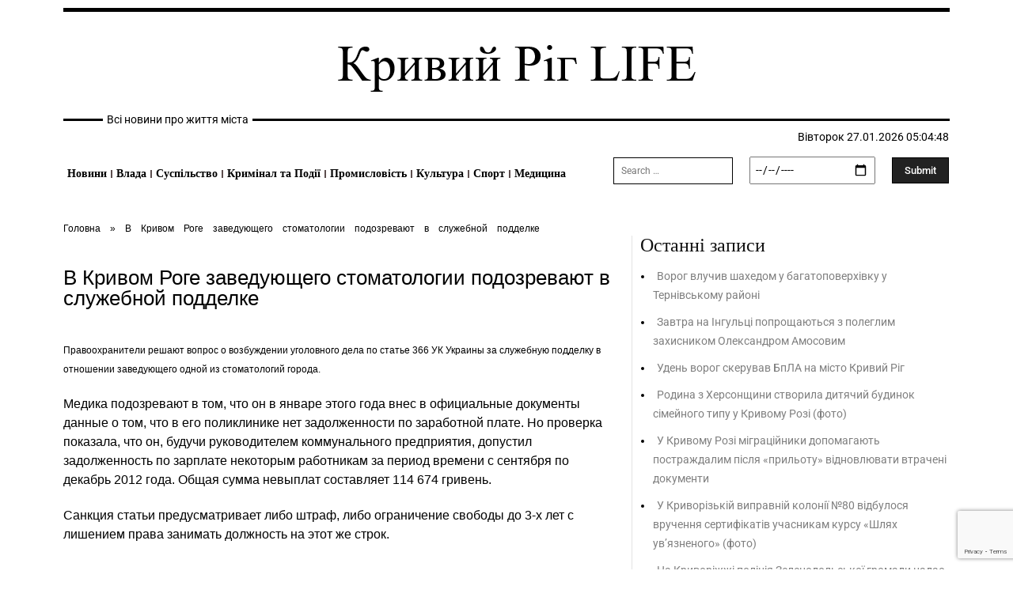

--- FILE ---
content_type: text/html; charset=UTF-8
request_url: https://krlife.com.ua/news/v-krivom-roge-zaveduyushchego-stomatologii-podozrevayut-v-sluzhebnoi-poddelke/
body_size: 40606
content:
<!DOCTYPE html>
<html lang="uk">
<head><meta charset="UTF-8"><script>if(navigator.userAgent.match(/MSIE|Internet Explorer/i)||navigator.userAgent.match(/Trident\/7\..*?rv:11/i)){var href=document.location.href;if(!href.match(/[?&]nowprocket/)){if(href.indexOf("?")==-1){if(href.indexOf("#")==-1){document.location.href=href+"?nowprocket=1"}else{document.location.href=href.replace("#","?nowprocket=1#")}}else{if(href.indexOf("#")==-1){document.location.href=href+"&nowprocket=1"}else{document.location.href=href.replace("#","&nowprocket=1#")}}}}</script><script>(()=>{class RocketLazyLoadScripts{constructor(){this.v="1.2.6",this.triggerEvents=["keydown","mousedown","mousemove","touchmove","touchstart","touchend","wheel"],this.userEventHandler=this.t.bind(this),this.touchStartHandler=this.i.bind(this),this.touchMoveHandler=this.o.bind(this),this.touchEndHandler=this.h.bind(this),this.clickHandler=this.u.bind(this),this.interceptedClicks=[],this.interceptedClickListeners=[],this.l(this),window.addEventListener("pageshow",(t=>{this.persisted=t.persisted,this.everythingLoaded&&this.m()})),this.CSPIssue=sessionStorage.getItem("rocketCSPIssue"),document.addEventListener("securitypolicyviolation",(t=>{this.CSPIssue||"script-src-elem"!==t.violatedDirective||"data"!==t.blockedURI||(this.CSPIssue=!0,sessionStorage.setItem("rocketCSPIssue",!0))})),document.addEventListener("DOMContentLoaded",(()=>{this.k()})),this.delayedScripts={normal:[],async:[],defer:[]},this.trash=[],this.allJQueries=[]}p(t){document.hidden?t.t():(this.triggerEvents.forEach((e=>window.addEventListener(e,t.userEventHandler,{passive:!0}))),window.addEventListener("touchstart",t.touchStartHandler,{passive:!0}),window.addEventListener("mousedown",t.touchStartHandler),document.addEventListener("visibilitychange",t.userEventHandler))}_(){this.triggerEvents.forEach((t=>window.removeEventListener(t,this.userEventHandler,{passive:!0}))),document.removeEventListener("visibilitychange",this.userEventHandler)}i(t){"HTML"!==t.target.tagName&&(window.addEventListener("touchend",this.touchEndHandler),window.addEventListener("mouseup",this.touchEndHandler),window.addEventListener("touchmove",this.touchMoveHandler,{passive:!0}),window.addEventListener("mousemove",this.touchMoveHandler),t.target.addEventListener("click",this.clickHandler),this.L(t.target,!0),this.S(t.target,"onclick","rocket-onclick"),this.C())}o(t){window.removeEventListener("touchend",this.touchEndHandler),window.removeEventListener("mouseup",this.touchEndHandler),window.removeEventListener("touchmove",this.touchMoveHandler,{passive:!0}),window.removeEventListener("mousemove",this.touchMoveHandler),t.target.removeEventListener("click",this.clickHandler),this.L(t.target,!1),this.S(t.target,"rocket-onclick","onclick"),this.M()}h(){window.removeEventListener("touchend",this.touchEndHandler),window.removeEventListener("mouseup",this.touchEndHandler),window.removeEventListener("touchmove",this.touchMoveHandler,{passive:!0}),window.removeEventListener("mousemove",this.touchMoveHandler)}u(t){t.target.removeEventListener("click",this.clickHandler),this.L(t.target,!1),this.S(t.target,"rocket-onclick","onclick"),this.interceptedClicks.push(t),t.preventDefault(),t.stopPropagation(),t.stopImmediatePropagation(),this.M()}O(){window.removeEventListener("touchstart",this.touchStartHandler,{passive:!0}),window.removeEventListener("mousedown",this.touchStartHandler),this.interceptedClicks.forEach((t=>{t.target.dispatchEvent(new MouseEvent("click",{view:t.view,bubbles:!0,cancelable:!0}))}))}l(t){EventTarget.prototype.addEventListenerWPRocketBase=EventTarget.prototype.addEventListener,EventTarget.prototype.addEventListener=function(e,i,o){"click"!==e||t.windowLoaded||i===t.clickHandler||t.interceptedClickListeners.push({target:this,func:i,options:o}),(this||window).addEventListenerWPRocketBase(e,i,o)}}L(t,e){this.interceptedClickListeners.forEach((i=>{i.target===t&&(e?t.removeEventListener("click",i.func,i.options):t.addEventListener("click",i.func,i.options))})),t.parentNode!==document.documentElement&&this.L(t.parentNode,e)}D(){return new Promise((t=>{this.P?this.M=t:t()}))}C(){this.P=!0}M(){this.P=!1}S(t,e,i){t.hasAttribute&&t.hasAttribute(e)&&(event.target.setAttribute(i,event.target.getAttribute(e)),event.target.removeAttribute(e))}t(){this._(this),"loading"===document.readyState?document.addEventListener("DOMContentLoaded",this.R.bind(this)):this.R()}k(){let t=[];document.querySelectorAll("script[type=rocketlazyloadscript][data-rocket-src]").forEach((e=>{let i=e.getAttribute("data-rocket-src");if(i&&!i.startsWith("data:")){0===i.indexOf("//")&&(i=location.protocol+i);try{const o=new URL(i).origin;o!==location.origin&&t.push({src:o,crossOrigin:e.crossOrigin||"module"===e.getAttribute("data-rocket-type")})}catch(t){}}})),t=[...new Map(t.map((t=>[JSON.stringify(t),t]))).values()],this.T(t,"preconnect")}async R(){this.lastBreath=Date.now(),this.j(this),this.F(this),this.I(),this.W(),this.q(),await this.A(this.delayedScripts.normal),await this.A(this.delayedScripts.defer),await this.A(this.delayedScripts.async);try{await this.U(),await this.H(this),await this.J()}catch(t){console.error(t)}window.dispatchEvent(new Event("rocket-allScriptsLoaded")),this.everythingLoaded=!0,this.D().then((()=>{this.O()})),this.N()}W(){document.querySelectorAll("script[type=rocketlazyloadscript]").forEach((t=>{t.hasAttribute("data-rocket-src")?t.hasAttribute("async")&&!1!==t.async?this.delayedScripts.async.push(t):t.hasAttribute("defer")&&!1!==t.defer||"module"===t.getAttribute("data-rocket-type")?this.delayedScripts.defer.push(t):this.delayedScripts.normal.push(t):this.delayedScripts.normal.push(t)}))}async B(t){if(await this.G(),!0!==t.noModule||!("noModule"in HTMLScriptElement.prototype))return new Promise((e=>{let i;function o(){(i||t).setAttribute("data-rocket-status","executed"),e()}try{if(navigator.userAgent.indexOf("Firefox/")>0||""===navigator.vendor||this.CSPIssue)i=document.createElement("script"),[...t.attributes].forEach((t=>{let e=t.nodeName;"type"!==e&&("data-rocket-type"===e&&(e="type"),"data-rocket-src"===e&&(e="src"),i.setAttribute(e,t.nodeValue))})),t.text&&(i.text=t.text),i.hasAttribute("src")?(i.addEventListener("load",o),i.addEventListener("error",(function(){i.setAttribute("data-rocket-status","failed-network"),e()})),setTimeout((()=>{i.isConnected||e()}),1)):(i.text=t.text,o()),t.parentNode.replaceChild(i,t);else{const i=t.getAttribute("data-rocket-type"),s=t.getAttribute("data-rocket-src");i?(t.type=i,t.removeAttribute("data-rocket-type")):t.removeAttribute("type"),t.addEventListener("load",o),t.addEventListener("error",(i=>{this.CSPIssue&&i.target.src.startsWith("data:")?(console.log("WPRocket: data-uri blocked by CSP -> fallback"),t.removeAttribute("src"),this.B(t).then(e)):(t.setAttribute("data-rocket-status","failed-network"),e())})),s?(t.removeAttribute("data-rocket-src"),t.src=s):t.src="data:text/javascript;base64,"+window.btoa(unescape(encodeURIComponent(t.text)))}}catch(i){t.setAttribute("data-rocket-status","failed-transform"),e()}}));t.setAttribute("data-rocket-status","skipped")}async A(t){const e=t.shift();return e&&e.isConnected?(await this.B(e),this.A(t)):Promise.resolve()}q(){this.T([...this.delayedScripts.normal,...this.delayedScripts.defer,...this.delayedScripts.async],"preload")}T(t,e){var i=document.createDocumentFragment();t.forEach((t=>{const o=t.getAttribute&&t.getAttribute("data-rocket-src")||t.src;if(o&&!o.startsWith("data:")){const s=document.createElement("link");s.href=o,s.rel=e,"preconnect"!==e&&(s.as="script"),t.getAttribute&&"module"===t.getAttribute("data-rocket-type")&&(s.crossOrigin=!0),t.crossOrigin&&(s.crossOrigin=t.crossOrigin),t.integrity&&(s.integrity=t.integrity),i.appendChild(s),this.trash.push(s)}})),document.head.appendChild(i)}j(t){let e={};function i(i,o){return e[o].eventsToRewrite.indexOf(i)>=0&&!t.everythingLoaded?"rocket-"+i:i}function o(t,o){!function(t){e[t]||(e[t]={originalFunctions:{add:t.addEventListener,remove:t.removeEventListener},eventsToRewrite:[]},t.addEventListener=function(){arguments[0]=i(arguments[0],t),e[t].originalFunctions.add.apply(t,arguments)},t.removeEventListener=function(){arguments[0]=i(arguments[0],t),e[t].originalFunctions.remove.apply(t,arguments)})}(t),e[t].eventsToRewrite.push(o)}function s(e,i){let o=e[i];e[i]=null,Object.defineProperty(e,i,{get:()=>o||function(){},set(s){t.everythingLoaded?o=s:e["rocket"+i]=o=s}})}o(document,"DOMContentLoaded"),o(window,"DOMContentLoaded"),o(window,"load"),o(window,"pageshow"),o(document,"readystatechange"),s(document,"onreadystatechange"),s(window,"onload"),s(window,"onpageshow");try{Object.defineProperty(document,"readyState",{get:()=>t.rocketReadyState,set(e){t.rocketReadyState=e},configurable:!0}),document.readyState="loading"}catch(t){console.log("WPRocket DJE readyState conflict, bypassing")}}F(t){let e;function i(e){return t.everythingLoaded?e:e.split(" ").map((t=>"load"===t||0===t.indexOf("load.")?"rocket-jquery-load":t)).join(" ")}function o(o){function s(t){const e=o.fn[t];o.fn[t]=o.fn.init.prototype[t]=function(){return this[0]===window&&("string"==typeof arguments[0]||arguments[0]instanceof String?arguments[0]=i(arguments[0]):"object"==typeof arguments[0]&&Object.keys(arguments[0]).forEach((t=>{const e=arguments[0][t];delete arguments[0][t],arguments[0][i(t)]=e}))),e.apply(this,arguments),this}}o&&o.fn&&!t.allJQueries.includes(o)&&(o.fn.ready=o.fn.init.prototype.ready=function(e){return t.domReadyFired?e.bind(document)(o):document.addEventListener("rocket-DOMContentLoaded",(()=>e.bind(document)(o))),o([])},s("on"),s("one"),t.allJQueries.push(o)),e=o}o(window.jQuery),Object.defineProperty(window,"jQuery",{get:()=>e,set(t){o(t)}})}async H(t){const e=document.querySelector("script[data-webpack]");e&&(await async function(){return new Promise((t=>{e.addEventListener("load",t),e.addEventListener("error",t)}))}(),await t.K(),await t.H(t))}async U(){this.domReadyFired=!0;try{document.readyState="interactive"}catch(t){}await this.G(),document.dispatchEvent(new Event("rocket-readystatechange")),await this.G(),document.rocketonreadystatechange&&document.rocketonreadystatechange(),await this.G(),document.dispatchEvent(new Event("rocket-DOMContentLoaded")),await this.G(),window.dispatchEvent(new Event("rocket-DOMContentLoaded"))}async J(){try{document.readyState="complete"}catch(t){}await this.G(),document.dispatchEvent(new Event("rocket-readystatechange")),await this.G(),document.rocketonreadystatechange&&document.rocketonreadystatechange(),await this.G(),window.dispatchEvent(new Event("rocket-load")),await this.G(),window.rocketonload&&window.rocketonload(),await this.G(),this.allJQueries.forEach((t=>t(window).trigger("rocket-jquery-load"))),await this.G();const t=new Event("rocket-pageshow");t.persisted=this.persisted,window.dispatchEvent(t),await this.G(),window.rocketonpageshow&&window.rocketonpageshow({persisted:this.persisted}),this.windowLoaded=!0}m(){document.onreadystatechange&&document.onreadystatechange(),window.onload&&window.onload(),window.onpageshow&&window.onpageshow({persisted:this.persisted})}I(){const t=new Map;document.write=document.writeln=function(e){const i=document.currentScript;i||console.error("WPRocket unable to document.write this: "+e);const o=document.createRange(),s=i.parentElement;let n=t.get(i);void 0===n&&(n=i.nextSibling,t.set(i,n));const c=document.createDocumentFragment();o.setStart(c,0),c.appendChild(o.createContextualFragment(e)),s.insertBefore(c,n)}}async G(){Date.now()-this.lastBreath>45&&(await this.K(),this.lastBreath=Date.now())}async K(){return document.hidden?new Promise((t=>setTimeout(t))):new Promise((t=>requestAnimationFrame(t)))}N(){this.trash.forEach((t=>t.remove()))}static run(){const t=new RocketLazyLoadScripts;t.p(t)}}RocketLazyLoadScripts.run()})();</script>
	
	<meta name="viewport" content="width=device-width, initial-scale=1.0, viewport-fit=cover" />			<title>
			Кривий Ріг LIFE - головні новини вашого міста		</title><link rel="preload" data-rocket-preload as="image" href="https://krlife.com.ua/wp-content/uploads/2022/11/logo.png" imagesrcset="https://krlife.com.ua/wp-content/uploads/2022/11/logo.png 475w, https://krlife.com.ua/wp-content/uploads/2022/11/logo-300x63.png 300w, https://krlife.com.ua/wp-content/uploads/2022/11/logo-18x4.png 18w, https://krlife.com.ua/wp-content/uploads/2022/11/logo-150x32.png 150w" imagesizes="(max-width: 475px) 100vw, 475px" fetchpriority="high">
		<meta name='robots' content='index, follow, max-image-preview:large, max-snippet:-1, max-video-preview:-1' />
	<style>img:is([sizes="auto" i], [sizes^="auto," i]) { contain-intrinsic-size: 3000px 1500px }</style>
	
	<!-- This site is optimized with the Yoast SEO plugin v26.2 - https://yoast.com/wordpress/plugins/seo/ -->
	<meta name="description" content="В Кривом Роге заведующего стоматологии подозревают в служебной подделке" />
	<link rel="canonical" href="https://krlife.com.ua/news/v-krivom-roge-zaveduyushchego-stomatologii-podozrevayut-v-sluzhebnoi-poddelke/" />
	<meta property="og:locale" content="uk_UA" />
	<meta property="og:type" content="article" />
	<meta property="og:title" content="Кривий Ріг LIFE - головні новини вашого міста" />
	<meta property="og:description" content="В Кривом Роге заведующего стоматологии подозревают в служебной подделке" />
	<meta property="og:url" content="https://krlife.com.ua/news/v-krivom-roge-zaveduyushchego-stomatologii-podozrevayut-v-sluzhebnoi-poddelke/" />
	<meta property="og:site_name" content="Кривий Ріг LIFE" />
	<meta property="article:published_time" content="2013-01-24T22:00:00+00:00" />
	<meta name="author" content="admin" />
	<meta name="twitter:card" content="summary_large_image" />
	<meta name="twitter:label1" content="Написано" />
	<meta name="twitter:data1" content="admin" />
	<script type="application/ld+json" class="yoast-schema-graph">{"@context":"https://schema.org","@graph":[{"@type":"Article","@id":"https://krlife.com.ua/news/v-krivom-roge-zaveduyushchego-stomatologii-podozrevayut-v-sluzhebnoi-poddelke/#article","isPartOf":{"@id":"https://krlife.com.ua/news/v-krivom-roge-zaveduyushchego-stomatologii-podozrevayut-v-sluzhebnoi-poddelke/"},"author":{"name":"admin","@id":"https://krlife.com.ua/#/schema/person/3d7db37642d849b90ab85651bf6bcffc"},"headline":"В Кривом Роге заведующего стоматологии подозревают в служебной подделке","datePublished":"2013-01-24T22:00:00+00:00","mainEntityOfPage":{"@id":"https://krlife.com.ua/news/v-krivom-roge-zaveduyushchego-stomatologii-podozrevayut-v-sluzhebnoi-poddelke/"},"wordCount":111,"commentCount":0,"publisher":{"@id":"https://krlife.com.ua/#organization"},"articleSection":["Кримінал та Події"],"inLanguage":"uk","potentialAction":[{"@type":"CommentAction","name":"Comment","target":["https://krlife.com.ua/news/v-krivom-roge-zaveduyushchego-stomatologii-podozrevayut-v-sluzhebnoi-poddelke/#respond"]}]},{"@type":"WebPage","@id":"https://krlife.com.ua/news/v-krivom-roge-zaveduyushchego-stomatologii-podozrevayut-v-sluzhebnoi-poddelke/","url":"https://krlife.com.ua/news/v-krivom-roge-zaveduyushchego-stomatologii-podozrevayut-v-sluzhebnoi-poddelke/","name":"Кривий Ріг LIFE - головні новини вашого міста","isPartOf":{"@id":"https://krlife.com.ua/#website"},"datePublished":"2013-01-24T22:00:00+00:00","description":"В Кривом Роге заведующего стоматологии подозревают в служебной подделке","breadcrumb":{"@id":"https://krlife.com.ua/news/v-krivom-roge-zaveduyushchego-stomatologii-podozrevayut-v-sluzhebnoi-poddelke/#breadcrumb"},"inLanguage":"uk","potentialAction":[{"@type":"ReadAction","target":["https://krlife.com.ua/news/v-krivom-roge-zaveduyushchego-stomatologii-podozrevayut-v-sluzhebnoi-poddelke/"]}]},{"@type":"BreadcrumbList","@id":"https://krlife.com.ua/news/v-krivom-roge-zaveduyushchego-stomatologii-podozrevayut-v-sluzhebnoi-poddelke/#breadcrumb","itemListElement":[{"@type":"ListItem","position":1,"name":"Головна","item":"https://krlife.com.ua/"},{"@type":"ListItem","position":2,"name":"В Кривом Роге заведующего стоматологии подозревают в служебной подделке"}]},{"@type":"WebSite","@id":"https://krlife.com.ua/#website","url":"https://krlife.com.ua/","name":"Кривий Ріг LIFE","description":"Кривий Ріг LIFE","publisher":{"@id":"https://krlife.com.ua/#organization"},"potentialAction":[{"@type":"SearchAction","target":{"@type":"EntryPoint","urlTemplate":"https://krlife.com.ua/?s={search_term_string}"},"query-input":{"@type":"PropertyValueSpecification","valueRequired":true,"valueName":"search_term_string"}}],"inLanguage":"uk"},{"@type":"Organization","@id":"https://krlife.com.ua/#organization","name":"Кривий Ріг LIFE","url":"https://krlife.com.ua/","logo":{"@type":"ImageObject","inLanguage":"uk","@id":"https://krlife.com.ua/#/schema/logo/image/","url":"","contentUrl":"","caption":"Кривий Ріг LIFE"},"image":{"@id":"https://krlife.com.ua/#/schema/logo/image/"}},{"@type":"Person","@id":"https://krlife.com.ua/#/schema/person/3d7db37642d849b90ab85651bf6bcffc","name":"admin","image":{"@type":"ImageObject","inLanguage":"uk","@id":"https://krlife.com.ua/#/schema/person/image/","url":"https://secure.gravatar.com/avatar/0d0dc21b4bd2b12b825c56812330fcd3e666cd88f5971084ba077b09044d376a?s=96&d=mm&r=g","contentUrl":"https://secure.gravatar.com/avatar/0d0dc21b4bd2b12b825c56812330fcd3e666cd88f5971084ba077b09044d376a?s=96&d=mm&r=g","caption":"admin"},"sameAs":["https://krlife.com.ua"],"url":"https://krlife.com.ua/news/author/admin/"}]}</script>
	<!-- / Yoast SEO plugin. -->


<link rel='dns-prefetch' href='//www.google.com' />
<link rel='dns-prefetch' href='//fonts.googleapis.com' />
<link rel="alternate" type="application/rss+xml" title="Кривий Ріг LIFE &raquo; стрічка" href="https://krlife.com.ua/feed/" />
<link rel="alternate" type="application/rss+xml" title="Кривий Ріг LIFE &raquo; Канал коментарів" href="https://krlife.com.ua/comments/feed/" />
<link rel="alternate" type="application/rss+xml" title="Кривий Ріг LIFE &raquo; В Кривом Роге заведующего стоматологии подозревают в служебной подделке Канал коментарів" href="https://krlife.com.ua/news/v-krivom-roge-zaveduyushchego-stomatologii-podozrevayut-v-sluzhebnoi-poddelke/feed/" />
<script type="rocketlazyloadscript" data-rocket-type="text/javascript">
/* <![CDATA[ */
window._wpemojiSettings = {"baseUrl":"https:\/\/s.w.org\/images\/core\/emoji\/16.0.1\/72x72\/","ext":".png","svgUrl":"https:\/\/s.w.org\/images\/core\/emoji\/16.0.1\/svg\/","svgExt":".svg","source":{"concatemoji":"https:\/\/krlife.com.ua\/wp-includes\/js\/wp-emoji-release.min.js?ver=6eb381cfb040667ef2b4737edd75d242"}};
/*! This file is auto-generated */
!function(s,n){var o,i,e;function c(e){try{var t={supportTests:e,timestamp:(new Date).valueOf()};sessionStorage.setItem(o,JSON.stringify(t))}catch(e){}}function p(e,t,n){e.clearRect(0,0,e.canvas.width,e.canvas.height),e.fillText(t,0,0);var t=new Uint32Array(e.getImageData(0,0,e.canvas.width,e.canvas.height).data),a=(e.clearRect(0,0,e.canvas.width,e.canvas.height),e.fillText(n,0,0),new Uint32Array(e.getImageData(0,0,e.canvas.width,e.canvas.height).data));return t.every(function(e,t){return e===a[t]})}function u(e,t){e.clearRect(0,0,e.canvas.width,e.canvas.height),e.fillText(t,0,0);for(var n=e.getImageData(16,16,1,1),a=0;a<n.data.length;a++)if(0!==n.data[a])return!1;return!0}function f(e,t,n,a){switch(t){case"flag":return n(e,"\ud83c\udff3\ufe0f\u200d\u26a7\ufe0f","\ud83c\udff3\ufe0f\u200b\u26a7\ufe0f")?!1:!n(e,"\ud83c\udde8\ud83c\uddf6","\ud83c\udde8\u200b\ud83c\uddf6")&&!n(e,"\ud83c\udff4\udb40\udc67\udb40\udc62\udb40\udc65\udb40\udc6e\udb40\udc67\udb40\udc7f","\ud83c\udff4\u200b\udb40\udc67\u200b\udb40\udc62\u200b\udb40\udc65\u200b\udb40\udc6e\u200b\udb40\udc67\u200b\udb40\udc7f");case"emoji":return!a(e,"\ud83e\udedf")}return!1}function g(e,t,n,a){var r="undefined"!=typeof WorkerGlobalScope&&self instanceof WorkerGlobalScope?new OffscreenCanvas(300,150):s.createElement("canvas"),o=r.getContext("2d",{willReadFrequently:!0}),i=(o.textBaseline="top",o.font="600 32px Arial",{});return e.forEach(function(e){i[e]=t(o,e,n,a)}),i}function t(e){var t=s.createElement("script");t.src=e,t.defer=!0,s.head.appendChild(t)}"undefined"!=typeof Promise&&(o="wpEmojiSettingsSupports",i=["flag","emoji"],n.supports={everything:!0,everythingExceptFlag:!0},e=new Promise(function(e){s.addEventListener("DOMContentLoaded",e,{once:!0})}),new Promise(function(t){var n=function(){try{var e=JSON.parse(sessionStorage.getItem(o));if("object"==typeof e&&"number"==typeof e.timestamp&&(new Date).valueOf()<e.timestamp+604800&&"object"==typeof e.supportTests)return e.supportTests}catch(e){}return null}();if(!n){if("undefined"!=typeof Worker&&"undefined"!=typeof OffscreenCanvas&&"undefined"!=typeof URL&&URL.createObjectURL&&"undefined"!=typeof Blob)try{var e="postMessage("+g.toString()+"("+[JSON.stringify(i),f.toString(),p.toString(),u.toString()].join(",")+"));",a=new Blob([e],{type:"text/javascript"}),r=new Worker(URL.createObjectURL(a),{name:"wpTestEmojiSupports"});return void(r.onmessage=function(e){c(n=e.data),r.terminate(),t(n)})}catch(e){}c(n=g(i,f,p,u))}t(n)}).then(function(e){for(var t in e)n.supports[t]=e[t],n.supports.everything=n.supports.everything&&n.supports[t],"flag"!==t&&(n.supports.everythingExceptFlag=n.supports.everythingExceptFlag&&n.supports[t]);n.supports.everythingExceptFlag=n.supports.everythingExceptFlag&&!n.supports.flag,n.DOMReady=!1,n.readyCallback=function(){n.DOMReady=!0}}).then(function(){return e}).then(function(){var e;n.supports.everything||(n.readyCallback(),(e=n.source||{}).concatemoji?t(e.concatemoji):e.wpemoji&&e.twemoji&&(t(e.twemoji),t(e.wpemoji)))}))}((window,document),window._wpemojiSettings);
/* ]]> */
</script>
<style id='wp-emoji-styles-inline-css' type='text/css'>

	img.wp-smiley, img.emoji {
		display: inline !important;
		border: none !important;
		box-shadow: none !important;
		height: 1em !important;
		width: 1em !important;
		margin: 0 0.07em !important;
		vertical-align: -0.1em !important;
		background: none !important;
		padding: 0 !important;
	}
</style>
<link rel='stylesheet' id='wp-block-library-css' href='https://krlife.com.ua/wp-includes/css/dist/block-library/style.min.css?ver=6eb381cfb040667ef2b4737edd75d242' type='text/css' media='all' />
<style id='classic-theme-styles-inline-css' type='text/css'>
/*! This file is auto-generated */
.wp-block-button__link{color:#fff;background-color:#32373c;border-radius:9999px;box-shadow:none;text-decoration:none;padding:calc(.667em + 2px) calc(1.333em + 2px);font-size:1.125em}.wp-block-file__button{background:#32373c;color:#fff;text-decoration:none}
</style>
<style id='global-styles-inline-css' type='text/css'>
:root{--wp--preset--aspect-ratio--square: 1;--wp--preset--aspect-ratio--4-3: 4/3;--wp--preset--aspect-ratio--3-4: 3/4;--wp--preset--aspect-ratio--3-2: 3/2;--wp--preset--aspect-ratio--2-3: 2/3;--wp--preset--aspect-ratio--16-9: 16/9;--wp--preset--aspect-ratio--9-16: 9/16;--wp--preset--color--black: #000000;--wp--preset--color--cyan-bluish-gray: #abb8c3;--wp--preset--color--white: #ffffff;--wp--preset--color--pale-pink: #f78da7;--wp--preset--color--vivid-red: #cf2e2e;--wp--preset--color--luminous-vivid-orange: #ff6900;--wp--preset--color--luminous-vivid-amber: #fcb900;--wp--preset--color--light-green-cyan: #7bdcb5;--wp--preset--color--vivid-green-cyan: #00d084;--wp--preset--color--pale-cyan-blue: #8ed1fc;--wp--preset--color--vivid-cyan-blue: #0693e3;--wp--preset--color--vivid-purple: #9b51e0;--wp--preset--gradient--vivid-cyan-blue-to-vivid-purple: linear-gradient(135deg,rgba(6,147,227,1) 0%,rgb(155,81,224) 100%);--wp--preset--gradient--light-green-cyan-to-vivid-green-cyan: linear-gradient(135deg,rgb(122,220,180) 0%,rgb(0,208,130) 100%);--wp--preset--gradient--luminous-vivid-amber-to-luminous-vivid-orange: linear-gradient(135deg,rgba(252,185,0,1) 0%,rgba(255,105,0,1) 100%);--wp--preset--gradient--luminous-vivid-orange-to-vivid-red: linear-gradient(135deg,rgba(255,105,0,1) 0%,rgb(207,46,46) 100%);--wp--preset--gradient--very-light-gray-to-cyan-bluish-gray: linear-gradient(135deg,rgb(238,238,238) 0%,rgb(169,184,195) 100%);--wp--preset--gradient--cool-to-warm-spectrum: linear-gradient(135deg,rgb(74,234,220) 0%,rgb(151,120,209) 20%,rgb(207,42,186) 40%,rgb(238,44,130) 60%,rgb(251,105,98) 80%,rgb(254,248,76) 100%);--wp--preset--gradient--blush-light-purple: linear-gradient(135deg,rgb(255,206,236) 0%,rgb(152,150,240) 100%);--wp--preset--gradient--blush-bordeaux: linear-gradient(135deg,rgb(254,205,165) 0%,rgb(254,45,45) 50%,rgb(107,0,62) 100%);--wp--preset--gradient--luminous-dusk: linear-gradient(135deg,rgb(255,203,112) 0%,rgb(199,81,192) 50%,rgb(65,88,208) 100%);--wp--preset--gradient--pale-ocean: linear-gradient(135deg,rgb(255,245,203) 0%,rgb(182,227,212) 50%,rgb(51,167,181) 100%);--wp--preset--gradient--electric-grass: linear-gradient(135deg,rgb(202,248,128) 0%,rgb(113,206,126) 100%);--wp--preset--gradient--midnight: linear-gradient(135deg,rgb(2,3,129) 0%,rgb(40,116,252) 100%);--wp--preset--font-size--small: 11px;--wp--preset--font-size--medium: 20px;--wp--preset--font-size--large: 32px;--wp--preset--font-size--x-large: 42px;--wp--preset--font-size--regular: 15px;--wp--preset--font-size--larger: 50px;--wp--preset--spacing--20: 0.44rem;--wp--preset--spacing--30: 0.67rem;--wp--preset--spacing--40: 1rem;--wp--preset--spacing--50: 1.5rem;--wp--preset--spacing--60: 2.25rem;--wp--preset--spacing--70: 3.38rem;--wp--preset--spacing--80: 5.06rem;--wp--preset--shadow--natural: 6px 6px 9px rgba(0, 0, 0, 0.2);--wp--preset--shadow--deep: 12px 12px 50px rgba(0, 0, 0, 0.4);--wp--preset--shadow--sharp: 6px 6px 0px rgba(0, 0, 0, 0.2);--wp--preset--shadow--outlined: 6px 6px 0px -3px rgba(255, 255, 255, 1), 6px 6px rgba(0, 0, 0, 1);--wp--preset--shadow--crisp: 6px 6px 0px rgba(0, 0, 0, 1);}:where(.is-layout-flex){gap: 0.5em;}:where(.is-layout-grid){gap: 0.5em;}body .is-layout-flex{display: flex;}.is-layout-flex{flex-wrap: wrap;align-items: center;}.is-layout-flex > :is(*, div){margin: 0;}body .is-layout-grid{display: grid;}.is-layout-grid > :is(*, div){margin: 0;}:where(.wp-block-columns.is-layout-flex){gap: 2em;}:where(.wp-block-columns.is-layout-grid){gap: 2em;}:where(.wp-block-post-template.is-layout-flex){gap: 1.25em;}:where(.wp-block-post-template.is-layout-grid){gap: 1.25em;}.has-black-color{color: var(--wp--preset--color--black) !important;}.has-cyan-bluish-gray-color{color: var(--wp--preset--color--cyan-bluish-gray) !important;}.has-white-color{color: var(--wp--preset--color--white) !important;}.has-pale-pink-color{color: var(--wp--preset--color--pale-pink) !important;}.has-vivid-red-color{color: var(--wp--preset--color--vivid-red) !important;}.has-luminous-vivid-orange-color{color: var(--wp--preset--color--luminous-vivid-orange) !important;}.has-luminous-vivid-amber-color{color: var(--wp--preset--color--luminous-vivid-amber) !important;}.has-light-green-cyan-color{color: var(--wp--preset--color--light-green-cyan) !important;}.has-vivid-green-cyan-color{color: var(--wp--preset--color--vivid-green-cyan) !important;}.has-pale-cyan-blue-color{color: var(--wp--preset--color--pale-cyan-blue) !important;}.has-vivid-cyan-blue-color{color: var(--wp--preset--color--vivid-cyan-blue) !important;}.has-vivid-purple-color{color: var(--wp--preset--color--vivid-purple) !important;}.has-black-background-color{background-color: var(--wp--preset--color--black) !important;}.has-cyan-bluish-gray-background-color{background-color: var(--wp--preset--color--cyan-bluish-gray) !important;}.has-white-background-color{background-color: var(--wp--preset--color--white) !important;}.has-pale-pink-background-color{background-color: var(--wp--preset--color--pale-pink) !important;}.has-vivid-red-background-color{background-color: var(--wp--preset--color--vivid-red) !important;}.has-luminous-vivid-orange-background-color{background-color: var(--wp--preset--color--luminous-vivid-orange) !important;}.has-luminous-vivid-amber-background-color{background-color: var(--wp--preset--color--luminous-vivid-amber) !important;}.has-light-green-cyan-background-color{background-color: var(--wp--preset--color--light-green-cyan) !important;}.has-vivid-green-cyan-background-color{background-color: var(--wp--preset--color--vivid-green-cyan) !important;}.has-pale-cyan-blue-background-color{background-color: var(--wp--preset--color--pale-cyan-blue) !important;}.has-vivid-cyan-blue-background-color{background-color: var(--wp--preset--color--vivid-cyan-blue) !important;}.has-vivid-purple-background-color{background-color: var(--wp--preset--color--vivid-purple) !important;}.has-black-border-color{border-color: var(--wp--preset--color--black) !important;}.has-cyan-bluish-gray-border-color{border-color: var(--wp--preset--color--cyan-bluish-gray) !important;}.has-white-border-color{border-color: var(--wp--preset--color--white) !important;}.has-pale-pink-border-color{border-color: var(--wp--preset--color--pale-pink) !important;}.has-vivid-red-border-color{border-color: var(--wp--preset--color--vivid-red) !important;}.has-luminous-vivid-orange-border-color{border-color: var(--wp--preset--color--luminous-vivid-orange) !important;}.has-luminous-vivid-amber-border-color{border-color: var(--wp--preset--color--luminous-vivid-amber) !important;}.has-light-green-cyan-border-color{border-color: var(--wp--preset--color--light-green-cyan) !important;}.has-vivid-green-cyan-border-color{border-color: var(--wp--preset--color--vivid-green-cyan) !important;}.has-pale-cyan-blue-border-color{border-color: var(--wp--preset--color--pale-cyan-blue) !important;}.has-vivid-cyan-blue-border-color{border-color: var(--wp--preset--color--vivid-cyan-blue) !important;}.has-vivid-purple-border-color{border-color: var(--wp--preset--color--vivid-purple) !important;}.has-vivid-cyan-blue-to-vivid-purple-gradient-background{background: var(--wp--preset--gradient--vivid-cyan-blue-to-vivid-purple) !important;}.has-light-green-cyan-to-vivid-green-cyan-gradient-background{background: var(--wp--preset--gradient--light-green-cyan-to-vivid-green-cyan) !important;}.has-luminous-vivid-amber-to-luminous-vivid-orange-gradient-background{background: var(--wp--preset--gradient--luminous-vivid-amber-to-luminous-vivid-orange) !important;}.has-luminous-vivid-orange-to-vivid-red-gradient-background{background: var(--wp--preset--gradient--luminous-vivid-orange-to-vivid-red) !important;}.has-very-light-gray-to-cyan-bluish-gray-gradient-background{background: var(--wp--preset--gradient--very-light-gray-to-cyan-bluish-gray) !important;}.has-cool-to-warm-spectrum-gradient-background{background: var(--wp--preset--gradient--cool-to-warm-spectrum) !important;}.has-blush-light-purple-gradient-background{background: var(--wp--preset--gradient--blush-light-purple) !important;}.has-blush-bordeaux-gradient-background{background: var(--wp--preset--gradient--blush-bordeaux) !important;}.has-luminous-dusk-gradient-background{background: var(--wp--preset--gradient--luminous-dusk) !important;}.has-pale-ocean-gradient-background{background: var(--wp--preset--gradient--pale-ocean) !important;}.has-electric-grass-gradient-background{background: var(--wp--preset--gradient--electric-grass) !important;}.has-midnight-gradient-background{background: var(--wp--preset--gradient--midnight) !important;}.has-small-font-size{font-size: var(--wp--preset--font-size--small) !important;}.has-medium-font-size{font-size: var(--wp--preset--font-size--medium) !important;}.has-large-font-size{font-size: var(--wp--preset--font-size--large) !important;}.has-x-large-font-size{font-size: var(--wp--preset--font-size--x-large) !important;}
:where(.wp-block-post-template.is-layout-flex){gap: 1.25em;}:where(.wp-block-post-template.is-layout-grid){gap: 1.25em;}
:where(.wp-block-columns.is-layout-flex){gap: 2em;}:where(.wp-block-columns.is-layout-grid){gap: 2em;}
:root :where(.wp-block-pullquote){font-size: 1.5em;line-height: 1.6;}
</style>
<link data-minify="1" rel='stylesheet' id='searchandfilter-css' href='https://krlife.com.ua/wp-content/cache/min/1/wp-content/plugins/search-filter/style.css?ver=1761298492' type='text/css' media='all' />
<link data-minify="1" rel='stylesheet' id='wp-polls-css' href='https://krlife.com.ua/wp-content/cache/min/1/wp-content/plugins/wp-polls/polls-css.css?ver=1761298492' type='text/css' media='all' />
<style id='wp-polls-inline-css' type='text/css'>
.wp-polls .pollbar {
	margin: 1px;
	font-size: 6px;
	line-height: 8px;
	height: 8px;
	background-image: var(--wpr-bg-22d62aa1-752f-4eac-bdbf-230e4c9b5053);
	border: 1px solid #c8c8c8;
}

</style>
<link data-minify="1" rel='stylesheet' id='td-plugin-multi-purpose-css' href='https://krlife.com.ua/wp-content/cache/min/1/wp-content/plugins/td-composer/td-multi-purpose/style.css?ver=1761298492' type='text/css' media='all' />
<link rel='stylesheet' id='google-fonts-style-css' href='https://fonts.googleapis.com/css?family=Open+Sans%3A400%2C600%2C700%7CRoboto%3A400%2C500%2C700&#038;display=swap&#038;ver=12.5.1' type='text/css' media='all' />
<link rel='stylesheet' id='elementor-frontend-css' href='https://krlife.com.ua/wp-content/plugins/elementor/assets/css/frontend.min.css?ver=3.32.5' type='text/css' media='all' />
<link rel='stylesheet' id='e-popup-css' href='https://krlife.com.ua/wp-content/plugins/elementor-pro/assets/css/conditionals/popup.min.css?ver=3.32.3' type='text/css' media='all' />
<link rel='stylesheet' id='widget-image-css' href='https://krlife.com.ua/wp-content/plugins/elementor/assets/css/widget-image.min.css?ver=3.32.5' type='text/css' media='all' />
<link rel='stylesheet' id='widget-nav-menu-css' href='https://krlife.com.ua/wp-content/plugins/elementor-pro/assets/css/widget-nav-menu.min.css?ver=3.32.3' type='text/css' media='all' />
<link rel='stylesheet' id='widget-social-icons-css' href='https://krlife.com.ua/wp-content/plugins/elementor/assets/css/widget-social-icons.min.css?ver=3.32.5' type='text/css' media='all' />
<link rel='stylesheet' id='e-apple-webkit-css' href='https://krlife.com.ua/wp-content/plugins/elementor/assets/css/conditionals/apple-webkit.min.css?ver=3.32.5' type='text/css' media='all' />
<link rel='stylesheet' id='widget-breadcrumbs-css' href='https://krlife.com.ua/wp-content/plugins/elementor-pro/assets/css/widget-breadcrumbs.min.css?ver=3.32.3' type='text/css' media='all' />
<link rel='stylesheet' id='widget-heading-css' href='https://krlife.com.ua/wp-content/plugins/elementor/assets/css/widget-heading.min.css?ver=3.32.5' type='text/css' media='all' />
<link rel='stylesheet' id='widget-post-info-css' href='https://krlife.com.ua/wp-content/plugins/elementor-pro/assets/css/widget-post-info.min.css?ver=3.32.3' type='text/css' media='all' />
<link rel='stylesheet' id='widget-icon-list-css' href='https://krlife.com.ua/wp-content/plugins/elementor/assets/css/widget-icon-list.min.css?ver=3.32.5' type='text/css' media='all' />
<link rel='stylesheet' id='elementor-icons-shared-0-css' href='https://krlife.com.ua/wp-content/plugins/elementor/assets/lib/font-awesome/css/fontawesome.min.css?ver=5.15.3' type='text/css' media='all' />
<link data-minify="1" rel='stylesheet' id='elementor-icons-fa-regular-css' href='https://krlife.com.ua/wp-content/cache/min/1/wp-content/plugins/elementor/assets/lib/font-awesome/css/regular.min.css?ver=1761298492' type='text/css' media='all' />
<link data-minify="1" rel='stylesheet' id='elementor-icons-fa-solid-css' href='https://krlife.com.ua/wp-content/cache/min/1/wp-content/plugins/elementor/assets/lib/font-awesome/css/solid.min.css?ver=1761298492' type='text/css' media='all' />
<link rel='stylesheet' id='widget-spacer-css' href='https://krlife.com.ua/wp-content/plugins/elementor/assets/css/widget-spacer.min.css?ver=3.32.5' type='text/css' media='all' />
<link rel='stylesheet' id='widget-post-navigation-css' href='https://krlife.com.ua/wp-content/plugins/elementor-pro/assets/css/widget-post-navigation.min.css?ver=3.32.3' type='text/css' media='all' />
<link data-minify="1" rel='stylesheet' id='swiper-css' href='https://krlife.com.ua/wp-content/cache/min/1/wp-content/plugins/elementor/assets/lib/swiper/v8/css/swiper.min.css?ver=1761298492' type='text/css' media='all' />
<link rel='stylesheet' id='e-swiper-css' href='https://krlife.com.ua/wp-content/plugins/elementor/assets/css/conditionals/e-swiper.min.css?ver=3.32.5' type='text/css' media='all' />
<link data-minify="1" rel='stylesheet' id='elementor-icons-css' href='https://krlife.com.ua/wp-content/cache/min/1/wp-content/plugins/elementor/assets/lib/eicons/css/elementor-icons.min.css?ver=1761298492' type='text/css' media='all' />
<link rel='stylesheet' id='elementor-post-9-css' href='https://krlife.com.ua/wp-content/uploads/elementor/css/post-9.css?ver=1761298491' type='text/css' media='all' />
<link rel='stylesheet' id='elementor-post-22737-css' href='https://krlife.com.ua/wp-content/uploads/elementor/css/post-22737.css?ver=1761298492' type='text/css' media='all' />
<link rel='stylesheet' id='elementor-post-22722-css' href='https://krlife.com.ua/wp-content/uploads/elementor/css/post-22722.css?ver=1761298492' type='text/css' media='all' />
<link rel='stylesheet' id='elementor-post-17-css' href='https://krlife.com.ua/wp-content/uploads/elementor/css/post-17.css?ver=1761298492' type='text/css' media='all' />
<link rel='stylesheet' id='elementor-post-285-css' href='https://krlife.com.ua/wp-content/uploads/elementor/css/post-285.css?ver=1761298492' type='text/css' media='all' />
<link rel='stylesheet' id='elementor-post-4054-css' href='https://krlife.com.ua/wp-content/uploads/elementor/css/post-4054.css?ver=1761298492' type='text/css' media='all' />
<link data-minify="1" rel='stylesheet' id='wpdiscuz-frontend-css-css' href='https://krlife.com.ua/wp-content/cache/background-css/krlife.com.ua/wp-content/cache/min/1/wp-content/plugins/wpdiscuz/themes/default/style.css?ver=1761298492&wpr_t=1769490298' type='text/css' media='all' />
<style id='wpdiscuz-frontend-css-inline-css' type='text/css'>
 #wpdcom .wpd-blog-administrator .wpd-comment-label{color:#ffffff;background-color:#a50034;border:none}#wpdcom .wpd-blog-administrator .wpd-comment-author, #wpdcom .wpd-blog-administrator .wpd-comment-author a{color:#a50034}#wpdcom.wpd-layout-1 .wpd-comment .wpd-blog-administrator .wpd-avatar img{border-color:#a50034}#wpdcom.wpd-layout-2 .wpd-comment.wpd-reply .wpd-comment-wrap.wpd-blog-administrator{border-left:3px solid #a50034}#wpdcom.wpd-layout-2 .wpd-comment .wpd-blog-administrator .wpd-avatar img{border-bottom-color:#a50034}#wpdcom.wpd-layout-3 .wpd-blog-administrator .wpd-comment-subheader{border-top:1px dashed #a50034}#wpdcom.wpd-layout-3 .wpd-reply .wpd-blog-administrator .wpd-comment-right{border-left:1px solid #a50034}#wpdcom .wpd-blog-editor .wpd-comment-label{color:#ffffff;background-color:#a50034;border:none}#wpdcom .wpd-blog-editor .wpd-comment-author, #wpdcom .wpd-blog-editor .wpd-comment-author a{color:#a50034}#wpdcom.wpd-layout-1 .wpd-comment .wpd-blog-editor .wpd-avatar img{border-color:#a50034}#wpdcom.wpd-layout-2 .wpd-comment.wpd-reply .wpd-comment-wrap.wpd-blog-editor{border-left:3px solid #a50034}#wpdcom.wpd-layout-2 .wpd-comment .wpd-blog-editor .wpd-avatar img{border-bottom-color:#a50034}#wpdcom.wpd-layout-3 .wpd-blog-editor .wpd-comment-subheader{border-top:1px dashed #a50034}#wpdcom.wpd-layout-3 .wpd-reply .wpd-blog-editor .wpd-comment-right{border-left:1px solid #a50034}#wpdcom .wpd-blog-author .wpd-comment-label{color:#ffffff;background-color:#a50034;border:none}#wpdcom .wpd-blog-author .wpd-comment-author, #wpdcom .wpd-blog-author .wpd-comment-author a{color:#a50034}#wpdcom.wpd-layout-1 .wpd-comment .wpd-blog-author .wpd-avatar img{border-color:#a50034}#wpdcom.wpd-layout-2 .wpd-comment .wpd-blog-author .wpd-avatar img{border-bottom-color:#a50034}#wpdcom.wpd-layout-3 .wpd-blog-author .wpd-comment-subheader{border-top:1px dashed #a50034}#wpdcom.wpd-layout-3 .wpd-reply .wpd-blog-author .wpd-comment-right{border-left:1px solid #a50034}#wpdcom .wpd-blog-contributor .wpd-comment-label{color:#ffffff;background-color:#a50034;border:none}#wpdcom .wpd-blog-contributor .wpd-comment-author, #wpdcom .wpd-blog-contributor .wpd-comment-author a{color:#a50034}#wpdcom.wpd-layout-1 .wpd-comment .wpd-blog-contributor .wpd-avatar img{border-color:#a50034}#wpdcom.wpd-layout-2 .wpd-comment .wpd-blog-contributor .wpd-avatar img{border-bottom-color:#a50034}#wpdcom.wpd-layout-3 .wpd-blog-contributor .wpd-comment-subheader{border-top:1px dashed #a50034}#wpdcom.wpd-layout-3 .wpd-reply .wpd-blog-contributor .wpd-comment-right{border-left:1px solid #a50034}#wpdcom .wpd-blog-subscriber .wpd-comment-label{color:#ffffff;background-color:#a50034;border:none}#wpdcom .wpd-blog-subscriber .wpd-comment-author, #wpdcom .wpd-blog-subscriber .wpd-comment-author a{color:#a50034}#wpdcom.wpd-layout-2 .wpd-comment .wpd-blog-subscriber .wpd-avatar img{border-bottom-color:#a50034}#wpdcom.wpd-layout-3 .wpd-blog-subscriber .wpd-comment-subheader{border-top:1px dashed #a50034}#wpdcom .wpd-blog-wpseo_manager .wpd-comment-label{color:#ffffff;background-color:#a50034;border:none}#wpdcom .wpd-blog-wpseo_manager .wpd-comment-author, #wpdcom .wpd-blog-wpseo_manager .wpd-comment-author a{color:#a50034}#wpdcom.wpd-layout-1 .wpd-comment .wpd-blog-wpseo_manager .wpd-avatar img{border-color:#a50034}#wpdcom.wpd-layout-2 .wpd-comment .wpd-blog-wpseo_manager .wpd-avatar img{border-bottom-color:#a50034}#wpdcom.wpd-layout-3 .wpd-blog-wpseo_manager .wpd-comment-subheader{border-top:1px dashed #a50034}#wpdcom.wpd-layout-3 .wpd-reply .wpd-blog-wpseo_manager .wpd-comment-right{border-left:1px solid #a50034}#wpdcom .wpd-blog-wpseo_editor .wpd-comment-label{color:#ffffff;background-color:#a50034;border:none}#wpdcom .wpd-blog-wpseo_editor .wpd-comment-author, #wpdcom .wpd-blog-wpseo_editor .wpd-comment-author a{color:#a50034}#wpdcom.wpd-layout-1 .wpd-comment .wpd-blog-wpseo_editor .wpd-avatar img{border-color:#a50034}#wpdcom.wpd-layout-2 .wpd-comment .wpd-blog-wpseo_editor .wpd-avatar img{border-bottom-color:#a50034}#wpdcom.wpd-layout-3 .wpd-blog-wpseo_editor .wpd-comment-subheader{border-top:1px dashed #a50034}#wpdcom.wpd-layout-3 .wpd-reply .wpd-blog-wpseo_editor .wpd-comment-right{border-left:1px solid #a50034}#wpdcom .wpd-blog-translator .wpd-comment-label{color:#ffffff;background-color:#a50034;border:none}#wpdcom .wpd-blog-translator .wpd-comment-author, #wpdcom .wpd-blog-translator .wpd-comment-author a{color:#a50034}#wpdcom.wpd-layout-1 .wpd-comment .wpd-blog-translator .wpd-avatar img{border-color:#a50034}#wpdcom.wpd-layout-2 .wpd-comment .wpd-blog-translator .wpd-avatar img{border-bottom-color:#a50034}#wpdcom.wpd-layout-3 .wpd-blog-translator .wpd-comment-subheader{border-top:1px dashed #a50034}#wpdcom.wpd-layout-3 .wpd-reply .wpd-blog-translator .wpd-comment-right{border-left:1px solid #a50034}#wpdcom .wpd-blog-post_author .wpd-comment-label{color:#ffffff;background-color:#a50034;border:none}#wpdcom .wpd-blog-post_author .wpd-comment-author, #wpdcom .wpd-blog-post_author .wpd-comment-author a{color:#a50034}#wpdcom .wpd-blog-post_author .wpd-avatar img{border-color:#a50034}#wpdcom.wpd-layout-1 .wpd-comment .wpd-blog-post_author .wpd-avatar img{border-color:#a50034}#wpdcom.wpd-layout-2 .wpd-comment.wpd-reply .wpd-comment-wrap.wpd-blog-post_author{border-left:3px solid #a50034}#wpdcom.wpd-layout-2 .wpd-comment .wpd-blog-post_author .wpd-avatar img{border-bottom-color:#a50034}#wpdcom.wpd-layout-3 .wpd-blog-post_author .wpd-comment-subheader{border-top:1px dashed #a50034}#wpdcom.wpd-layout-3 .wpd-reply .wpd-blog-post_author .wpd-comment-right{border-left:1px solid #a50034}#wpdcom .wpd-blog-guest .wpd-comment-label{color:#ffffff;background-color:#a50034;border:none}#wpdcom .wpd-blog-guest .wpd-comment-author, #wpdcom .wpd-blog-guest .wpd-comment-author a{color:#a50034}#wpdcom.wpd-layout-3 .wpd-blog-guest .wpd-comment-subheader{border-top:1px dashed #a50034}#comments, #respond, .comments-area, #wpdcom{}#wpdcom .ql-editor > *{color:#777777}#wpdcom .ql-editor::before{}#wpdcom .ql-toolbar{border:1px solid #DDDDDD;border-top:none}#wpdcom .ql-container{border:1px solid #DDDDDD;border-bottom:none}#wpdcom .wpd-form-row .wpdiscuz-item input[type="text"], #wpdcom .wpd-form-row .wpdiscuz-item input[type="email"], #wpdcom .wpd-form-row .wpdiscuz-item input[type="url"], #wpdcom .wpd-form-row .wpdiscuz-item input[type="color"], #wpdcom .wpd-form-row .wpdiscuz-item input[type="date"], #wpdcom .wpd-form-row .wpdiscuz-item input[type="datetime"], #wpdcom .wpd-form-row .wpdiscuz-item input[type="datetime-local"], #wpdcom .wpd-form-row .wpdiscuz-item input[type="month"], #wpdcom .wpd-form-row .wpdiscuz-item input[type="number"], #wpdcom .wpd-form-row .wpdiscuz-item input[type="time"], #wpdcom textarea, #wpdcom select{border:1px solid #DDDDDD;color:#777777}#wpdcom .wpd-form-row .wpdiscuz-item textarea{border:1px solid #DDDDDD}#wpdcom input::placeholder, #wpdcom textarea::placeholder, #wpdcom input::-moz-placeholder, #wpdcom textarea::-webkit-input-placeholder{}#wpdcom .wpd-comment-text{color:#777777}#wpdcom .wpd-thread-head .wpd-thread-info{border-bottom:2px solid #a50034}#wpdcom .wpd-thread-head .wpd-thread-info.wpd-reviews-tab svg{fill:#a50034}#wpdcom .wpd-thread-head .wpdiscuz-user-settings{border-bottom:2px solid #a50034}#wpdcom .wpd-thread-head .wpdiscuz-user-settings:hover{color:#a50034}#wpdcom .wpd-comment .wpd-follow-link:hover{color:#a50034}#wpdcom .wpd-comment-status .wpd-sticky{color:#a50034}#wpdcom .wpd-thread-filter .wpdf-active{color:#a50034;border-bottom-color:#a50034}#wpdcom .wpd-comment-info-bar{border:1px dashed #b7335d;background:#f6e6eb}#wpdcom .wpd-comment-info-bar .wpd-current-view i{color:#a50034}#wpdcom .wpd-filter-view-all:hover{background:#a50034}#wpdcom .wpdiscuz-item .wpdiscuz-rating > label{color:#DDDDDD}#wpdcom .wpdiscuz-item .wpdiscuz-rating:not(:checked) > label:hover, .wpdiscuz-rating:not(:checked) > label:hover ~ label{}#wpdcom .wpdiscuz-item .wpdiscuz-rating > input ~ label:hover, #wpdcom .wpdiscuz-item .wpdiscuz-rating > input:not(:checked) ~ label:hover ~ label, #wpdcom .wpdiscuz-item .wpdiscuz-rating > input:not(:checked) ~ label:hover ~ label{color:#FFED85}#wpdcom .wpdiscuz-item .wpdiscuz-rating > input:checked ~ label:hover, #wpdcom .wpdiscuz-item .wpdiscuz-rating > input:checked ~ label:hover, #wpdcom .wpdiscuz-item .wpdiscuz-rating > label:hover ~ input:checked ~ label, #wpdcom .wpdiscuz-item .wpdiscuz-rating > input:checked + label:hover ~ label, #wpdcom .wpdiscuz-item .wpdiscuz-rating > input:checked ~ label:hover ~ label, .wpd-custom-field .wcf-active-star, #wpdcom .wpdiscuz-item .wpdiscuz-rating > input:checked ~ label{color:#FFD700}#wpd-post-rating .wpd-rating-wrap .wpd-rating-stars svg .wpd-star{fill:#DDDDDD}#wpd-post-rating .wpd-rating-wrap .wpd-rating-stars svg .wpd-active{fill:#FFD700}#wpd-post-rating .wpd-rating-wrap .wpd-rate-starts svg .wpd-star{fill:#DDDDDD}#wpd-post-rating .wpd-rating-wrap .wpd-rate-starts:hover svg .wpd-star{fill:#FFED85}#wpd-post-rating.wpd-not-rated .wpd-rating-wrap .wpd-rate-starts svg:hover ~ svg .wpd-star{fill:#DDDDDD}.wpdiscuz-post-rating-wrap .wpd-rating .wpd-rating-wrap .wpd-rating-stars svg .wpd-star{fill:#DDDDDD}.wpdiscuz-post-rating-wrap .wpd-rating .wpd-rating-wrap .wpd-rating-stars svg .wpd-active{fill:#FFD700}#wpdcom .wpd-comment .wpd-follow-active{color:#ff7a00}#wpdcom .page-numbers{color:#555;border:#555 1px solid}#wpdcom span.current{background:#555}#wpdcom.wpd-layout-1 .wpd-new-loaded-comment > .wpd-comment-wrap > .wpd-comment-right{background:#a50034}#wpdcom.wpd-layout-2 .wpd-new-loaded-comment.wpd-comment > .wpd-comment-wrap > .wpd-comment-right{background:#a50034}#wpdcom.wpd-layout-2 .wpd-new-loaded-comment.wpd-comment.wpd-reply > .wpd-comment-wrap > .wpd-comment-right{background:transparent}#wpdcom.wpd-layout-2 .wpd-new-loaded-comment.wpd-comment.wpd-reply > .wpd-comment-wrap{background:#a50034}#wpdcom.wpd-layout-3 .wpd-new-loaded-comment.wpd-comment > .wpd-comment-wrap > .wpd-comment-right{background:#a50034}#wpdcom .wpd-follow:hover i, #wpdcom .wpd-unfollow:hover i, #wpdcom .wpd-comment .wpd-follow-active:hover i{color:#a50034}#wpdcom .wpdiscuz-readmore{cursor:pointer;color:#a50034}.wpd-custom-field .wcf-pasiv-star, #wpcomm .wpdiscuz-item .wpdiscuz-rating > label{color:#DDDDDD}.wpd-wrapper .wpd-list-item.wpd-active{border-top:3px solid #a50034}#wpdcom.wpd-layout-2 .wpd-comment.wpd-reply.wpd-unapproved-comment .wpd-comment-wrap{border-left:3px solid #a50034}#wpdcom.wpd-layout-3 .wpd-comment.wpd-reply.wpd-unapproved-comment .wpd-comment-right{border-left:1px solid #a50034}#wpdcom .wpd-prim-button{background-color:#a50034;color:#FFFFFF}#wpdcom .wpd_label__check i.wpdicon-on{color:#a50034;border:1px solid #d2809a}#wpd-bubble-wrapper #wpd-bubble-all-comments-count{color:#a50034}#wpd-bubble-wrapper > div{background-color:#a50034}#wpd-bubble-wrapper > #wpd-bubble #wpd-bubble-add-message{background-color:#a50034}#wpd-bubble-wrapper > #wpd-bubble #wpd-bubble-add-message::before{border-left-color:#a50034;border-right-color:#a50034}#wpd-bubble-wrapper.wpd-right-corner > #wpd-bubble #wpd-bubble-add-message::before{border-left-color:#a50034;border-right-color:#a50034}.wpd-inline-icon-wrapper path.wpd-inline-icon-first{fill:#a50034}.wpd-inline-icon-count{background-color:#a50034}.wpd-inline-icon-count::before{border-right-color:#a50034}.wpd-inline-form-wrapper::before{border-bottom-color:#a50034}.wpd-inline-form-question{background-color:#a50034}.wpd-inline-form{background-color:#a50034}.wpd-last-inline-comments-wrapper{border-color:#a50034}.wpd-last-inline-comments-wrapper::before{border-bottom-color:#a50034}.wpd-last-inline-comments-wrapper .wpd-view-all-inline-comments{background:#a50034}.wpd-last-inline-comments-wrapper .wpd-view-all-inline-comments:hover,.wpd-last-inline-comments-wrapper .wpd-view-all-inline-comments:active,.wpd-last-inline-comments-wrapper .wpd-view-all-inline-comments:focus{background-color:#a50034}#wpdcom .ql-snow .ql-tooltip[data-mode="link"]::before{content:"Введіть посилання:"}#wpdcom .ql-snow .ql-tooltip.ql-editing a.ql-action::after{content:"Зберегти"}.comments-area{width:auto}
</style>
<link data-minify="1" rel='stylesheet' id='wpdiscuz-fa-css' href='https://krlife.com.ua/wp-content/cache/min/1/wp-content/plugins/wpdiscuz/assets/third-party/font-awesome-5.13.0/css/fa.min.css?ver=1761298492' type='text/css' media='all' />
<link rel='stylesheet' id='wpdiscuz-combo-css-css' href='https://krlife.com.ua/wp-content/cache/background-css/krlife.com.ua/wp-content/plugins/wpdiscuz/assets/css/wpdiscuz-combo.min.css?ver=6eb381cfb040667ef2b4737edd75d242&wpr_t=1769490298' type='text/css' media='all' />
<link data-minify="1" rel='stylesheet' id='td-theme-css' href='https://krlife.com.ua/wp-content/cache/min/1/wp-content/themes/Newspaper/style.css?ver=1761298492' type='text/css' media='all' />
<style id='td-theme-inline-css' type='text/css'>
    
        @media (max-width: 767px) {
            .td-header-desktop-wrap {
                display: none;
            }
        }
        @media (min-width: 767px) {
            .td-header-mobile-wrap {
                display: none;
            }
        }
    
	
</style>
<link data-minify="1" rel='stylesheet' id='td-legacy-framework-front-style-css' href='https://krlife.com.ua/wp-content/cache/background-css/krlife.com.ua/wp-content/cache/min/1/wp-content/plugins/td-composer/legacy/Newspaper/assets/css/td_legacy_main.css?ver=1761298492&wpr_t=1769490298' type='text/css' media='all' />
<style id='rocket-lazyload-inline-css' type='text/css'>
.rll-youtube-player{position:relative;padding-bottom:56.23%;height:0;overflow:hidden;max-width:100%;}.rll-youtube-player:focus-within{outline: 2px solid currentColor;outline-offset: 5px;}.rll-youtube-player iframe{position:absolute;top:0;left:0;width:100%;height:100%;z-index:100;background:0 0}.rll-youtube-player img{bottom:0;display:block;left:0;margin:auto;max-width:100%;width:100%;position:absolute;right:0;top:0;border:none;height:auto;-webkit-transition:.4s all;-moz-transition:.4s all;transition:.4s all}.rll-youtube-player img:hover{-webkit-filter:brightness(75%)}.rll-youtube-player .play{height:100%;width:100%;left:0;top:0;position:absolute;background:var(--wpr-bg-332a00f8-9b53-4668-9378-dae8e21a454a) no-repeat center;background-color: transparent !important;cursor:pointer;border:none;}
</style>
<link data-minify="1" rel='stylesheet' id='elementor-gf-local-roboto-css' href='https://krlife.com.ua/wp-content/cache/min/1/wp-content/uploads/elementor/google-fonts/css/roboto.css?ver=1761298492' type='text/css' media='all' />
<link data-minify="1" rel='stylesheet' id='elementor-gf-local-robotoslab-css' href='https://krlife.com.ua/wp-content/cache/min/1/wp-content/uploads/elementor/google-fonts/css/robotoslab.css?ver=1761298492' type='text/css' media='all' />
<link data-minify="1" rel='stylesheet' id='elementor-gf-local-rock3d-css' href='https://krlife.com.ua/wp-content/cache/min/1/wp-content/uploads/elementor/google-fonts/css/rock3d.css?ver=1761298492' type='text/css' media='all' />
<link data-minify="1" rel='stylesheet' id='elementor-icons-fa-brands-css' href='https://krlife.com.ua/wp-content/cache/min/1/wp-content/plugins/elementor/assets/lib/font-awesome/css/brands.min.css?ver=1761298492' type='text/css' media='all' />
<script type="text/javascript" src="https://krlife.com.ua/wp-includes/js/jquery/jquery.min.js?ver=3.7.1" id="jquery-core-js" data-rocket-defer defer></script>
<script type="text/javascript" src="https://krlife.com.ua/wp-includes/js/jquery/jquery-migrate.min.js?ver=3.4.1" id="jquery-migrate-js" data-rocket-defer defer></script>
<link rel="https://api.w.org/" href="https://krlife.com.ua/wp-json/" /><link rel="alternate" title="JSON" type="application/json" href="https://krlife.com.ua/wp-json/wp/v2/posts/67305" /><link rel="EditURI" type="application/rsd+xml" title="RSD" href="https://krlife.com.ua/xmlrpc.php?rsd" />

<link rel='shortlink' href='https://krlife.com.ua/?p=67305' />
<link rel="alternate" title="oEmbed (JSON)" type="application/json+oembed" href="https://krlife.com.ua/wp-json/oembed/1.0/embed?url=https%3A%2F%2Fkrlife.com.ua%2Fnews%2Fv-krivom-roge-zaveduyushchego-stomatologii-podozrevayut-v-sluzhebnoi-poddelke%2F" />
<link rel="alternate" title="oEmbed (XML)" type="text/xml+oembed" href="https://krlife.com.ua/wp-json/oembed/1.0/embed?url=https%3A%2F%2Fkrlife.com.ua%2Fnews%2Fv-krivom-roge-zaveduyushchego-stomatologii-podozrevayut-v-sluzhebnoi-poddelke%2F&#038;format=xml" />
<!--[if lt IE 9]><script src="https://cdnjs.cloudflare.com/ajax/libs/html5shiv/3.7.3/html5shiv.js"></script><![endif]-->
    			<script type="rocketlazyloadscript">
				window.tdwGlobal = {"adminUrl":"https:\/\/krlife.com.ua\/wp-admin\/","wpRestNonce":"a6b22e97ae","wpRestUrl":"https:\/\/krlife.com.ua\/wp-json\/","permalinkStructure":"\/news\/%postname%\/"};
			</script>
			    <script type="rocketlazyloadscript">
        window.tdaGlobal = {"adminUrl":"https:\/\/krlife.com.ua\/wp-admin\/","wpRestNonce":"a6b22e97ae","wpRestUrl":"https:\/\/krlife.com.ua\/wp-json\/","permalinkStructure":"\/news\/%postname%\/","postId":67305};
    </script>
    <meta name="generator" content="Elementor 3.32.5; features: additional_custom_breakpoints; settings: css_print_method-external, google_font-enabled, font_display-swap">
			<style>
				.e-con.e-parent:nth-of-type(n+4):not(.e-lazyloaded):not(.e-no-lazyload),
				.e-con.e-parent:nth-of-type(n+4):not(.e-lazyloaded):not(.e-no-lazyload) * {
					background-image: none !important;
				}
				@media screen and (max-height: 1024px) {
					.e-con.e-parent:nth-of-type(n+3):not(.e-lazyloaded):not(.e-no-lazyload),
					.e-con.e-parent:nth-of-type(n+3):not(.e-lazyloaded):not(.e-no-lazyload) * {
						background-image: none !important;
					}
				}
				@media screen and (max-height: 640px) {
					.e-con.e-parent:nth-of-type(n+2):not(.e-lazyloaded):not(.e-no-lazyload),
					.e-con.e-parent:nth-of-type(n+2):not(.e-lazyloaded):not(.e-no-lazyload) * {
						background-image: none !important;
					}
				}
			</style>
			<noscript><style>.lazyload[data-src]{display:none !important;}</style></noscript><style>.lazyload{background-image:none !important;}.lazyload:before{background-image:none !important;}</style><style>.wp-block-gallery.is-cropped .blocks-gallery-item picture{height:100%;width:100%;}</style>
<!-- JS generated by theme -->

<script>
    
    

	    var tdBlocksArray = []; //here we store all the items for the current page

	    //td_block class - each ajax block uses a object of this class for requests
	    function tdBlock() {
		    this.id = '';
		    this.block_type = 1; //block type id (1-234 etc)
		    this.atts = '';
		    this.td_column_number = '';
		    this.td_current_page = 1; //
		    this.post_count = 0; //from wp
		    this.found_posts = 0; //from wp
		    this.max_num_pages = 0; //from wp
		    this.td_filter_value = ''; //current live filter value
		    this.is_ajax_running = false;
		    this.td_user_action = ''; // load more or infinite loader (used by the animation)
		    this.header_color = '';
		    this.ajax_pagination_infinite_stop = ''; //show load more at page x
	    }


        // td_js_generator - mini detector
        (function(){
            var htmlTag = document.getElementsByTagName("html")[0];

	        if ( navigator.userAgent.indexOf("MSIE 10.0") > -1 ) {
                htmlTag.className += ' ie10';
            }

            if ( !!navigator.userAgent.match(/Trident.*rv\:11\./) ) {
                htmlTag.className += ' ie11';
            }

	        if ( navigator.userAgent.indexOf("Edge") > -1 ) {
                htmlTag.className += ' ieEdge';
            }

            if ( /(iPad|iPhone|iPod)/g.test(navigator.userAgent) ) {
                htmlTag.className += ' td-md-is-ios';
            }

            var user_agent = navigator.userAgent.toLowerCase();
            if ( user_agent.indexOf("android") > -1 ) {
                htmlTag.className += ' td-md-is-android';
            }

            if ( -1 !== navigator.userAgent.indexOf('Mac OS X')  ) {
                htmlTag.className += ' td-md-is-os-x';
            }

            if ( /chrom(e|ium)/.test(navigator.userAgent.toLowerCase()) ) {
               htmlTag.className += ' td-md-is-chrome';
            }

            if ( -1 !== navigator.userAgent.indexOf('Firefox') ) {
                htmlTag.className += ' td-md-is-firefox';
            }

            if ( -1 !== navigator.userAgent.indexOf('Safari') && -1 === navigator.userAgent.indexOf('Chrome') ) {
                htmlTag.className += ' td-md-is-safari';
            }

            if( -1 !== navigator.userAgent.indexOf('IEMobile') ){
                htmlTag.className += ' td-md-is-iemobile';
            }

        })();




        var tdLocalCache = {};

        ( function () {
            "use strict";

            tdLocalCache = {
                data: {},
                remove: function (resource_id) {
                    delete tdLocalCache.data[resource_id];
                },
                exist: function (resource_id) {
                    return tdLocalCache.data.hasOwnProperty(resource_id) && tdLocalCache.data[resource_id] !== null;
                },
                get: function (resource_id) {
                    return tdLocalCache.data[resource_id];
                },
                set: function (resource_id, cachedData) {
                    tdLocalCache.remove(resource_id);
                    tdLocalCache.data[resource_id] = cachedData;
                }
            };
        })();

    
    
var td_viewport_interval_list=[{"limitBottom":767,"sidebarWidth":228},{"limitBottom":1018,"sidebarWidth":300},{"limitBottom":1140,"sidebarWidth":324}];
var td_animation_stack_effect="type0";
var tds_animation_stack=true;
var td_animation_stack_specific_selectors=".entry-thumb, img, .td-lazy-img";
var td_animation_stack_general_selectors=".td-animation-stack img, .td-animation-stack .entry-thumb, .post img, .td-animation-stack .td-lazy-img";
var tdc_is_installed="yes";
var td_ajax_url="https:\/\/krlife.com.ua\/wp-admin\/admin-ajax.php?td_theme_name=Newspaper&v=12.5.``1";
var td_get_template_directory_uri="https:\/\/krlife.com.ua\/wp-content\/plugins\/td-composer\/legacy\/common";
var tds_snap_menu="";
var tds_logo_on_sticky="";
var tds_header_style="";
var td_please_wait="Please wait...";
var td_email_user_pass_incorrect="User or password incorrect!";
var td_email_user_incorrect="Email or username incorrect!";
var td_email_incorrect="Email incorrect!";
var td_user_incorrect="Username incorrect!";
var td_email_user_empty="Email or username empty!";
var td_pass_empty="Pass empty!";
var td_pass_pattern_incorrect="Invalid Pass Pattern!";
var td_retype_pass_incorrect="Retyped Pass incorrect!";
var tds_more_articles_on_post_enable="";
var tds_more_articles_on_post_time_to_wait="";
var tds_more_articles_on_post_pages_distance_from_top=0;
var tds_theme_color_site_wide="#4db2ec";
var tds_smart_sidebar="";
var tdThemeName="Newspaper";
var td_magnific_popup_translation_tPrev="Previous (Left arrow key)";
var td_magnific_popup_translation_tNext="Next (Right arrow key)";
var td_magnific_popup_translation_tCounter="%curr% of %total%";
var td_magnific_popup_translation_ajax_tError="The content from %url% could not be loaded.";
var td_magnific_popup_translation_image_tError="The image #%curr% could not be loaded.";
var tdBlockNonce="9ac80deff9";
var tdDateNamesI18n={"month_names":["\u0421\u0456\u0447\u0435\u043d\u044c","\u041b\u044e\u0442\u0438\u0439","\u0411\u0435\u0440\u0435\u0437\u0435\u043d\u044c","\u041a\u0432\u0456\u0442\u0435\u043d\u044c","\u0422\u0440\u0430\u0432\u0435\u043d\u044c","\u0427\u0435\u0440\u0432\u0435\u043d\u044c","\u041b\u0438\u043f\u0435\u043d\u044c","\u0421\u0435\u0440\u043f\u0435\u043d\u044c","\u0412\u0435\u0440\u0435\u0441\u0435\u043d\u044c","\u0416\u043e\u0432\u0442\u0435\u043d\u044c","\u041b\u0438\u0441\u0442\u043e\u043f\u0430\u0434","\u0413\u0440\u0443\u0434\u0435\u043d\u044c"],"month_names_short":["\u0421\u0456\u0447","\u041b\u044e\u0442","\u0411\u0435\u0440","\u041a\u0432\u0456","\u0422\u0440\u0430","\u0427\u0435\u0440","\u041b\u0438\u043f","\u0421\u0435\u0440","\u0412\u0435\u0440","\u0416\u043e\u0432","\u041b\u0438\u0441","\u0413\u0440\u0443"],"day_names":["\u041d\u0435\u0434\u0456\u043b\u044f","\u041f\u043e\u043d\u0435\u0434\u0456\u043b\u043e\u043a","\u0412\u0456\u0432\u0442\u043e\u0440\u043e\u043a","\u0421\u0435\u0440\u0435\u0434\u0430","\u0427\u0435\u0442\u0432\u0435\u0440","\u041f\u2019\u044f\u0442\u043d\u0438\u0446\u044f","\u0421\u0443\u0431\u043e\u0442\u0430"],"day_names_short":["\u041d\u0434","\u041f\u043d","\u0412\u0442","\u0421\u0440","\u0427\u0442","\u041f\u0442","\u0421\u0431"]};
var td_ad_background_click_link="";
var td_ad_background_click_target="";
</script>


<!-- Header style compiled by theme -->

<style>
    
.td_cl .td-container {
        width: 100%;
    }
    @media (min-width: 768px) and (max-width: 1018px) {
        .td_cl {
            padding: 0 14px;
        }
    }
    @media (max-width: 767px) {
        .td_cl .td-container {
            padding: 0;
        }
    }
    @media (min-width: 1019px) and (max-width: 1140px) {
        .td_cl.stretch_row_content_no_space {
            padding-left: 20px;
            padding-right: 20px;
        }
    }
    @media (min-width: 1141px) {
        .td_cl.stretch_row_content_no_space {
            padding-left: 24px;
            padding-right: 24px;
        }
    }
</style>




<script type="application/ld+json">
    {
        "@context": "http://schema.org",
        "@type": "BreadcrumbList",
        "itemListElement": [
            {
                "@type": "ListItem",
                "position": 1,
                "item": {
                    "@type": "WebSite",
                    "@id": "https://krlife.com.ua/",
                    "name": "Home"
                }
            },
            {
                "@type": "ListItem",
                "position": 2,
                    "item": {
                    "@type": "WebPage",
                    "@id": "https://krlife.com.ua/news/category/kryminal-ta-podiyi/",
                    "name": "Кримінал та Події"
                }
            }
            ,{
                "@type": "ListItem",
                "position": 3,
                    "item": {
                    "@type": "WebPage",
                    "@id": "https://krlife.com.ua/news/v-krivom-roge-zaveduyushchego-stomatologii-podozrevayut-v-sluzhebnoi-poddelke/",
                    "name": "В Кривом Роге заведующего стоматологии подозревают в служебной подделке"                                
                }
            }    
        ]
    }
</script>
<link rel="icon" href="https://krlife.com.ua/wp-content/uploads/2022/11/krlife_favicon.jpg" sizes="32x32" />
<link rel="icon" href="https://krlife.com.ua/wp-content/uploads/2022/11/krlife_favicon.jpg" sizes="192x192" />
<link rel="apple-touch-icon" href="https://krlife.com.ua/wp-content/uploads/2022/11/krlife_favicon.jpg" />
<meta name="msapplication-TileImage" content="https://krlife.com.ua/wp-content/uploads/2022/11/krlife_favicon.jpg" />

<!-- BEGIN Analytics Insights v6.3.11 - https://wordpress.org/plugins/analytics-insights/ -->
<script async src="https://www.googletagmanager.com/gtag/js?id=G-MWMCZKPWKB"></script>
<script>
  window.dataLayer = window.dataLayer || [];
  function gtag(){dataLayer.push(arguments);}
  gtag('js', new Date());
  gtag('config', 'G-MWMCZKPWKB');
  if (window.performance) {
    var timeSincePageLoad = Math.round(performance.now());
    gtag('event', 'timing_complete', {
      'name': 'load',
      'value': timeSincePageLoad,
      'event_category': 'JS Dependencies'
    });
  }
</script>
<!-- END Analytics Insights -->
		<style type="text/css" id="wp-custom-css">
			/* ------------comments-form--------- */
.wpd-form-head{
	display:none!important;
}
.wpdiscuz-item.wc_website-wrapper.wpd-has-icon{
	display:none;
} 

.wc-field-submit{
		display: table-row-group!important;
}
		</style>
		
<!-- Button style compiled by theme -->

<style>
    
</style>

	<style id="tdw-css-placeholder"></style><noscript><style id="rocket-lazyload-nojs-css">.rll-youtube-player, [data-lazy-src]{display:none !important;}</style></noscript><style id="wpr-lazyload-bg-container"></style><style id="wpr-lazyload-bg-exclusion"></style>
<noscript>
<style id="wpr-lazyload-bg-nostyle">#wpdiscuz-loading-bar{--wpr-bg-26dda5d3-4032-4b6d-b937-c3b12ca79b48: url('https://krlife.com.ua/wp-content/plugins/wpdiscuz/assets/img/loading.gif');}#wpdcom .wmu-tabs .wmu-preview-remove .wmu-delete{--wpr-bg-39652dd0-c049-4318-96b5-b87553fe3ab1: url('https://krlife.com.ua/wp-content/plugins/wpdiscuz/assets/img/delete.png');}#wpdcom .wmu-attachment-delete,.wpd-content .wmu-attachment-delete{--wpr-bg-68d651a2-b5f6-46b3-b3a4-d5fddca574e3: url('https://krlife.com.ua/wp-content/plugins/wpdiscuz/assets/img/file-icons/delete.png');}#cboxOverlay{--wpr-bg-21057eef-e54e-4cb3-8fdc-a2c8ca129e62: url('https://krlife.com.ua/wp-content/plugins/wpdiscuz/assets/third-party/colorbox/images/overlay.png');}#cboxTopLeft{--wpr-bg-c594e8c8-82fb-4965-aea7-b463515ae00d: url('https://krlife.com.ua/wp-content/plugins/wpdiscuz/assets/third-party/colorbox/images/controls.png');}#cboxTopRight{--wpr-bg-fa2d99af-340d-4f9a-adee-da68ee3187cf: url('https://krlife.com.ua/wp-content/plugins/wpdiscuz/assets/third-party/colorbox/images/controls.png');}#cboxBottomLeft{--wpr-bg-db5437f9-78d5-495d-9885-79eb219ea275: url('https://krlife.com.ua/wp-content/plugins/wpdiscuz/assets/third-party/colorbox/images/controls.png');}#cboxBottomRight{--wpr-bg-3d855959-19de-4125-a1d2-e4fea69df5fd: url('https://krlife.com.ua/wp-content/plugins/wpdiscuz/assets/third-party/colorbox/images/controls.png');}#cboxMiddleLeft{--wpr-bg-da28577b-ba5e-427b-83f4-2c9bea63c582: url('https://krlife.com.ua/wp-content/plugins/wpdiscuz/assets/third-party/colorbox/images/controls.png');}#cboxMiddleRight{--wpr-bg-ff194c2d-7f20-405c-a2ce-9efdfbc1528a: url('https://krlife.com.ua/wp-content/plugins/wpdiscuz/assets/third-party/colorbox/images/controls.png');}#cboxTopCenter{--wpr-bg-01da3edf-52c2-4f1c-b11b-4dfe0192ac36: url('https://krlife.com.ua/wp-content/plugins/wpdiscuz/assets/third-party/colorbox/images/border.png');}#cboxBottomCenter{--wpr-bg-eb53afa7-5fd6-4ecd-9cf6-d51922a4d6d5: url('https://krlife.com.ua/wp-content/plugins/wpdiscuz/assets/third-party/colorbox/images/border.png');}#cboxLoadingOverlay{--wpr-bg-aae4842f-e3af-4283-babc-265a0e937ea3: url('https://krlife.com.ua/wp-content/plugins/wpdiscuz/assets/third-party/colorbox/images/loading_background.png');}#cboxLoadingGraphic{--wpr-bg-27dc259f-3a8e-4a03-bf68-1d87bfbcd5f0: url('https://krlife.com.ua/wp-content/plugins/wpdiscuz/assets/third-party/colorbox/images/loading.gif');}#cboxPrevious{--wpr-bg-89349594-886e-4b2b-97ed-912a5f5c0d7d: url('https://krlife.com.ua/wp-content/plugins/wpdiscuz/assets/third-party/colorbox/images/controls.png');}#cboxNext{--wpr-bg-f810447e-27dc-41e5-9fa5-3a673c75d48f: url('https://krlife.com.ua/wp-content/plugins/wpdiscuz/assets/third-party/colorbox/images/controls.png');}#cboxClose{--wpr-bg-4ecc0832-7917-42f2-9f92-f4fe4a298ea7: url('https://krlife.com.ua/wp-content/plugins/wpdiscuz/assets/third-party/colorbox/images/controls.png');}.td-sp{--wpr-bg-3d2f699d-d666-4548-9829-42f8f7a22063: url('https://krlife.com.ua/wp-content/plugins/td-composer/legacy/Newspaper/assets/images/sprite/elements.png');}.td-sp{--wpr-bg-cdd99939-e933-4d10-80eb-67d85951a799: url('https://krlife.com.ua/wp-content/plugins/td-composer/legacy/Newspaper/assets/images/sprite/elements@2x.png');}.wp-polls .pollbar{--wpr-bg-22d62aa1-752f-4eac-bdbf-230e4c9b5053: url('https://krlife.com.ua/wp-content/plugins/wp-polls/images/default/pollbg.gif');}.rll-youtube-player .play{--wpr-bg-332a00f8-9b53-4668-9378-dae8e21a454a: url('https://krlife.com.ua/wp-content/plugins/wp-rocket/assets/img/youtube.png');}</style>
</noscript>
<script type="application/javascript">const rocket_pairs = [{"selector":"#wpdiscuz-loading-bar","style":"#wpdiscuz-loading-bar{--wpr-bg-26dda5d3-4032-4b6d-b937-c3b12ca79b48: url('https:\/\/krlife.com.ua\/wp-content\/plugins\/wpdiscuz\/assets\/img\/loading.gif');}","hash":"26dda5d3-4032-4b6d-b937-c3b12ca79b48","url":"https:\/\/krlife.com.ua\/wp-content\/plugins\/wpdiscuz\/assets\/img\/loading.gif"},{"selector":"#wpdcom .wmu-tabs .wmu-preview-remove .wmu-delete","style":"#wpdcom .wmu-tabs .wmu-preview-remove .wmu-delete{--wpr-bg-39652dd0-c049-4318-96b5-b87553fe3ab1: url('https:\/\/krlife.com.ua\/wp-content\/plugins\/wpdiscuz\/assets\/img\/delete.png');}","hash":"39652dd0-c049-4318-96b5-b87553fe3ab1","url":"https:\/\/krlife.com.ua\/wp-content\/plugins\/wpdiscuz\/assets\/img\/delete.png"},{"selector":"#wpdcom .wmu-attachment-delete,.wpd-content .wmu-attachment-delete","style":"#wpdcom .wmu-attachment-delete,.wpd-content .wmu-attachment-delete{--wpr-bg-68d651a2-b5f6-46b3-b3a4-d5fddca574e3: url('https:\/\/krlife.com.ua\/wp-content\/plugins\/wpdiscuz\/assets\/img\/file-icons\/delete.png');}","hash":"68d651a2-b5f6-46b3-b3a4-d5fddca574e3","url":"https:\/\/krlife.com.ua\/wp-content\/plugins\/wpdiscuz\/assets\/img\/file-icons\/delete.png"},{"selector":"#cboxOverlay","style":"#cboxOverlay{--wpr-bg-21057eef-e54e-4cb3-8fdc-a2c8ca129e62: url('https:\/\/krlife.com.ua\/wp-content\/plugins\/wpdiscuz\/assets\/third-party\/colorbox\/images\/overlay.png');}","hash":"21057eef-e54e-4cb3-8fdc-a2c8ca129e62","url":"https:\/\/krlife.com.ua\/wp-content\/plugins\/wpdiscuz\/assets\/third-party\/colorbox\/images\/overlay.png"},{"selector":"#cboxTopLeft","style":"#cboxTopLeft{--wpr-bg-c594e8c8-82fb-4965-aea7-b463515ae00d: url('https:\/\/krlife.com.ua\/wp-content\/plugins\/wpdiscuz\/assets\/third-party\/colorbox\/images\/controls.png');}","hash":"c594e8c8-82fb-4965-aea7-b463515ae00d","url":"https:\/\/krlife.com.ua\/wp-content\/plugins\/wpdiscuz\/assets\/third-party\/colorbox\/images\/controls.png"},{"selector":"#cboxTopRight","style":"#cboxTopRight{--wpr-bg-fa2d99af-340d-4f9a-adee-da68ee3187cf: url('https:\/\/krlife.com.ua\/wp-content\/plugins\/wpdiscuz\/assets\/third-party\/colorbox\/images\/controls.png');}","hash":"fa2d99af-340d-4f9a-adee-da68ee3187cf","url":"https:\/\/krlife.com.ua\/wp-content\/plugins\/wpdiscuz\/assets\/third-party\/colorbox\/images\/controls.png"},{"selector":"#cboxBottomLeft","style":"#cboxBottomLeft{--wpr-bg-db5437f9-78d5-495d-9885-79eb219ea275: url('https:\/\/krlife.com.ua\/wp-content\/plugins\/wpdiscuz\/assets\/third-party\/colorbox\/images\/controls.png');}","hash":"db5437f9-78d5-495d-9885-79eb219ea275","url":"https:\/\/krlife.com.ua\/wp-content\/plugins\/wpdiscuz\/assets\/third-party\/colorbox\/images\/controls.png"},{"selector":"#cboxBottomRight","style":"#cboxBottomRight{--wpr-bg-3d855959-19de-4125-a1d2-e4fea69df5fd: url('https:\/\/krlife.com.ua\/wp-content\/plugins\/wpdiscuz\/assets\/third-party\/colorbox\/images\/controls.png');}","hash":"3d855959-19de-4125-a1d2-e4fea69df5fd","url":"https:\/\/krlife.com.ua\/wp-content\/plugins\/wpdiscuz\/assets\/third-party\/colorbox\/images\/controls.png"},{"selector":"#cboxMiddleLeft","style":"#cboxMiddleLeft{--wpr-bg-da28577b-ba5e-427b-83f4-2c9bea63c582: url('https:\/\/krlife.com.ua\/wp-content\/plugins\/wpdiscuz\/assets\/third-party\/colorbox\/images\/controls.png');}","hash":"da28577b-ba5e-427b-83f4-2c9bea63c582","url":"https:\/\/krlife.com.ua\/wp-content\/plugins\/wpdiscuz\/assets\/third-party\/colorbox\/images\/controls.png"},{"selector":"#cboxMiddleRight","style":"#cboxMiddleRight{--wpr-bg-ff194c2d-7f20-405c-a2ce-9efdfbc1528a: url('https:\/\/krlife.com.ua\/wp-content\/plugins\/wpdiscuz\/assets\/third-party\/colorbox\/images\/controls.png');}","hash":"ff194c2d-7f20-405c-a2ce-9efdfbc1528a","url":"https:\/\/krlife.com.ua\/wp-content\/plugins\/wpdiscuz\/assets\/third-party\/colorbox\/images\/controls.png"},{"selector":"#cboxTopCenter","style":"#cboxTopCenter{--wpr-bg-01da3edf-52c2-4f1c-b11b-4dfe0192ac36: url('https:\/\/krlife.com.ua\/wp-content\/plugins\/wpdiscuz\/assets\/third-party\/colorbox\/images\/border.png');}","hash":"01da3edf-52c2-4f1c-b11b-4dfe0192ac36","url":"https:\/\/krlife.com.ua\/wp-content\/plugins\/wpdiscuz\/assets\/third-party\/colorbox\/images\/border.png"},{"selector":"#cboxBottomCenter","style":"#cboxBottomCenter{--wpr-bg-eb53afa7-5fd6-4ecd-9cf6-d51922a4d6d5: url('https:\/\/krlife.com.ua\/wp-content\/plugins\/wpdiscuz\/assets\/third-party\/colorbox\/images\/border.png');}","hash":"eb53afa7-5fd6-4ecd-9cf6-d51922a4d6d5","url":"https:\/\/krlife.com.ua\/wp-content\/plugins\/wpdiscuz\/assets\/third-party\/colorbox\/images\/border.png"},{"selector":"#cboxLoadingOverlay","style":"#cboxLoadingOverlay{--wpr-bg-aae4842f-e3af-4283-babc-265a0e937ea3: url('https:\/\/krlife.com.ua\/wp-content\/plugins\/wpdiscuz\/assets\/third-party\/colorbox\/images\/loading_background.png');}","hash":"aae4842f-e3af-4283-babc-265a0e937ea3","url":"https:\/\/krlife.com.ua\/wp-content\/plugins\/wpdiscuz\/assets\/third-party\/colorbox\/images\/loading_background.png"},{"selector":"#cboxLoadingGraphic","style":"#cboxLoadingGraphic{--wpr-bg-27dc259f-3a8e-4a03-bf68-1d87bfbcd5f0: url('https:\/\/krlife.com.ua\/wp-content\/plugins\/wpdiscuz\/assets\/third-party\/colorbox\/images\/loading.gif');}","hash":"27dc259f-3a8e-4a03-bf68-1d87bfbcd5f0","url":"https:\/\/krlife.com.ua\/wp-content\/plugins\/wpdiscuz\/assets\/third-party\/colorbox\/images\/loading.gif"},{"selector":"#cboxPrevious","style":"#cboxPrevious{--wpr-bg-89349594-886e-4b2b-97ed-912a5f5c0d7d: url('https:\/\/krlife.com.ua\/wp-content\/plugins\/wpdiscuz\/assets\/third-party\/colorbox\/images\/controls.png');}","hash":"89349594-886e-4b2b-97ed-912a5f5c0d7d","url":"https:\/\/krlife.com.ua\/wp-content\/plugins\/wpdiscuz\/assets\/third-party\/colorbox\/images\/controls.png"},{"selector":"#cboxNext","style":"#cboxNext{--wpr-bg-f810447e-27dc-41e5-9fa5-3a673c75d48f: url('https:\/\/krlife.com.ua\/wp-content\/plugins\/wpdiscuz\/assets\/third-party\/colorbox\/images\/controls.png');}","hash":"f810447e-27dc-41e5-9fa5-3a673c75d48f","url":"https:\/\/krlife.com.ua\/wp-content\/plugins\/wpdiscuz\/assets\/third-party\/colorbox\/images\/controls.png"},{"selector":"#cboxClose","style":"#cboxClose{--wpr-bg-4ecc0832-7917-42f2-9f92-f4fe4a298ea7: url('https:\/\/krlife.com.ua\/wp-content\/plugins\/wpdiscuz\/assets\/third-party\/colorbox\/images\/controls.png');}","hash":"4ecc0832-7917-42f2-9f92-f4fe4a298ea7","url":"https:\/\/krlife.com.ua\/wp-content\/plugins\/wpdiscuz\/assets\/third-party\/colorbox\/images\/controls.png"},{"selector":".td-sp","style":".td-sp{--wpr-bg-3d2f699d-d666-4548-9829-42f8f7a22063: url('https:\/\/krlife.com.ua\/wp-content\/plugins\/td-composer\/legacy\/Newspaper\/assets\/images\/sprite\/elements.png');}","hash":"3d2f699d-d666-4548-9829-42f8f7a22063","url":"https:\/\/krlife.com.ua\/wp-content\/plugins\/td-composer\/legacy\/Newspaper\/assets\/images\/sprite\/elements.png"},{"selector":".td-sp","style":".td-sp{--wpr-bg-cdd99939-e933-4d10-80eb-67d85951a799: url('https:\/\/krlife.com.ua\/wp-content\/plugins\/td-composer\/legacy\/Newspaper\/assets\/images\/sprite\/elements@2x.png');}","hash":"cdd99939-e933-4d10-80eb-67d85951a799","url":"https:\/\/krlife.com.ua\/wp-content\/plugins\/td-composer\/legacy\/Newspaper\/assets\/images\/sprite\/elements@2x.png"},{"selector":".wp-polls .pollbar","style":".wp-polls .pollbar{--wpr-bg-22d62aa1-752f-4eac-bdbf-230e4c9b5053: url('https:\/\/krlife.com.ua\/wp-content\/plugins\/wp-polls\/images\/default\/pollbg.gif');}","hash":"22d62aa1-752f-4eac-bdbf-230e4c9b5053","url":"https:\/\/krlife.com.ua\/wp-content\/plugins\/wp-polls\/images\/default\/pollbg.gif"},{"selector":".rll-youtube-player .play","style":".rll-youtube-player .play{--wpr-bg-332a00f8-9b53-4668-9378-dae8e21a454a: url('https:\/\/krlife.com.ua\/wp-content\/plugins\/wp-rocket\/assets\/img\/youtube.png');}","hash":"332a00f8-9b53-4668-9378-dae8e21a454a","url":"https:\/\/krlife.com.ua\/wp-content\/plugins\/wp-rocket\/assets\/img\/youtube.png"}]; const rocket_excluded_pairs = [];</script></head>
<body class="wp-singular post-template-default single single-post postid-67305 single-format-standard wp-custom-logo wp-theme-Newspaper v-krivom-roge-zaveduyushchego-stomatologii-podozrevayut-v-sluzhebnoi-poddelke global-block-template-1 elementor-default elementor-template-full-width elementor-kit-9 elementor-page-4054 td-animation-stack-type0 td-full-layout">
		<header data-elementor-type="header" data-elementor-id="17" class="elementor elementor-17 elementor-location-header" data-elementor-post-type="elementor_library">
					<section class="elementor-section elementor-top-section elementor-element elementor-element-18933a3 elementor-section-boxed elementor-section-height-default elementor-section-height-default" data-id="18933a3" data-element_type="section" data-settings="{&quot;background_background&quot;:&quot;classic&quot;}">
						<div class="elementor-container elementor-column-gap-default">
					<div class="elementor-column elementor-col-100 elementor-top-column elementor-element elementor-element-01b4ec5" data-id="01b4ec5" data-element_type="column">
			<div class="elementor-widget-wrap elementor-element-populated">
						<div class="elementor-element elementor-element-81f109e elementor-widget elementor-widget-theme-site-logo elementor-widget-image" data-id="81f109e" data-element_type="widget" data-widget_type="theme-site-logo.default">
				<div class="elementor-widget-container">
											<a href="https://krlife.com.ua">
			<picture><source srcset="https://krlife.com.ua/wp-content/uploads/2022/11/logo.png.webp 475w, https://krlife.com.ua/wp-content/uploads/2022/11/logo-300x63.png.webp 300w, https://krlife.com.ua/wp-content/uploads/2022/11/logo-18x4.png.webp 18w, https://krlife.com.ua/wp-content/uploads/2022/11/logo-150x32.png.webp 150w" sizes='(max-width: 475px) 100vw, 475px' type="image/webp"><img fetchpriority="high" width="475" height="100" src="https://krlife.com.ua/wp-content/uploads/2022/11/logo.png" class="attachment-full size-full wp-image-3898" alt="" srcset="https://krlife.com.ua/wp-content/uploads/2022/11/logo.png 475w, https://krlife.com.ua/wp-content/uploads/2022/11/logo-300x63.png 300w, https://krlife.com.ua/wp-content/uploads/2022/11/logo-18x4.png 18w, https://krlife.com.ua/wp-content/uploads/2022/11/logo-150x32.png 150w" sizes="(max-width: 475px) 100vw, 475px" data-eio="p" /></picture>				</a>
											</div>
				</div>
				<div class="elementor-element elementor-element-3e11a05 elementor-widget__width-initial elementor-widget elementor-widget-text-editor" data-id="3e11a05" data-element_type="widget" data-widget_type="text-editor.default">
				<div class="elementor-widget-container">
									<p>Всі новини про життя міста</p>								</div>
				</div>
					</div>
		</div>
					</div>
		</section>
				<section class="elementor-section elementor-top-section elementor-element elementor-element-bca1d14 elementor-section-boxed elementor-section-height-default elementor-section-height-default" data-id="bca1d14" data-element_type="section">
						<div class="elementor-container elementor-column-gap-default">
					<div class="elementor-column elementor-col-50 elementor-top-column elementor-element elementor-element-66a62c7" data-id="66a62c7" data-element_type="column" data-settings="{&quot;background_background&quot;:&quot;classic&quot;}">
			<div class="elementor-widget-wrap elementor-element-populated">
						<div class="elementor-element elementor-element-6f03015 elementor-widget__width-initial elementor-nav-menu__align-center elementor-nav-menu--dropdown-none elementor-widget elementor-widget-nav-menu" data-id="6f03015" data-element_type="widget" data-settings="{&quot;submenu_icon&quot;:{&quot;value&quot;:&quot;&lt;i class=\&quot;fas fa-chevron-down\&quot; aria-hidden=\&quot;true\&quot;&gt;&lt;\/i&gt;&quot;,&quot;library&quot;:&quot;fa-solid&quot;},&quot;layout&quot;:&quot;horizontal&quot;}" data-widget_type="nav-menu.default">
				<div class="elementor-widget-container">
								<nav aria-label="Menu" class="elementor-nav-menu--main elementor-nav-menu__container elementor-nav-menu--layout-horizontal e--pointer-underline e--animation-fade">
				<ul id="menu-1-6f03015" class="elementor-nav-menu"><li class="menu-item menu-item-type-post_type menu-item-object-page menu-item-home menu-item-first menu-item-48"><a href="https://krlife.com.ua/" class="elementor-item">Новини</a></li>
<li class="menu-item menu-item-type-taxonomy menu-item-object-category menu-item-4042"><a href="https://krlife.com.ua/news/category/vlada/" class="elementor-item">Влада</a></li>
<li class="menu-item menu-item-type-taxonomy menu-item-object-category menu-item-4035"><a href="https://krlife.com.ua/news/category/suspilstvo/" class="elementor-item">Суспільство</a></li>
<li class="menu-item menu-item-type-taxonomy menu-item-object-category current-post-ancestor current-menu-parent current-post-parent menu-item-4036"><a href="https://krlife.com.ua/news/category/kryminal-ta-podiyi/" class="elementor-item">Кримінал та Події</a></li>
<li class="menu-item menu-item-type-taxonomy menu-item-object-category menu-item-4041"><a href="https://krlife.com.ua/news/category/promyslovist/" class="elementor-item">Промисловість</a></li>
<li class="menu-item menu-item-type-taxonomy menu-item-object-category menu-item-4038"><a href="https://krlife.com.ua/news/category/kultura/" class="elementor-item">Культура</a></li>
<li class="menu-item menu-item-type-taxonomy menu-item-object-category menu-item-4040"><a href="https://krlife.com.ua/news/category/sport/" class="elementor-item">Спорт</a></li>
<li class="menu-item menu-item-type-taxonomy menu-item-object-category menu-item-4037"><a href="https://krlife.com.ua/news/category/medyczyna/" class="elementor-item">Медицина</a></li>
</ul>			</nav>
						<nav class="elementor-nav-menu--dropdown elementor-nav-menu__container" aria-hidden="true">
				<ul id="menu-2-6f03015" class="elementor-nav-menu"><li class="menu-item menu-item-type-post_type menu-item-object-page menu-item-home menu-item-first menu-item-48"><a href="https://krlife.com.ua/" class="elementor-item" tabindex="-1">Новини</a></li>
<li class="menu-item menu-item-type-taxonomy menu-item-object-category menu-item-4042"><a href="https://krlife.com.ua/news/category/vlada/" class="elementor-item" tabindex="-1">Влада</a></li>
<li class="menu-item menu-item-type-taxonomy menu-item-object-category menu-item-4035"><a href="https://krlife.com.ua/news/category/suspilstvo/" class="elementor-item" tabindex="-1">Суспільство</a></li>
<li class="menu-item menu-item-type-taxonomy menu-item-object-category current-post-ancestor current-menu-parent current-post-parent menu-item-4036"><a href="https://krlife.com.ua/news/category/kryminal-ta-podiyi/" class="elementor-item" tabindex="-1">Кримінал та Події</a></li>
<li class="menu-item menu-item-type-taxonomy menu-item-object-category menu-item-4041"><a href="https://krlife.com.ua/news/category/promyslovist/" class="elementor-item" tabindex="-1">Промисловість</a></li>
<li class="menu-item menu-item-type-taxonomy menu-item-object-category menu-item-4038"><a href="https://krlife.com.ua/news/category/kultura/" class="elementor-item" tabindex="-1">Культура</a></li>
<li class="menu-item menu-item-type-taxonomy menu-item-object-category menu-item-4040"><a href="https://krlife.com.ua/news/category/sport/" class="elementor-item" tabindex="-1">Спорт</a></li>
<li class="menu-item menu-item-type-taxonomy menu-item-object-category menu-item-4037"><a href="https://krlife.com.ua/news/category/medyczyna/" class="elementor-item" tabindex="-1">Медицина</a></li>
</ul>			</nav>
						</div>
				</div>
					</div>
		</div>
				<div class="elementor-column elementor-col-50 elementor-top-column elementor-element elementor-element-43b4d6a" data-id="43b4d6a" data-element_type="column">
			<div class="elementor-widget-wrap elementor-element-populated">
						<div class="elementor-element elementor-element-130551a elementor-widget__width-initial elementor-widget-mobile__width-inherit elementor-hidden-mobile elementor-widget elementor-widget-shortcode" data-id="130551a" data-element_type="widget" data-widget_type="shortcode.default">
				<div class="elementor-widget-container">
					Вівторок 27.01.2026 05:04:48		<div class="elementor-shortcode"></div>
						</div>
				</div>
				<div class="elementor-element elementor-element-5251fc0 elementor-widget__width-initial elementor-hidden-mobile elementor-widget elementor-widget-shortcode" data-id="5251fc0" data-element_type="widget" data-widget_type="shortcode.default">
				<div class="elementor-widget-container">
							<div class="elementor-shortcode">
				<form action="" method="post" class="searchandfilter">
					<div><ul><li><input type="text" name="ofsearch" placeholder="Search &hellip;" value=""></li><li><input class="postform" type="date" name="ofpost_date[]" value="" /></li><li><input type="hidden" id="_searchandfilter_nonce" name="_searchandfilter_nonce" value="f0f509f3af" /><input type="hidden" name="_wp_http_referer" value="/news/v-krivom-roge-zaveduyushchego-stomatologii-podozrevayut-v-sluzhebnoi-poddelke/" /><input type="hidden" name="ofsubmitted" value="1"><input type="submit" value="Submit"></li></ul></div></form></div>
						</div>
				</div>
					</div>
		</div>
					</div>
		</section>
				</header>
				<div data-elementor-type="single-post" data-elementor-id="4054" class="elementor elementor-4054 elementor-location-single post-67305 post type-post status-publish format-standard hentry category-kryminal-ta-podiyi" data-elementor-post-type="elementor_library">
					<section class="elementor-section elementor-top-section elementor-element elementor-element-22a88b64 elementor-section-boxed elementor-section-height-default elementor-section-height-default" data-id="22a88b64" data-element_type="section">
						<div class="elementor-container elementor-column-gap-default">
					<div class="elementor-column elementor-col-50 elementor-top-column elementor-element elementor-element-210968db" data-id="210968db" data-element_type="column">
			<div class="elementor-widget-wrap elementor-element-populated">
						<div class="elementor-element elementor-element-c87eb1b elementor-widget elementor-widget-breadcrumbs" data-id="c87eb1b" data-element_type="widget" data-widget_type="breadcrumbs.default">
				<div class="elementor-widget-container">
					<p id="breadcrumbs"><span><span><a href="https://krlife.com.ua/">Головна</a></span> » <span class="breadcrumb_last" aria-current="page">В Кривом Роге заведующего стоматологии подозревают в служебной подделке</span></span></p>				</div>
				</div>
				<div class="elementor-element elementor-element-77a5edcb elementor-widget elementor-widget-theme-post-title elementor-page-title elementor-widget-heading" data-id="77a5edcb" data-element_type="widget" data-widget_type="theme-post-title.default">
				<div class="elementor-widget-container">
					<h2 class="elementor-heading-title elementor-size-default">В Кривом Роге заведующего стоматологии подозревают в служебной подделке</h2>				</div>
				</div>
				<div class="elementor-element elementor-element-69db6733 elementor-widget elementor-widget-theme-post-content" data-id="69db6733" data-element_type="widget" data-widget_type="theme-post-content.default">
				<div class="elementor-widget-container">
					<p><span style="font-size: 12px; line-height: 1.4;">Правоохранители решают вопрос о возбуждении уголовного дела по статье 366 УК Украины за служебную подделку в отношении заведующего одной из стоматологий города.&nbsp;</span></p>
<div>
	<!--break--></div>
<p>Медика подозревают в том, что он в январе этого года внес в официальные документы данные о том, что в его поликлинике нет задолженности по заработной плате. Но проверка показала, что он, будучи руководителем коммунального предприятия, допустил задолженность по зарплате некоторым работникам за период времени с сентября по декабрь 2012 года. Общая сумма невыплат составляет 114 674 гривень.</p>
<p>Санкция статьи предусматривает либо штраф, либо ограничение свободы до 3-х лет с лишением права занимать должность на этот же строк.&nbsp;</p>
<p>&nbsp;</p>
<p>Новости Кривой Рог LIFE</p>
				</div>
				</div>
				<div class="elementor-element elementor-element-dfd62f7 elementor-widget elementor-widget-post-info" data-id="dfd62f7" data-element_type="widget" data-widget_type="post-info.default">
				<div class="elementor-widget-container">
							<ul class="elementor-inline-items elementor-icon-list-items elementor-post-info">
								<li class="elementor-icon-list-item elementor-repeater-item-b6eb751 elementor-inline-item" itemprop="datePublished">
						<a href="https://krlife.com.ua/news/2013/01/25/">
											<span class="elementor-icon-list-icon">
								<i aria-hidden="true" class="fas fa-calendar"></i>							</span>
									<span class="elementor-icon-list-text elementor-post-info__item elementor-post-info__item--type-date">
										<time>25 Січня, 2013</time>					</span>
									</a>
				</li>
				</ul>
						</div>
				</div>
				<div class="elementor-element elementor-element-6b97b03 elementor-widget elementor-widget-heading" data-id="6b97b03" data-element_type="widget" data-widget_type="heading.default">
				<div class="elementor-widget-container">
					<h2 class="elementor-heading-title elementor-size-default">Підписуйтесь на нас</h2>				</div>
				</div>
				<div class="elementor-element elementor-element-045c11f elementor-shape-rounded elementor-grid-0 e-grid-align-center elementor-widget elementor-widget-social-icons" data-id="045c11f" data-element_type="widget" data-widget_type="social-icons.default">
				<div class="elementor-widget-container">
							<div class="elementor-social-icons-wrapper elementor-grid" role="list">
							<span class="elementor-grid-item" role="listitem">
					<a class="elementor-icon elementor-social-icon elementor-social-icon-facebook elementor-repeater-item-110972a" href="https://m.facebook.com/profile.php?id=100054942552377" target="_blank">
						<span class="elementor-screen-only">Facebook</span>
						<i aria-hidden="true" class="fab fa-facebook"></i>					</a>
				</span>
							<span class="elementor-grid-item" role="listitem">
					<a class="elementor-icon elementor-social-icon elementor-social-icon-telegram elementor-repeater-item-fe72063" href="https://t.me/krlife_ua" target="_blank">
						<span class="elementor-screen-only">Telegram</span>
						<i aria-hidden="true" class="fab fa-telegram"></i>					</a>
				</span>
							<span class="elementor-grid-item" role="listitem">
					<a class="elementor-icon elementor-social-icon elementor-social-icon-youtube elementor-repeater-item-f7a56f4" href="https://www.youtube.com/channel/UCFthRamhckMAX9FFpuqnWmA" target="_blank">
						<span class="elementor-screen-only">Youtube</span>
						<i aria-hidden="true" class="fab fa-youtube"></i>					</a>
				</span>
					</div>
						</div>
				</div>
				<div class="elementor-element elementor-element-76243246 elementor-widget elementor-widget-spacer" data-id="76243246" data-element_type="widget" data-widget_type="spacer.default">
				<div class="elementor-widget-container">
							<div class="elementor-spacer">
			<div class="elementor-spacer-inner"></div>
		</div>
						</div>
				</div>
				<div class="elementor-element elementor-element-2f6e3d2a elementor-post-navigation-borders-yes elementor-widget elementor-widget-post-navigation" data-id="2f6e3d2a" data-element_type="widget" data-widget_type="post-navigation.default">
				<div class="elementor-widget-container">
							<div class="elementor-post-navigation" role="navigation" aria-label="Post Navigation">
			<div class="elementor-post-navigation__prev elementor-post-navigation__link">
				<a href="https://krlife.com.ua/news/krivorozhanin-bondarenko-mikhail-prokhozhii-geroi-spasatel-foto/" rel="prev"><span class="post-navigation__arrow-wrapper post-navigation__arrow-prev"><i aria-hidden="true" class="fas fa-angle-left"></i><span class="elementor-screen-only">Prev</span></span><span class="elementor-post-navigation__link__prev"><span class="post-navigation__prev--label">Попередній</span><span class="post-navigation__prev--title">Криворожанин Бондаренко Михаил &#8211; прохожий герой-спасатель (фото)</span></span></a>			</div>
							<div class="elementor-post-navigation__separator-wrapper">
					<div class="elementor-post-navigation__separator"></div>
				</div>
						<div class="elementor-post-navigation__next elementor-post-navigation__link">
				<a href="https://krlife.com.ua/news/v-krivom-roge-gore-mat-brosila-maloletnikh-detei-i-sbezhala-iz-doma/" rel="next"><span class="elementor-post-navigation__link__next"><span class="post-navigation__next--label">Наступний</span><span class="post-navigation__next--title">В Кривом Роге горе-мать бросила малолетних детей и сбежала из дома</span></span><span class="post-navigation__arrow-wrapper post-navigation__arrow-next"><i aria-hidden="true" class="fas fa-angle-right"></i><span class="elementor-screen-only">Next</span></span></a>			</div>
		</div>
						</div>
				</div>
				<div class="elementor-element elementor-element-448675c3 elementor-widget elementor-widget-post-comments" data-id="448675c3" data-element_type="widget" data-widget_type="post-comments.theme_comments">
				<div class="elementor-widget-container">
					    <div class="wpdiscuz_top_clearing"></div>
    <div id='comments' class='comments-area'><div id='respond' style='width: 0;height: 0;clear: both;margin: 0;padding: 0;'></div>    <div id="wpdcom" class="wpdiscuz_unauth wpd-default wpdiscuz_no_avatar wpd-layout-1 wpd-comments-open">
                    <div class="wc_social_plugin_wrapper">
                            </div>
            <div class="wpd-form-wrap">
                <div class="wpd-form-head">
                                            <div class="wpd-sbs-toggle">
                            <i class="far fa-envelope"></i> <span
                                class="wpd-sbs-title">Підписатися</span>
                            <i class="fas fa-caret-down"></i>
                        </div>
                                            <div class="wpd-auth">
                                                <div class="wpd-login">
                                                    </div>
                    </div>
                </div>
                                                    <div class="wpdiscuz-subscribe-bar wpdiscuz-hidden">
                                                    <form action="https://krlife.com.ua/wp-admin/admin-ajax.php?action=wpdAddSubscription"
                                  method="post" id="wpdiscuz-subscribe-form">
                                <div class="wpdiscuz-subscribe-form-intro">Сповістити про </div>
                                <div class="wpdiscuz-subscribe-form-option"
                                     style="width:40%;">
                                    <select class="wpdiscuz_select" name="wpdiscuzSubscriptionType">
                                                                                    <option value="post">нові подальші коментарі</option>
                                                                                                                                <option
                                                value="all_comment" >нові відповіді на мої коментарі</option>
                                                                                </select>
                                </div>
                                                                    <div class="wpdiscuz-item wpdiscuz-subscribe-form-email">
                                        <input class="email" type="email" name="wpdiscuzSubscriptionEmail"
                                               required="required" value=""
                                               placeholder="Email"/>
                                    </div>
                                                                    <div class="wpdiscuz-subscribe-form-button">
                                    <input id="wpdiscuz_subscription_button" class="wpd-prim-button wpd_not_clicked"
                                           type="submit"
                                           value="&rsaquo;"
                                           name="wpdiscuz_subscription_button"/>
                                </div>
                                <input type="hidden" id="wpdiscuz_subscribe_form_nonce" name="wpdiscuz_subscribe_form_nonce" value="62625cc066" /><input type="hidden" name="_wp_http_referer" value="/news/v-krivom-roge-zaveduyushchego-stomatologii-podozrevayut-v-sluzhebnoi-poddelke/" />                <div class="wpd-field-captcha wpdiscuz-item">
                    <div class="wpdiscuz-recaptcha" id='wpdiscuz-recaptcha-subscribe-form'></div>
                    <input id='wpdiscuz-recaptcha-field-subscribe-form' type='hidden'
                           name='wpdiscuz_recaptcha_subscribe_form' value="" required="required" aria-required='true'
                           class="wpdiscuz_reset"/>
                    <div class="clearfix"></div>
                </div>
                                            </form>
                                                </div>
                            <div
            class="wpd-form wpd-form-wrapper wpd-main-form-wrapper" id='wpd-main-form-wrapper-0_0'>
                                        <form  method="post" enctype="multipart/form-data" data-uploading="false" class="wpd_comm_form wpd_main_comm_form"                >
                                        <div class="wpd-field-comment">
                        <div class="wpdiscuz-item wc-field-textarea">
                            <div class="wpdiscuz-textarea-wrap ">
                                            <div id="wpd-editor-wraper-0_0" style="display: none;">
                <div id="wpd-editor-char-counter-0_0"
                     class="wpd-editor-char-counter"></div>
                <label style="display: none;" for="wc-textarea-0_0">Label</label>
                <textarea id="wc-textarea-0_0" name="wc_comment"
                          class="wc_comment wpd-field"></textarea>
                <div id="wpd-editor-0_0"></div>
                        <div id="wpd-editor-toolbar-0_0">
                            <button title="Жирний"
                        class="ql-bold"  ></button>
                                <button title="Курсив"
                        class="ql-italic"  ></button>
                                <button title="Підкреслений"
                        class="ql-underline"  ></button>
                                <button title="Страйк"
                        class="ql-strike"  ></button>
                                <button title="Відсортований список"
                        class="ql-list" value='ordered' ></button>
                                <button title="Невпорядкований список"
                        class="ql-list" value='bullet' ></button>
                                <button title="Цитата"
                        class="ql-blockquote"  ></button>
                                <button title="Кодовий блок"
                        class="ql-code-block"  ></button>
                                <button title="Посилання"
                        class="ql-link"  ></button>
                                <button title="Вихідний код"
                        class="ql-sourcecode"  data-wpde_button_name='sourcecode'>{}</button>
                                <button title="Спойлер"
                        class="ql-spoiler"  data-wpde_button_name='spoiler'>[+]</button>
                            <div class="wpd-editor-buttons-right">
                            </div>
        </div>
                    </div>
                                        </div>
                        </div>
                    </div>
                    <div class="wpd-form-foot" style='display:none;'>
                        <div class="wpdiscuz-textarea-foot">
                                                        <div class="wpdiscuz-button-actions"></div>
                        </div>
                                <div class="wpd-form-row">
                    <div class="wpd-form-col-left">
                        <div class="wpdiscuz-item wc_name-wrapper wpd-has-icon">
                                    <div class="wpd-field-icon"><i
                            class="fas fa-user"></i>
                    </div>
                                    <input id="wc_name-0_0" value="" required='required' aria-required='true'                       class="wc_name wpd-field" type="text"
                       name="wc_name"
                       placeholder="Ім&#039;я*"
                       maxlength="50" pattern='.{3,50}'                       title="">
                <label for="wc_name-0_0"
                       class="wpdlb">Ім&#039;я*</label>
                            </div>
                        <div class="wpdiscuz-item wc_email-wrapper wpd-has-icon">
                                    <div class="wpd-field-icon"><i
                            class="fas fa-at"></i>
                    </div>
                                    <input id="wc_email-0_0" value="" required='required' aria-required='true'                       class="wc_email wpd-field" type="email"
                       name="wc_email"
                       placeholder="Електронна пошта*"/>
                <label for="wc_email-0_0"
                       class="wpdlb">Електронна пошта*</label>
                            </div>
                            <div class="wpdiscuz-item wc_website-wrapper wpd-has-icon">
                                            <div class="wpd-field-icon"><i
                                class="fas fa-link"></i>
                        </div>
                                        <input id="wc_website-0_0" value=""
                           class="wc_website wpd-field" type="text"
                           name="wc_website"
                           placeholder="Веб-сайт"/>
                    <label for="wc_website-0_0"
                           class="wpdlb">Веб-сайт</label>
                                    </div>
                        </div>
                <div class="wpd-form-col-right">
                        <div class="wpd-field-captcha wpdiscuz-item">
                <div class="wpdiscuz-recaptcha" id='wpdiscuz-recaptcha-0_0'></div>
                <input id='wpdiscuz-recaptcha-field-0_0' type='hidden' name='wc_captcha'
                       value="" required="required" aria-required='true' class="wpdiscuz_reset"/>
                <div class="clearfix"></div>
            </div>
                    <div class="wc-field-submit">
                                                                <input id="wpd-field-submit-0_0"
                   class="wc_comm_submit wpd_not_clicked wpd-prim-button" type="submit"
                   name="submit" value="Опублікувати коментар"
                   aria-label="Опублікувати коментар"/>
        </div>
                </div>
                    <div class="clearfix"></div>
        </div>
                            </div>
                                        <input type="hidden" class="wpdiscuz_unique_id" value="0_0"
                           name="wpdiscuz_unique_id">
                                    </form>
                        </div>
                <div id="wpdiscuz_hidden_secondary_form" style="display: none;">
                    <div
            class="wpd-form wpd-form-wrapper wpd-secondary-form-wrapper" id='wpd-secondary-form-wrapper-wpdiscuzuniqueid' style='display: none;'>
                            <div class="wpd-secondary-forms-social-content"></div>
                <div class="clearfix"></div>
                                        <form  method="post" enctype="multipart/form-data" data-uploading="false" class="wpd_comm_form wpd-secondary-form-wrapper"                >
                                        <div class="wpd-field-comment">
                        <div class="wpdiscuz-item wc-field-textarea">
                            <div class="wpdiscuz-textarea-wrap ">
                                            <div id="wpd-editor-wraper-wpdiscuzuniqueid" style="display: none;">
                <div id="wpd-editor-char-counter-wpdiscuzuniqueid"
                     class="wpd-editor-char-counter"></div>
                <label style="display: none;" for="wc-textarea-wpdiscuzuniqueid">Label</label>
                <textarea id="wc-textarea-wpdiscuzuniqueid" name="wc_comment"
                          class="wc_comment wpd-field"></textarea>
                <div id="wpd-editor-wpdiscuzuniqueid"></div>
                        <div id="wpd-editor-toolbar-wpdiscuzuniqueid">
                            <button title="Жирний"
                        class="ql-bold"  ></button>
                                <button title="Курсив"
                        class="ql-italic"  ></button>
                                <button title="Підкреслений"
                        class="ql-underline"  ></button>
                                <button title="Страйк"
                        class="ql-strike"  ></button>
                                <button title="Відсортований список"
                        class="ql-list" value='ordered' ></button>
                                <button title="Невпорядкований список"
                        class="ql-list" value='bullet' ></button>
                                <button title="Цитата"
                        class="ql-blockquote"  ></button>
                                <button title="Кодовий блок"
                        class="ql-code-block"  ></button>
                                <button title="Посилання"
                        class="ql-link"  ></button>
                                <button title="Вихідний код"
                        class="ql-sourcecode"  data-wpde_button_name='sourcecode'>{}</button>
                                <button title="Спойлер"
                        class="ql-spoiler"  data-wpde_button_name='spoiler'>[+]</button>
                            <div class="wpd-editor-buttons-right">
                            </div>
        </div>
                    </div>
                                        </div>
                        </div>
                    </div>
                    <div class="wpd-form-foot" style='display:none;'>
                        <div class="wpdiscuz-textarea-foot">
                                                        <div class="wpdiscuz-button-actions"></div>
                        </div>
                                <div class="wpd-form-row">
                    <div class="wpd-form-col-left">
                        <div class="wpdiscuz-item wc_name-wrapper wpd-has-icon">
                                    <div class="wpd-field-icon"><i
                            class="fas fa-user"></i>
                    </div>
                                    <input id="wc_name-wpdiscuzuniqueid" value="" required='required' aria-required='true'                       class="wc_name wpd-field" type="text"
                       name="wc_name"
                       placeholder="Ім&#039;я*"
                       maxlength="50" pattern='.{3,50}'                       title="">
                <label for="wc_name-wpdiscuzuniqueid"
                       class="wpdlb">Ім&#039;я*</label>
                            </div>
                        <div class="wpdiscuz-item wc_email-wrapper wpd-has-icon">
                                    <div class="wpd-field-icon"><i
                            class="fas fa-at"></i>
                    </div>
                                    <input id="wc_email-wpdiscuzuniqueid" value="" required='required' aria-required='true'                       class="wc_email wpd-field" type="email"
                       name="wc_email"
                       placeholder="Електронна пошта*"/>
                <label for="wc_email-wpdiscuzuniqueid"
                       class="wpdlb">Електронна пошта*</label>
                            </div>
                            <div class="wpdiscuz-item wc_website-wrapper wpd-has-icon">
                                            <div class="wpd-field-icon"><i
                                class="fas fa-link"></i>
                        </div>
                                        <input id="wc_website-wpdiscuzuniqueid" value=""
                           class="wc_website wpd-field" type="text"
                           name="wc_website"
                           placeholder="Веб-сайт"/>
                    <label for="wc_website-wpdiscuzuniqueid"
                           class="wpdlb">Веб-сайт</label>
                                    </div>
                        </div>
                <div class="wpd-form-col-right">
                        <div class="wpd-field-captcha wpdiscuz-item">
                <div class="wpdiscuz-recaptcha" id='wpdiscuz-recaptcha-wpdiscuzuniqueid'></div>
                <input id='wpdiscuz-recaptcha-field-wpdiscuzuniqueid' type='hidden' name='wc_captcha'
                       value="" required="required" aria-required='true' class="wpdiscuz_reset"/>
                <div class="clearfix"></div>
            </div>
                    <div class="wc-field-submit">
                                                                <input id="wpd-field-submit-wpdiscuzuniqueid"
                   class="wc_comm_submit wpd_not_clicked wpd-prim-button" type="submit"
                   name="submit" value="Опублікувати коментар"
                   aria-label="Опублікувати коментар"/>
        </div>
                </div>
                    <div class="clearfix"></div>
        </div>
                            </div>
                                        <input type="hidden" class="wpdiscuz_unique_id" value="wpdiscuzuniqueid"
                           name="wpdiscuz_unique_id">
                                    </form>
                        </div>
                </div>
                    </div>
                        <div id="wpd-threads" class="wpd-thread-wrapper">
                <div class="wpd-thread-head">
                    <div class="wpd-thread-info "
                         data-comments-count="0">
                        <span class='wpdtc' title='0'>0</span> Коментарі                    </div>
                                        <div class="wpd-space"></div>
                    <div class="wpd-thread-filter">
                                            </div>
                </div>
                <div class="wpd-comment-info-bar">
                    <div class="wpd-current-view"><i
                            class="fas fa-quote-left"></i> Зворотній зв&#039;язок в режимі реального часу                    </div>
                    <div class="wpd-filter-view-all">Переглянути всі коментарі</div>
                </div>
                                <div class="wpd-thread-list">
                                        <div class="wpdiscuz-comment-pagination">
                                            </div>
                </div>
            </div>
                </div>
        </div>
    <div id="wpdiscuz-loading-bar"
         class="wpdiscuz-loading-bar-unauth"></div>
    <div id="wpdiscuz-comment-message"
         class="wpdiscuz-comment-message-unauth"></div>
    				</div>
				</div>
					</div>
		</div>
				<div class="elementor-column elementor-col-50 elementor-top-column elementor-element elementor-element-45f7fa51" data-id="45f7fa51" data-element_type="column">
			<div class="elementor-widget-wrap elementor-element-populated">
						<div class="elementor-element elementor-element-2b78a096 elementor-widget elementor-widget-wp-widget-recent-posts" data-id="2b78a096" data-element_type="widget" data-widget_type="wp-widget-recent-posts.default">
				<div class="elementor-widget-container">
					
		
		<h5>Останні записи</h5>
		<ul>
											<li>
					<a href="https://krlife.com.ua/news/vorog-vluchyv-shahedom-u-bagatopoverhivku-u-ternivskomu-rajoni/">Ворог влучив шахедом у багатоповерхівку у Тернівському районі</a>
									</li>
											<li>
					<a href="https://krlife.com.ua/news/zavtra-na-ingulczi-poproshhayutsya-z-poleglym-zahysnykom-oleksandrom-amosovym/">Завтра на Інгульці попрощаються з полеглим захисником Олександром Амосовим</a>
									</li>
											<li>
					<a href="https://krlife.com.ua/news/uden-vorog-skeruvav-bpla-na-misto-kryvyj-rig/">Удень ворог скерував БпЛА на місто Кривий Ріг</a>
									</li>
											<li>
					<a href="https://krlife.com.ua/news/rodyna-z-hersonshhyny-stvoryla-dytyachyj-budynok-simejnogo-typu-u-kryvomu-rozi-foto/">Родина з Херсонщини створила дитячий будинок сімейного типу у Кривому Розі (фото)</a>
									</li>
											<li>
					<a href="https://krlife.com.ua/news/u-kryvomu-rozi-migraczijnyky-dopomagayut-postrazhdalym-pislya-prylotu-vidnovlyuvaty-vtracheni-dokumenty/">У Кривому Розі міграційники допомагають постраждалим після «прильоту» відновлювати втрачені документи</a>
									</li>
											<li>
					<a href="https://krlife.com.ua/news/u-kryvorizkij-vypravnij-koloniyi-%e2%84%9680-vidbulosya-vruchennya-sertyfikativ-uchasnykam-kursu-shlyah-uvyaznenogo-foto/">У Криворізькій виправній колонії №80 відбулося вручення сертифікатів учасникам курсу «Шлях ув’язненого» (фото)</a>
									</li>
											<li>
					<a href="https://krlife.com.ua/news/na-kryvorizhzhi-policziya-zelenodolskoyi-gromady-nadaye-dopomogu-meshkanczyam-pid-chas-vidklyuchen-svitla-foto/">На Криворіжжі поліція Зеленодольської громади надає допомогу мешканцям під час відключень світла (фото)</a>
									</li>
											<li>
					<a href="https://krlife.com.ua/news/nikoly-ne-poviryte-de-roztashovuvalosya-najdavnishe-lyudske-poselennya-na-kryvorizhzhi/">Ніколи не повірите: де розташовувалося найдавніше людське поселення на Криворіжжі</a>
									</li>
											<li>
					<a href="https://krlife.com.ua/news/amkr-zupynyaye-roboty-czehu-blyuming/">АМКР зупиняє роботи цеху блюмінг</a>
									</li>
											<li>
					<a href="https://krlife.com.ua/news/epidsytuacziya-v-regioni-dity-otruyilys-derunamy/">Епідситуація в регіоні: діти отруїлись дерунами</a>
									</li>
					</ul>

						</div>
				</div>
				<section class="elementor-section elementor-inner-section elementor-element elementor-element-7c5fbc2f elementor-section-boxed elementor-section-height-default elementor-section-height-default" data-id="7c5fbc2f" data-element_type="section">
						<div class="elementor-container elementor-column-gap-default">
					<div class="elementor-column elementor-col-100 elementor-inner-column elementor-element elementor-element-1dae9a6f" data-id="1dae9a6f" data-element_type="column">
			<div class="elementor-widget-wrap elementor-element-populated">
						<div class="elementor-element elementor-element-576f0a5e elementor-widget elementor-widget-text-editor" data-id="576f0a5e" data-element_type="widget" data-widget_type="text-editor.default">
				<div class="elementor-widget-container">
									<p>Популярні новини</p>								</div>
				</div>
				<div class="elementor-element elementor-element-e6f79f8 elementor-widget elementor-widget-shortcode" data-id="e6f79f8" data-element_type="widget" data-widget_type="shortcode.default">
				<div class="elementor-widget-container">
					<ul></ul>		<div class="elementor-shortcode"></div>
						</div>
				</div>
					</div>
		</div>
					</div>
		</section>
					</div>
		</div>
					</div>
		</section>
				<section class="elementor-section elementor-top-section elementor-element elementor-element-fa0c8b6 elementor-hidden-desktop elementor-hidden-tablet elementor-section-boxed elementor-section-height-default elementor-section-height-default" data-id="fa0c8b6" data-element_type="section">
						<div class="elementor-container elementor-column-gap-default">
					<div class="elementor-column elementor-col-100 elementor-top-column elementor-element elementor-element-c8aa775" data-id="c8aa775" data-element_type="column">
			<div class="elementor-widget-wrap elementor-element-populated">
						<div class="elementor-element elementor-element-06c0486 elementor-widget__width-initial elementor-widget elementor-widget-shortcode" data-id="06c0486" data-element_type="widget" data-widget_type="shortcode.default">
				<div class="elementor-widget-container">
							<div class="elementor-shortcode">
				<form action="" method="post" class="searchandfilter">
					<div><ul><li><input type="text" name="ofsearch" placeholder="Search &hellip;" value=""></li><li><input class="postform" type="date" name="ofpost_date[]" value="" /></li><li><input type="hidden" id="_searchandfilter_nonce" name="_searchandfilter_nonce" value="f0f509f3af" /><input type="hidden" name="_wp_http_referer" value="/news/v-krivom-roge-zaveduyushchego-stomatologii-podozrevayut-v-sluzhebnoi-poddelke/" /><input type="hidden" name="ofsubmitted" value="1"><input type="submit" value="Submit"></li></ul></div></form></div>
						</div>
				</div>
					</div>
		</div>
					</div>
		</section>
				</div>
				<footer data-elementor-type="footer" data-elementor-id="285" class="elementor elementor-285 elementor-location-footer" data-elementor-post-type="elementor_library">
					<section class="elementor-section elementor-top-section elementor-element elementor-element-480c3a6 elementor-reverse-mobile elementor-section-boxed elementor-section-height-default elementor-section-height-default" data-id="480c3a6" data-element_type="section" data-settings="{&quot;background_background&quot;:&quot;classic&quot;}">
						<div class="elementor-container elementor-column-gap-default">
					<div class="elementor-column elementor-col-33 elementor-top-column elementor-element elementor-element-a53e469" data-id="a53e469" data-element_type="column">
			<div class="elementor-widget-wrap elementor-element-populated">
						<div class="elementor-element elementor-element-3fc77ff elementor-widget elementor-widget-text-editor" data-id="3fc77ff" data-element_type="widget" data-widget_type="text-editor.default">
				<div class="elementor-widget-container">
									<p>Усі права на матеріали, розміщені на сайті <a href="https://www.krlife.com.ua/">krlife.com.ua</a>, охороняються відповідно до законодавства України. При використанні матеріалів сайту гіперпосилання на <a href="https://www.krlife.com.ua/">Кривий Ріг LIFE</a> &#8211; обов&#8217;язкове!</p>								</div>
				</div>
					</div>
		</div>
				<div class="elementor-column elementor-col-33 elementor-top-column elementor-element elementor-element-57a57d9" data-id="57a57d9" data-element_type="column">
			<div class="elementor-widget-wrap elementor-element-populated">
						<section class="elementor-section elementor-inner-section elementor-element elementor-element-5f51937 elementor-section-content-middle elementor-section-boxed elementor-section-height-default elementor-section-height-default" data-id="5f51937" data-element_type="section">
						<div class="elementor-container elementor-column-gap-default">
					<div class="elementor-column elementor-col-50 elementor-inner-column elementor-element elementor-element-e16fe2a" data-id="e16fe2a" data-element_type="column">
			<div class="elementor-widget-wrap elementor-element-populated">
						<div class="elementor-element elementor-element-aa1282e elementor-align-right elementor-mobile-align-center elementor-widget elementor-widget-button" data-id="aa1282e" data-element_type="widget" data-widget_type="button.default">
				<div class="elementor-widget-container">
									<div class="elementor-button-wrapper">
					<a class="elementor-button elementor-button-link elementor-size-sm" href="#elementor-action%3Aaction%3Dpopup%3Aopen%26settings%3DeyJpZCI6IjIyNzIyIiwidG9nZ2xlIjpmYWxzZX0%3D">
						<span class="elementor-button-content-wrapper">
									<span class="elementor-button-text">Контактна інформація</span>
					</span>
					</a>
				</div>
								</div>
				</div>
					</div>
		</div>
				<div class="elementor-column elementor-col-50 elementor-inner-column elementor-element elementor-element-7e07038" data-id="7e07038" data-element_type="column">
			<div class="elementor-widget-wrap elementor-element-populated">
						<div class="elementor-element elementor-element-95c9bdf elementor-align-left elementor-mobile-align-center elementor-widget elementor-widget-button" data-id="95c9bdf" data-element_type="widget" data-widget_type="button.default">
				<div class="elementor-widget-container">
									<div class="elementor-button-wrapper">
					<a class="elementor-button elementor-button-link elementor-size-sm" href="#elementor-action%3Aaction%3Dpopup%3Aopen%26settings%3DeyJpZCI6IjIyNzM3IiwidG9nZ2xlIjpmYWxzZX0%3D">
						<span class="elementor-button-content-wrapper">
									<span class="elementor-button-text">Реклама на сайті</span>
					</span>
					</a>
				</div>
								</div>
				</div>
					</div>
		</div>
					</div>
		</section>
				<div class="elementor-element elementor-element-12736a4 elementor-shape-rounded elementor-grid-0 e-grid-align-center elementor-widget elementor-widget-social-icons" data-id="12736a4" data-element_type="widget" data-widget_type="social-icons.default">
				<div class="elementor-widget-container">
							<div class="elementor-social-icons-wrapper elementor-grid" role="list">
							<span class="elementor-grid-item" role="listitem">
					<a class="elementor-icon elementor-social-icon elementor-social-icon-facebook elementor-repeater-item-6a1f05d" href="https://m.facebook.com/profile.php?id=100054942552377" target="_blank">
						<span class="elementor-screen-only">Facebook</span>
						<i aria-hidden="true" class="fab fa-facebook"></i>					</a>
				</span>
							<span class="elementor-grid-item" role="listitem">
					<a class="elementor-icon elementor-social-icon elementor-social-icon-telegram elementor-repeater-item-9ac4f8f" href="https://t.me/krlife_ua" target="_blank">
						<span class="elementor-screen-only">Telegram</span>
						<i aria-hidden="true" class="fab fa-telegram"></i>					</a>
				</span>
							<span class="elementor-grid-item" role="listitem">
					<a class="elementor-icon elementor-social-icon elementor-social-icon-youtube elementor-repeater-item-01d814c" href="https://www.youtube.com/channel/UCFthRamhckMAX9FFpuqnWmA" target="_blank">
						<span class="elementor-screen-only">Youtube</span>
						<i aria-hidden="true" class="fab fa-youtube"></i>					</a>
				</span>
					</div>
						</div>
				</div>
				<div class="elementor-element elementor-element-2f53d61 elementor-widget elementor-widget-text-editor" data-id="2f53d61" data-element_type="widget" data-widget_type="text-editor.default">
				<div class="elementor-widget-container">
									<p>supported by <a href="https://albs.com.ua">albstudio.ua</a></p><p> </p>								</div>
				</div>
				<div class="elementor-element elementor-element-4641a55 elementor-widget elementor-widget-html" data-id="4641a55" data-element_type="widget" data-widget_type="html.default">
				<div class="elementor-widget-container">
					<a href="https://betcart.com.co/" style="display:none;">بت کارت</a>
<a href="https://1win-giris.com.co/" style="display:none;">1win</a>
<a href="http://1xbet.com.se/" style="display:none;">وان ایکس بت</a>
<a href="https://1xbetgiris.cam/" style="display:none;">1xbet giriş</a>
<a href="https://betboro.cam/" style="display:none;">بت برو</a>
<a href="https://alvinbet.bet/" style="display:none;">الوین بت</a>
<a href="https://alvinbet.org/" style="display:none;">alvinbet</a>
<a href="https://betfa.cam/" style="display:none;">بت فا</a>
<a href="https://betvole1.com/" style="display:none;">betvole giriş</a>
<a href="https://cannonbet.bet/" style="display:none;">کانن بت</a>
<a href="https://dancebet.cam/" style="display:none;">دنس بت</a>
<a href="https://hattrickbet1.com/" style="display:none;">هتریک بت</a>
<a href="https://hezarbet.cam/" style="display:none;">هزاربت</a>
<a href="https://interbahis-giris1.com/" style="display:none;">interbahis giriş</a>
<a href="https://klasbahis1.com/" style="display:none;">klasbahis giriş</a>
<a href="https://manotobet.net/" style="display:none;">منوتوبت</a>
<a href="https://melbet-fa.com/" style="display:none;">مل بت</a>
<a href="https://onjabet.net/" style="display:none;">اونجابت</a>
<a href="https://piabetgiris1.com/" style="display:none;">piabet giriş</a>
<a href="https://ritzobet.org/" style="display:none;">ریتزوبت</a>
<a href="https://shirbet.cam/" style="display:none;">شیر بت</a>
<a href="https://winbet-bet.com/" style="display:none;">وین بت</a>
<a href="https://1kickbet1.com/" style="display:none;">وان کیک بت</a>
<a href="https://1xbet-ir.com.co/" style="display:none;">سایت وان ایکس بت</a>
<a href="https://yasbet.com.co/" style="display:none;">یاس بت</a>
<a href="http://bettingmagazine.org" style="display:none;">لیست بهترین سایت شرط بندی</a>
<a href="https://alvinbet.net/" style="display:none;">alvinbet.net</a>
<a href="https://alvinbet.site/" style="display:none;">سایت آلوین بت</a>
<a href="https://betboro.us/" style="display:none;">سایت بت برو</a>
<a href="https://betforward1.com/" style="display:none;">betforward</a>
<a href="https://betforward4.com/" style="display:none;">بت فروارد</a>
<a href="https://betwiner.org/" style="display:none;">بت وینر</a>
<a href="https://casinomaxi-giris.com/" style="display:none;">casinomaxi giriş</a>
<a href="https://golfbet.cam/" style="display:none;">گلف بت</a>
<a href="https://hazaratir.com/" style="display:none;">حضرات بت</a>
<a href="https://hotbet.cam/" style="display:none;">هات بت</a>
<a href="https://jettbet.cam/" style="display:none;">جت بت</a>
<a href="https://mahbet.cam/" style="display:none;">ماه بت</a>
<a href="https://megapari.cam/" style="display:none;">مگاپاری</a>
<a href="https://mobilbahisguncelgiris1.com/" style="display:none;">mobilbahis giriş</a>
<a href="https://parimatch-fa.com/" style="display:none;">پری مچ</a>
<a href="https://pinbahis.com.co/" style="display:none;">پین باهیس</a>
<a href="https://romabet.cam/" style="display:none;">رومابت</a>
<a href="https://takbet.cam/" style="display:none;">تک بت</a>
<a href="https://tumbetgiris1.com/" style="display:none;">tumbet giriş</a>
<a href="https://yekbet.cam/" style="display:none;">یک بت</a>
<a href="http://freebetplus.net/" style="display:none;">freebet plus</a>
<a href="http://freebetplus.com/" style="display:none;">freebetplus.com</a>
<a href="http://freebetplus.org/" style="display:none;">فری بت پلاس</a>				</div>
				</div>
					</div>
		</div>
				<div class="elementor-column elementor-col-33 elementor-top-column elementor-element elementor-element-460f65b" data-id="460f65b" data-element_type="column">
			<div class="elementor-widget-wrap elementor-element-populated">
						<section class="elementor-section elementor-inner-section elementor-element elementor-element-d47e516 elementor-section-content-middle elementor-section-boxed elementor-section-height-default elementor-section-height-default" data-id="d47e516" data-element_type="section">
						<div class="elementor-container elementor-column-gap-default">
					<div class="elementor-column elementor-col-100 elementor-inner-column elementor-element elementor-element-ced539f" data-id="ced539f" data-element_type="column">
			<div class="elementor-widget-wrap elementor-element-populated">
						<div class="elementor-element elementor-element-a1f9b31 elementor-widget elementor-widget-html" data-id="a1f9b31" data-element_type="widget" data-widget_type="html.default">
				<div class="elementor-widget-container">
					<div class="clear">
  &nbsp;</div>
<div class="SinoptikInformer type1c1" id="SinoptikInformer" style="width:240px;">
  <div class="siHeader">
    <div class="siLh">
      <div class="siMh">
        <a class="siLogo" href="https://sinoptik.ua/" onmousedown="siClickCount();" rel="nofollow" target="_blank" title="Погода"> </a>Погода</div>
    </div>
  </div>
  <div class="siBody">
    <div class="siCity">
      <div class="siCityName">
        <a href="https://sinoptik.ua/погода-кривой-рог" onmousedown="siClickCount();" rel="nofollow" target="_blank" title="Погода в Кривом Роге">Погода в <span>Кривом Роге</span></a></div>
      <div class="siBodyContent" id="siCont0">
        <div class="siLeft">
          <div class="siTerm">
            &nbsp;</div>
          <div class="siT" id="siT0">
            &nbsp;</div>
          <div id="weatherIco0">
            &nbsp;</div>
        </div>
        <div class="siInf">
          <p><a href="https://sinoptik.ua/погода-кривой-рог" onmousedown="siClickCount();" rel="nofollow" target="_blank" title="Погода в Кривом Роге">влажность: </a></p>
          <p><a href="https://sinoptik.ua/погода-кривой-рог" onmousedown="siClickCount();" rel="nofollow" target="_blank" title="Погода в Кривом Роге">давление: </a></p>
          <p><a href="https://sinoptik.ua/погода-кривой-рог" onmousedown="siClickCount();" rel="nofollow" target="_blank" title="Погода в Кривом Роге">ветер: </a></p>
        </div>
      </div>
    </div>
    <div class="siLinks">
      Погода на <a href="https://sinoptik.ua/" onmousedown="siClickCount();" rel="nofollow" target="_blank" title="Погода">sinoptik.ua</a></div>
  </div>
  <div class="siFooter">
    <div class="siLf">
      <div class="siMf">
        &nbsp;</div>
    </div>
  </div>
</div>
<script type="rocketlazyloadscript" data-rocket-type="text/javascript" charset="UTF-8" data-rocket-src="//sinoptik.ua/informers_js.php?title=4&amp;wind=3&amp;cities=303012647&amp;lang=ru" data-rocket-defer defer></script>				</div>
				</div>
					</div>
		</div>
					</div>
		</section>
					</div>
		</div>
					</div>
		</section>
				</footer>
		
<script type="speculationrules">
{"prefetch":[{"source":"document","where":{"and":[{"href_matches":"\/*"},{"not":{"href_matches":["\/wp-*.php","\/wp-admin\/*","\/wp-content\/uploads\/*","\/wp-content\/*","\/wp-content\/plugins\/*","\/wp-content\/themes\/Newspaper\/*","\/*\\?(.+)"]}},{"not":{"selector_matches":"a[rel~=\"nofollow\"]"}},{"not":{"selector_matches":".no-prefetch, .no-prefetch a"}}]},"eagerness":"conservative"}]}
</script>
		<div data-elementor-type="popup" data-elementor-id="22722" class="elementor elementor-22722 elementor-location-popup" data-elementor-settings="{&quot;a11y_navigation&quot;:&quot;yes&quot;,&quot;triggers&quot;:[],&quot;timing&quot;:[]}" data-elementor-post-type="elementor_library">
					<section class="elementor-section elementor-top-section elementor-element elementor-element-33ced15 elementor-section-boxed elementor-section-height-default elementor-section-height-default" data-id="33ced15" data-element_type="section">
						<div class="elementor-container elementor-column-gap-default">
					<div class="elementor-column elementor-col-100 elementor-top-column elementor-element elementor-element-7501dca" data-id="7501dca" data-element_type="column">
			<div class="elementor-widget-wrap elementor-element-populated">
						<div class="elementor-element elementor-element-e3429e2 elementor-widget elementor-widget-shortcode" data-id="e3429e2" data-element_type="widget" data-widget_type="shortcode.default">
				<div class="elementor-widget-container">
							<div class="elementor-shortcode">
<div class="wpcf7 no-js" id="wpcf7-f22732-p67305-o1" lang="uk" dir="ltr" data-wpcf7-id="22732">
<div class="screen-reader-response"><p role="status" aria-live="polite" aria-atomic="true"></p> <ul></ul></div>
<form action="/news/v-krivom-roge-zaveduyushchego-stomatologii-podozrevayut-v-sluzhebnoi-poddelke/#wpcf7-f22732-p67305-o1" method="post" class="wpcf7-form init" aria-label="Контактна форма" enctype="multipart/form-data" novalidate="novalidate" data-status="init">
<fieldset class="hidden-fields-container"><input type="hidden" name="_wpcf7" value="22732" /><input type="hidden" name="_wpcf7_version" value="6.1.2" /><input type="hidden" name="_wpcf7_locale" value="uk" /><input type="hidden" name="_wpcf7_unit_tag" value="wpcf7-f22732-p67305-o1" /><input type="hidden" name="_wpcf7_container_post" value="67305" /><input type="hidden" name="_wpcf7_posted_data_hash" value="" /><input type="hidden" name="_wpcf7_recaptcha_response" value="" />
</fieldset>
<p><label> Ваше ім'я<br />
<span class="wpcf7-form-control-wrap" data-name="your-name"><input size="40" maxlength="400" class="wpcf7-form-control wpcf7-text wpcf7-validates-as-required" aria-required="true" aria-invalid="false" value="" type="text" name="your-name" /></span> </label>
</p>
<p><label> Ваш email<br />
<span class="wpcf7-form-control-wrap" data-name="your-email"><input size="40" maxlength="400" class="wpcf7-form-control wpcf7-email wpcf7-validates-as-required wpcf7-text wpcf7-validates-as-email" aria-required="true" aria-invalid="false" value="" type="email" name="your-email" /></span> </label>
</p>
<p><label> Прикріпити файл<br />
<span class="wpcf7-form-control-wrap" data-name="file-710"><input size="40" class="wpcf7-form-control wpcf7-file" accept="audio/*,video/*,image/*" aria-invalid="false" type="file" name="file-710" /></span> </label>
</p>
<p><label> Ваше повідомлення (необов'язково)<br />
<span class="wpcf7-form-control-wrap" data-name="your-message"><textarea cols="40" rows="10" maxlength="2000" class="wpcf7-form-control wpcf7-textarea" aria-invalid="false" name="your-message"></textarea></span> </label>
</p>
<p><input class="wpcf7-form-control wpcf7-submit has-spinner" type="submit" value="Відправити" />
</p><div class="wpcf7-response-output" aria-hidden="true"></div>
</form>
</div>
</div>
						</div>
				</div>
					</div>
		</div>
					</div>
		</section>
				</div>
				<div data-elementor-type="popup" data-elementor-id="22737" class="elementor elementor-22737 elementor-location-popup" data-elementor-settings="{&quot;a11y_navigation&quot;:&quot;yes&quot;,&quot;triggers&quot;:[],&quot;timing&quot;:[]}" data-elementor-post-type="elementor_library">
					<section class="elementor-section elementor-top-section elementor-element elementor-element-96befd8 elementor-section-boxed elementor-section-height-default elementor-section-height-default" data-id="96befd8" data-element_type="section">
						<div class="elementor-container elementor-column-gap-default">
					<div class="elementor-column elementor-col-100 elementor-top-column elementor-element elementor-element-fec201b" data-id="fec201b" data-element_type="column">
			<div class="elementor-widget-wrap elementor-element-populated">
						<div class="elementor-element elementor-element-a48a174 elementor-widget elementor-widget-shortcode" data-id="a48a174" data-element_type="widget" data-widget_type="shortcode.default">
				<div class="elementor-widget-container">
							<div class="elementor-shortcode">
<div class="wpcf7 no-js" id="wpcf7-f22736-p67305-o2" lang="uk" dir="ltr" data-wpcf7-id="22736">
<div class="screen-reader-response"><p role="status" aria-live="polite" aria-atomic="true"></p> <ul></ul></div>
<form action="/news/v-krivom-roge-zaveduyushchego-stomatologii-podozrevayut-v-sluzhebnoi-poddelke/#wpcf7-f22736-p67305-o2" method="post" class="wpcf7-form init" aria-label="Контактна форма" enctype="multipart/form-data" novalidate="novalidate" data-status="init">
<fieldset class="hidden-fields-container"><input type="hidden" name="_wpcf7" value="22736" /><input type="hidden" name="_wpcf7_version" value="6.1.2" /><input type="hidden" name="_wpcf7_locale" value="uk" /><input type="hidden" name="_wpcf7_unit_tag" value="wpcf7-f22736-p67305-o2" /><input type="hidden" name="_wpcf7_container_post" value="67305" /><input type="hidden" name="_wpcf7_posted_data_hash" value="" /><input type="hidden" name="_wpcf7_recaptcha_response" value="" />
</fieldset>
<p><label> Ваше ім'я<br />
<span class="wpcf7-form-control-wrap" data-name="your-name"><input size="40" maxlength="400" class="wpcf7-form-control wpcf7-text wpcf7-validates-as-required" aria-required="true" aria-invalid="false" value="" type="text" name="your-name" /></span> </label>
</p>
<p><label> Ваш email<br />
<span class="wpcf7-form-control-wrap" data-name="your-email"><input size="40" maxlength="400" class="wpcf7-form-control wpcf7-email wpcf7-validates-as-required wpcf7-text wpcf7-validates-as-email" aria-required="true" aria-invalid="false" value="" type="email" name="your-email" /></span> </label>
</p>
<p><label> Вставити файл<br />
<span class="wpcf7-form-control-wrap" data-name="file-464"><input size="40" class="wpcf7-form-control wpcf7-file" accept="audio/*,video/*,image/*" aria-invalid="false" type="file" name="file-464" /></span> </label>
</p>
<p><label> Ваше повідомлення (необов'язково)<br />
<span class="wpcf7-form-control-wrap" data-name="your-message"><textarea cols="40" rows="10" maxlength="2000" class="wpcf7-form-control wpcf7-textarea" aria-invalid="false" name="your-message"></textarea></span> </label>
</p>
<p><input class="wpcf7-form-control wpcf7-submit has-spinner" type="submit" value="Відправити" />
</p><div class="wpcf7-response-output" aria-hidden="true"></div>
</form>
</div>
</div>
						</div>
				</div>
					</div>
		</div>
					</div>
		</section>
				</div>
		<amp-analytics type="googleanalytics" config="https://amp.analytics-debugger.com/ga4.json" data-credentials="include"> <script type="application/json">
{
    "vars": {
        "GA4_MEASUREMENT_ID": "G-MWMCZKPWKB",
        "GA4_ENDPOINT_HOSTNAME": "www.google-analytics.com",
        "DEFAULT_PAGEVIEW_ENABLED": true,
        "GOOGLE_CONSENT_ENABLED": false,
        "WEBVITALS_TRACKING": false,
        "PERFORMANCE_TIMING_TRACKING": false,
        "documentLocation": "${canonicalUrl}",
        "config": {
            "G-MWMCZKPWKB": {
                "groups": "default"
            }
        }
    },
    "triggers": {
        "aiwpScrollPings": {
            "on": "scroll",
            "scrollSpec": {
                "verticalBoundaries": [25, 50, 75, 100]
            },
            "request": "ga4Event",
            "vars": {
                "ga4_event_name": "scroll"
            },
            "extraUrlParams": {
                "event__str_percent_scrolled": "${verticalScrollBoundary}%",
                "ni": true
            }
        },
        "aiwpEventTracking": {
            "on": "click",
            "selector": "[data-vars-ga-category][data-vars-ga-action][data-vars-ga-label]",
            "request": "ga4Event",
            "vars": {
                "ga4_event_name": "${gaAction}"
            },
            "extraUrlParams": {
                "event__str_event_label": "${gaLabel}",
                "event__str_event_category": "${gaCategory}"
            }
        }
    }
}</script> </amp-analytics>
			<script>
				const lazyloadRunObserver = () => {
					const lazyloadBackgrounds = document.querySelectorAll( `.e-con.e-parent:not(.e-lazyloaded)` );
					const lazyloadBackgroundObserver = new IntersectionObserver( ( entries ) => {
						entries.forEach( ( entry ) => {
							if ( entry.isIntersecting ) {
								let lazyloadBackground = entry.target;
								if( lazyloadBackground ) {
									lazyloadBackground.classList.add( 'e-lazyloaded' );
								}
								lazyloadBackgroundObserver.unobserve( entry.target );
							}
						});
					}, { rootMargin: '200px 0px 200px 0px' } );
					lazyloadBackgrounds.forEach( ( lazyloadBackground ) => {
						lazyloadBackgroundObserver.observe( lazyloadBackground );
					} );
				};
				const events = [
					'DOMContentLoaded',
					'elementor/lazyload/observe',
				];
				events.forEach( ( event ) => {
					document.addEventListener( event, lazyloadRunObserver );
				} );
			</script>
			<div id='wpd-editor-source-code-wrapper-bg'></div><div id='wpd-editor-source-code-wrapper'><textarea id='wpd-editor-source-code'></textarea><button id='wpd-insert-source-code'>Insert</button><input type='hidden' id='wpd-editor-uid' /></div><link data-minify="1" rel='stylesheet' id='contact-form-7-css' href='https://krlife.com.ua/wp-content/cache/min/1/wp-content/plugins/contact-form-7/includes/css/styles.css?ver=1761298492' type='text/css' media='all' />
<script type="text/javascript" id="eio-lazy-load-js-before">
/* <![CDATA[ */
var eio_lazy_vars = {"exactdn_domain":"","skip_autoscale":0,"threshold":0,"use_dpr":1};
/* ]]> */
</script>
<script type="text/javascript" src="https://krlife.com.ua/wp-content/plugins/ewww-image-optimizer/includes/lazysizes.min.js?ver=821" id="eio-lazy-load-js" async="async" data-wp-strategy="async"></script>
<script type="text/javascript" id="wp-polls-js-extra">
/* <![CDATA[ */
var pollsL10n = {"ajax_url":"https:\/\/krlife.com.ua\/wp-admin\/admin-ajax.php","text_wait":"\u0412\u0430\u0448 \u043e\u0441\u0442\u0430\u043d\u043d\u0456\u0439 \u0437\u0430\u043f\u0438\u0442 \u0449\u0435 \u0434\u043e\u0441\u0456 \u043e\u0431\u0440\u043e\u0431\u043b\u044f\u0454\u0442\u044c\u0441\u044f. \u0417\u0430\u0447\u0435\u043a\u0430\u0439\u0442\u0435 ...","text_valid":"\u0411\u0443\u0434\u044c \u043b\u0430\u0441\u043a\u0430, \u043a\u043e\u0440\u0435\u043a\u0442\u043d\u043e \u0432\u0438\u0431\u0435\u0440\u0456\u0442\u044c \u043e\u043f\u0438\u0442\u0443\u0432\u0430\u043d\u043d\u044f.","text_multiple":"\u041c\u0430\u043a\u0441. \u0434\u043e\u043f\u0443\u0441\u0442\u0438\u043c\u0430 \u043a\u0456\u043b\u044c\u043a\u0456\u0441\u0442\u044c \u0432\u0430\u0440\u0456\u0430\u043d\u0442\u0456\u0432: ","show_loading":"1","show_fading":"1"};
/* ]]> */
</script>
<script type="rocketlazyloadscript" data-minify="1" data-rocket-type="text/javascript" data-rocket-src="https://krlife.com.ua/wp-content/cache/min/1/wp-content/plugins/wp-polls/polls-js.js?ver=1760433165" id="wp-polls-js" data-rocket-defer defer></script>
<script type="rocketlazyloadscript" data-rocket-type="text/javascript" id="rocket-browser-checker-js-after">
/* <![CDATA[ */
"use strict";var _createClass=function(){function defineProperties(target,props){for(var i=0;i<props.length;i++){var descriptor=props[i];descriptor.enumerable=descriptor.enumerable||!1,descriptor.configurable=!0,"value"in descriptor&&(descriptor.writable=!0),Object.defineProperty(target,descriptor.key,descriptor)}}return function(Constructor,protoProps,staticProps){return protoProps&&defineProperties(Constructor.prototype,protoProps),staticProps&&defineProperties(Constructor,staticProps),Constructor}}();function _classCallCheck(instance,Constructor){if(!(instance instanceof Constructor))throw new TypeError("Cannot call a class as a function")}var RocketBrowserCompatibilityChecker=function(){function RocketBrowserCompatibilityChecker(options){_classCallCheck(this,RocketBrowserCompatibilityChecker),this.passiveSupported=!1,this._checkPassiveOption(this),this.options=!!this.passiveSupported&&options}return _createClass(RocketBrowserCompatibilityChecker,[{key:"_checkPassiveOption",value:function(self){try{var options={get passive(){return!(self.passiveSupported=!0)}};window.addEventListener("test",null,options),window.removeEventListener("test",null,options)}catch(err){self.passiveSupported=!1}}},{key:"initRequestIdleCallback",value:function(){!1 in window&&(window.requestIdleCallback=function(cb){var start=Date.now();return setTimeout(function(){cb({didTimeout:!1,timeRemaining:function(){return Math.max(0,50-(Date.now()-start))}})},1)}),!1 in window&&(window.cancelIdleCallback=function(id){return clearTimeout(id)})}},{key:"isDataSaverModeOn",value:function(){return"connection"in navigator&&!0===navigator.connection.saveData}},{key:"supportsLinkPrefetch",value:function(){var elem=document.createElement("link");return elem.relList&&elem.relList.supports&&elem.relList.supports("prefetch")&&window.IntersectionObserver&&"isIntersecting"in IntersectionObserverEntry.prototype}},{key:"isSlowConnection",value:function(){return"connection"in navigator&&"effectiveType"in navigator.connection&&("2g"===navigator.connection.effectiveType||"slow-2g"===navigator.connection.effectiveType)}}]),RocketBrowserCompatibilityChecker}();
/* ]]> */
</script>
<script type="text/javascript" id="rocket-preload-links-js-extra">
/* <![CDATA[ */
var RocketPreloadLinksConfig = {"excludeUris":"\/(?:.+\/)?feed(?:\/(?:.+\/?)?)?$|\/(?:.+\/)?embed\/|\/(index.php\/)?(.*)wp-json(\/.*|$)|\/refer\/|\/go\/|\/recommend\/|\/recommends\/","usesTrailingSlash":"1","imageExt":"jpg|jpeg|gif|png|tiff|bmp|webp|avif|pdf|doc|docx|xls|xlsx|php","fileExt":"jpg|jpeg|gif|png|tiff|bmp|webp|avif|pdf|doc|docx|xls|xlsx|php|html|htm","siteUrl":"https:\/\/krlife.com.ua","onHoverDelay":"100","rateThrottle":"3"};
/* ]]> */
</script>
<script type="rocketlazyloadscript" data-rocket-type="text/javascript" id="rocket-preload-links-js-after">
/* <![CDATA[ */
(function() {
"use strict";var r="function"==typeof Symbol&&"symbol"==typeof Symbol.iterator?function(e){return typeof e}:function(e){return e&&"function"==typeof Symbol&&e.constructor===Symbol&&e!==Symbol.prototype?"symbol":typeof e},e=function(){function i(e,t){for(var n=0;n<t.length;n++){var i=t[n];i.enumerable=i.enumerable||!1,i.configurable=!0,"value"in i&&(i.writable=!0),Object.defineProperty(e,i.key,i)}}return function(e,t,n){return t&&i(e.prototype,t),n&&i(e,n),e}}();function i(e,t){if(!(e instanceof t))throw new TypeError("Cannot call a class as a function")}var t=function(){function n(e,t){i(this,n),this.browser=e,this.config=t,this.options=this.browser.options,this.prefetched=new Set,this.eventTime=null,this.threshold=1111,this.numOnHover=0}return e(n,[{key:"init",value:function(){!this.browser.supportsLinkPrefetch()||this.browser.isDataSaverModeOn()||this.browser.isSlowConnection()||(this.regex={excludeUris:RegExp(this.config.excludeUris,"i"),images:RegExp(".("+this.config.imageExt+")$","i"),fileExt:RegExp(".("+this.config.fileExt+")$","i")},this._initListeners(this))}},{key:"_initListeners",value:function(e){-1<this.config.onHoverDelay&&document.addEventListener("mouseover",e.listener.bind(e),e.listenerOptions),document.addEventListener("mousedown",e.listener.bind(e),e.listenerOptions),document.addEventListener("touchstart",e.listener.bind(e),e.listenerOptions)}},{key:"listener",value:function(e){var t=e.target.closest("a"),n=this._prepareUrl(t);if(null!==n)switch(e.type){case"mousedown":case"touchstart":this._addPrefetchLink(n);break;case"mouseover":this._earlyPrefetch(t,n,"mouseout")}}},{key:"_earlyPrefetch",value:function(t,e,n){var i=this,r=setTimeout(function(){if(r=null,0===i.numOnHover)setTimeout(function(){return i.numOnHover=0},1e3);else if(i.numOnHover>i.config.rateThrottle)return;i.numOnHover++,i._addPrefetchLink(e)},this.config.onHoverDelay);t.addEventListener(n,function e(){t.removeEventListener(n,e,{passive:!0}),null!==r&&(clearTimeout(r),r=null)},{passive:!0})}},{key:"_addPrefetchLink",value:function(i){return this.prefetched.add(i.href),new Promise(function(e,t){var n=document.createElement("link");n.rel="prefetch",n.href=i.href,n.onload=e,n.onerror=t,document.head.appendChild(n)}).catch(function(){})}},{key:"_prepareUrl",value:function(e){if(null===e||"object"!==(void 0===e?"undefined":r(e))||!1 in e||-1===["http:","https:"].indexOf(e.protocol))return null;var t=e.href.substring(0,this.config.siteUrl.length),n=this._getPathname(e.href,t),i={original:e.href,protocol:e.protocol,origin:t,pathname:n,href:t+n};return this._isLinkOk(i)?i:null}},{key:"_getPathname",value:function(e,t){var n=t?e.substring(this.config.siteUrl.length):e;return n.startsWith("/")||(n="/"+n),this._shouldAddTrailingSlash(n)?n+"/":n}},{key:"_shouldAddTrailingSlash",value:function(e){return this.config.usesTrailingSlash&&!e.endsWith("/")&&!this.regex.fileExt.test(e)}},{key:"_isLinkOk",value:function(e){return null!==e&&"object"===(void 0===e?"undefined":r(e))&&(!this.prefetched.has(e.href)&&e.origin===this.config.siteUrl&&-1===e.href.indexOf("?")&&-1===e.href.indexOf("#")&&!this.regex.excludeUris.test(e.href)&&!this.regex.images.test(e.href))}}],[{key:"run",value:function(){"undefined"!=typeof RocketPreloadLinksConfig&&new n(new RocketBrowserCompatibilityChecker({capture:!0,passive:!0}),RocketPreloadLinksConfig).init()}}]),n}();t.run();
}());
/* ]]> */
</script>
<script type="text/javascript" id="rocket_lazyload_css-js-extra">
/* <![CDATA[ */
var rocket_lazyload_css_data = {"threshold":"300"};
/* ]]> */
</script>
<script type="text/javascript" id="rocket_lazyload_css-js-after">
/* <![CDATA[ */
!function o(n,c,a){function u(t,e){if(!c[t]){if(!n[t]){var r="function"==typeof require&&require;if(!e&&r)return r(t,!0);if(s)return s(t,!0);throw(e=new Error("Cannot find module '"+t+"'")).code="MODULE_NOT_FOUND",e}r=c[t]={exports:{}},n[t][0].call(r.exports,function(e){return u(n[t][1][e]||e)},r,r.exports,o,n,c,a)}return c[t].exports}for(var s="function"==typeof require&&require,e=0;e<a.length;e++)u(a[e]);return u}({1:[function(e,t,r){"use strict";{const c="undefined"==typeof rocket_pairs?[]:rocket_pairs,a=(("undefined"==typeof rocket_excluded_pairs?[]:rocket_excluded_pairs).map(t=>{var e=t.selector;document.querySelectorAll(e).forEach(e=>{e.setAttribute("data-rocket-lazy-bg-"+t.hash,"excluded")})}),document.querySelector("#wpr-lazyload-bg-container"));var o=rocket_lazyload_css_data.threshold||300;const u=new IntersectionObserver(e=>{e.forEach(t=>{t.isIntersecting&&c.filter(e=>t.target.matches(e.selector)).map(t=>{var e;t&&((e=document.createElement("style")).textContent=t.style,a.insertAdjacentElement("afterend",e),t.elements.forEach(e=>{u.unobserve(e),e.setAttribute("data-rocket-lazy-bg-"+t.hash,"loaded")}))})})},{rootMargin:o+"px"});function n(){0<(0<arguments.length&&void 0!==arguments[0]?arguments[0]:[]).length&&c.forEach(t=>{try{document.querySelectorAll(t.selector).forEach(e=>{"loaded"!==e.getAttribute("data-rocket-lazy-bg-"+t.hash)&&"excluded"!==e.getAttribute("data-rocket-lazy-bg-"+t.hash)&&(u.observe(e),(t.elements||=[]).push(e))})}catch(e){console.error(e)}})}n(),function(){const r=window.MutationObserver;return function(e,t){if(e&&1===e.nodeType)return(t=new r(t)).observe(e,{attributes:!0,childList:!0,subtree:!0}),t}}()(document.querySelector("body"),n)}},{}]},{},[1]);
//# sourceMappingURL=lazyload-css.min.js.map
/* ]]> */
</script>
<script type="text/javascript" src="https://krlife.com.ua/wp-content/plugins/td-composer/legacy/Newspaper/js/tagdiv_theme.min.js?ver=12.5.1" id="td-site-min-js" data-rocket-defer defer></script>
<script type="rocketlazyloadscript" data-rocket-type="text/javascript" data-rocket-src="https://krlife.com.ua/wp-includes/js/comment-reply.min.js?ver=6eb381cfb040667ef2b4737edd75d242" id="comment-reply-js" async="async" data-wp-strategy="async"></script>
<script type="text/javascript" src="https://krlife.com.ua/wp-content/plugins/elementor/assets/js/webpack.runtime.min.js?ver=3.32.5" id="elementor-webpack-runtime-js" data-rocket-defer defer></script>
<script type="text/javascript" src="https://krlife.com.ua/wp-content/plugins/elementor/assets/js/frontend-modules.min.js?ver=3.32.5" id="elementor-frontend-modules-js" data-rocket-defer defer></script>
<script type="text/javascript" src="https://krlife.com.ua/wp-includes/js/jquery/ui/core.min.js?ver=1.13.3" id="jquery-ui-core-js" data-rocket-defer defer></script>
<script type="text/javascript" id="elementor-frontend-js-before">
/* <![CDATA[ */
var elementorFrontendConfig = {"environmentMode":{"edit":false,"wpPreview":false,"isScriptDebug":false},"i18n":{"shareOnFacebook":"\u041f\u043e\u0434\u0456\u043b\u0438\u0442\u0438\u0441\u044f \u0432 Facebook","shareOnTwitter":"\u041f\u043e\u0434\u0456\u043b\u0438\u0442\u0438\u0441\u044f \u0432 X","pinIt":"\u041f\u0440\u0438\u043a\u0440\u0456\u043f\u0438\u0442\u0438","download":"\u0417\u0430\u0432\u0430\u043d\u0442\u0430\u0436\u0438\u0442\u0438","downloadImage":"\u0417\u0430\u0432\u0430\u043d\u0442\u0430\u0436\u0438\u0442\u0438 \u0437\u043e\u0431\u0440\u0430\u0436\u0435\u043d\u043d\u044f","fullscreen":"\u041f\u043e\u0432\u043d\u0438\u0439 \u0435\u043a\u0440\u0430\u043d","zoom":"\u0417\u0431\u0456\u043b\u044c\u0448\u0438\u0442\u0438","share":"\u041f\u043e\u0434\u0456\u043b\u0438\u0442\u0438\u0441\u044f","playVideo":"\u0412\u0456\u0434\u0442\u0432\u043e\u0440\u0438\u0442\u0438 \u0432\u0456\u0434\u0435\u043e","previous":"\u041f\u043e\u043f\u0435\u0440\u0435\u0434\u043d\u0456\u0439","next":"\u0414\u0430\u043b\u0456","close":"\u0417\u0430\u043a\u0440\u0438\u0442\u0438","a11yCarouselPrevSlideMessage":"\u041f\u043e\u043f\u0435\u0440\u0435\u0434\u043d\u0456\u0439 \u0441\u043b\u0430\u0439\u0434","a11yCarouselNextSlideMessage":"\u041d\u0430\u0441\u0442\u0443\u043f\u043d\u0438\u0439 \u0441\u043b\u0430\u0439\u0434","a11yCarouselFirstSlideMessage":"\u0426\u0435 \u043f\u0435\u0440\u0448\u0438\u0439 \u0441\u043b\u0430\u0439\u0434","a11yCarouselLastSlideMessage":"\u0426\u0435 \u043e\u0441\u0442\u0430\u043d\u043d\u0456\u0439 \u0441\u043b\u0430\u0439\u0434","a11yCarouselPaginationBulletMessage":"\u041f\u0435\u0440\u0435\u0439\u0442\u0438 \u0434\u043e \u0441\u043b\u0430\u0439\u0434\u0443"},"is_rtl":false,"breakpoints":{"xs":0,"sm":480,"md":768,"lg":1025,"xl":1440,"xxl":1600},"responsive":{"breakpoints":{"mobile":{"label":"\u041c\u043e\u0431\u0456\u043b\u044c\u043d\u0438\u0439 \u043f\u043e\u0440\u0442\u0440\u0435\u0442","value":767,"default_value":767,"direction":"max","is_enabled":true},"mobile_extra":{"label":"\u041c\u043e\u0431\u0456\u043b\u044c\u043d\u0438\u0439 \u043b\u0430\u043d\u0434\u0448\u0430\u0444\u0442","value":880,"default_value":880,"direction":"max","is_enabled":false},"tablet":{"label":"\u041f\u043b\u0430\u043d\u0448\u0435\u0442\u043d\u0438\u0439 \u043f\u043e\u0440\u0442\u0440\u0435\u0442","value":1024,"default_value":1024,"direction":"max","is_enabled":true},"tablet_extra":{"label":"\u041f\u043b\u0430\u043d\u0448\u0435\u0442\u043d\u0438\u0439 \u043b\u0430\u043d\u0434\u0448\u0430\u0444\u0442","value":1200,"default_value":1200,"direction":"max","is_enabled":false},"laptop":{"label":"\u041d\u043e\u0443\u0442\u0431\u0443\u043a","value":1366,"default_value":1366,"direction":"max","is_enabled":false},"widescreen":{"label":"\u0428\u0438\u0440\u043e\u043a\u0438\u0439 \u0435\u043a\u0440\u0430\u043d","value":2400,"default_value":2400,"direction":"min","is_enabled":false}},"hasCustomBreakpoints":false},"version":"3.32.5","is_static":false,"experimentalFeatures":{"additional_custom_breakpoints":true,"theme_builder_v2":true,"home_screen":true,"global_classes_should_enforce_capabilities":true,"e_variables":true,"cloud-library":true,"e_opt_in_v4_page":true,"import-export-customization":true,"e_pro_variables":true},"urls":{"assets":"https:\/\/krlife.com.ua\/wp-content\/plugins\/elementor\/assets\/","ajaxurl":"https:\/\/krlife.com.ua\/wp-admin\/admin-ajax.php","uploadUrl":"https:\/\/krlife.com.ua\/wp-content\/uploads"},"nonces":{"floatingButtonsClickTracking":"45d0e98ca5"},"swiperClass":"swiper","settings":{"page":[],"editorPreferences":[]},"kit":{"active_breakpoints":["viewport_mobile","viewport_tablet"],"global_image_lightbox":"yes","lightbox_enable_counter":"yes","lightbox_enable_fullscreen":"yes","lightbox_enable_zoom":"yes","lightbox_enable_share":"yes","lightbox_title_src":"title","lightbox_description_src":"description"},"post":{"id":67305,"title":"%D0%9A%D1%80%D0%B8%D0%B2%D0%B8%D0%B9%20%D0%A0%D1%96%D0%B3%20LIFE%20-%20%D0%B3%D0%BE%D0%BB%D0%BE%D0%B2%D0%BD%D1%96%20%D0%BD%D0%BE%D0%B2%D0%B8%D0%BD%D0%B8%20%D0%B2%D0%B0%D1%88%D0%BE%D0%B3%D0%BE%20%D0%BC%D1%96%D1%81%D1%82%D0%B0","excerpt":"<p><span style=\"font-size: 12px; line-height: 1.4;\">\u041f\u0440\u0430\u0432\u043e\u043e\u0445\u0440\u0430\u043d\u0438\u0442\u0435\u043b\u0438 \u0440\u0435\u0448\u0430\u044e\u0442 \u0432\u043e\u043f\u0440\u043e\u0441 \u043e \u0432\u043e\u0437\u0431\u0443\u0436\u0434\u0435\u043d\u0438\u0438 \u0443\u0433\u043e\u043b\u043e\u0432\u043d\u043e\u0433\u043e \u0434\u0435\u043b\u0430 \u043f\u043e \u0441\u0442\u0430\u0442\u044c\u0435 366 \u0423\u041a \u0423\u043a\u0440\u0430\u0438\u043d\u044b \u0437\u0430 \u0441\u043b\u0443\u0436\u0435\u0431\u043d\u0443\u044e \u043f\u043e\u0434\u0434\u0435\u043b\u043a\u0443 \u0432 \u043e\u0442\u043d\u043e\u0448\u0435\u043d\u0438\u0438 \u0437\u0430\u0432\u0435\u0434\u0443\u044e\u0449\u0435\u0433\u043e \u043e\u0434\u043d\u043e\u0439 \u0438\u0437 \u0441\u0442\u043e\u043c\u0430\u0442\u043e\u043b\u043e\u0433\u0438\u0439 \u0433\u043e\u0440\u043e\u0434\u0430.&nbsp;<\/span><\/p>\n<div>","featuredImage":false}};
/* ]]> */
</script>
<script type="text/javascript" src="https://krlife.com.ua/wp-content/plugins/elementor/assets/js/frontend.min.js?ver=3.32.5" id="elementor-frontend-js" data-rocket-defer defer></script>
<script type="text/javascript" src="https://krlife.com.ua/wp-content/plugins/elementor-pro/assets/lib/smartmenus/jquery.smartmenus.min.js?ver=1.2.1" id="smartmenus-js" data-rocket-defer defer></script>
<script type="text/javascript" src="https://krlife.com.ua/wp-content/plugins/elementor/assets/lib/swiper/v8/swiper.min.js?ver=8.4.5" id="swiper-js" data-rocket-defer defer></script>
<script type="text/javascript" id="wpdiscuz-combo-js-js-extra">
/* <![CDATA[ */
var wpdiscuzAjaxObj = {"wc_hide_replies_text":"\u0421\u0445\u043e\u0432\u0430\u0442\u0438 \u0432\u0456\u0434\u043f\u043e\u0432\u0456\u0434\u0456","wc_show_replies_text":"\u041f\u0435\u0440\u0435\u0433\u043b\u044f\u043d\u0443\u0442\u0438 \u0432\u0456\u0434\u043f\u043e\u0432\u0456\u0434\u0456","wc_msg_required_fields":"\u0411\u0443\u0434\u044c \u043b\u0430\u0441\u043a\u0430, \u0437\u0430\u043f\u043e\u0432\u043d\u0456\u0442\u044c \u043e\u0431\u043e\u0432'\u044f\u0437\u043a\u043e\u0432\u0456 \u043f\u043e\u043b\u044f","wc_invalid_field":"\u042f\u043a\u0435\u0441\u044c \u0456\u0437 \u0437\u043d\u0430\u0447\u0435\u043d\u044c \u043f\u043e\u043b\u044f \u043d\u0435\u0434\u0456\u0439\u0441\u043d\u0435","wc_error_empty_text":"\u0431\u0443\u0434\u044c \u043b\u0430\u0441\u043a\u0430 \u0437\u0430\u043f\u043e\u0432\u043d\u0456\u0442\u044c \u0446\u0435 \u043f\u043e\u043b\u0435 \u0430\u0431\u0438 \u043a\u043e\u043c\u0435\u043d\u0442\u0443\u0432\u0430\u0442\u0438","wc_error_url_text":"URL-\u0430\u0434\u0440\u0435\u0441\u0430 \u043d\u0435\u0434\u0456\u0439\u0441\u043d\u0430","wc_error_email_text":"\u0435\u043b\u0435\u043a\u0442\u0440\u043e\u043d\u043d\u0430 \u0430\u0434\u0440\u0435\u0441\u0430 \u043d\u0435\u0434\u0456\u0439\u0441\u043d\u0430","wc_invalid_captcha":"\u041d\u0435\u0434\u0456\u0439\u0441\u043d\u0438\u0439 \u043a\u043e\u0434 Captcha","wc_login_to_vote":"\u0412\u0438 \u043f\u043e\u0432\u0438\u043d\u043d\u0456 \u0430\u0432\u0442\u043e\u0440\u0438\u0437\u0443\u0432\u0430\u0442\u0438\u0441\u044f \u0449\u043e\u0431 \u0433\u043e\u043b\u043e\u0441\u0443\u0432\u0430\u0442\u0438","wc_deny_voting_from_same_ip":"\u0412\u0438 \u043d\u0435 \u043c\u043e\u0436\u0435\u0442\u0435 \u0433\u043e\u043b\u043e\u0441\u0443\u0432\u0430\u0442\u0438 \u0437\u0430 \u0446\u0435\u0439 \u043a\u043e\u043c\u0435\u043d\u0442\u0430\u0440","wc_self_vote":"\u0412\u0438 \u043d\u0435 \u043c\u043e\u0436\u0435\u0442\u0435 \u0433\u043e\u043b\u043e\u0441\u0443\u0432\u0430\u0442\u0438 \u0437\u0430 \u0441\u0432\u0456\u0439 \u043a\u043e\u043c\u0435\u043d\u0442\u0430\u0440","wc_vote_only_one_time":"\u0412\u0438 \u0432\u0436\u0435 \u043f\u0440\u043e\u0433\u043e\u043b\u043e\u0441\u0443\u0432\u0430\u043b\u0438 \u0437\u0430 \u0446\u0435\u0439 \u043a\u043e\u043c\u0435\u043d\u0442\u0430\u0440","wc_voting_error":"\u041f\u043e\u043c\u0438\u043b\u043a\u0430 \u0433\u043e\u043b\u043e\u0441\u0443\u0432\u0430\u043d\u043d\u044f","wc_banned_user":"\u0412\u0438 \u0437\u0430\u0431\u0430\u043d\u0435\u043d\u0456","wc_comment_edit_not_possible":"\u041d\u0430 \u0436\u0430\u043b\u044c, \u0446\u0435\u0439 \u043a\u043e\u043c\u0435\u043d\u0442\u0430\u0440 \u0431\u0456\u043b\u044c\u0448\u0435 \u043d\u0435\u043c\u043e\u0436\u043b\u0438\u0432\u043e \u0440\u0435\u0434\u0430\u0433\u0443\u0432\u0430\u0442\u0438","wc_comment_not_updated":"\u041d\u0430 \u0436\u0430\u043b\u044c, \u043a\u043e\u043c\u0435\u043d\u0442\u0430\u0440 \u043d\u0435 \u043e\u043d\u043e\u0432\u043b\u0435\u043d\u043e","wc_comment_not_edited":"\u0412\u0438 \u043d\u0435 \u0437\u0440\u043e\u0431\u0438\u043b\u0438 \u0436\u043e\u0434\u043d\u0438\u0445 \u0437\u043c\u0456\u043d","wc_msg_input_min_length":"\u0412\u0432\u0435\u0434\u0435\u043d\u043d\u044f \u0437\u0430\u043d\u0430\u0434\u0442\u043e \u043a\u043e\u0440\u043e\u0442\u043a\u0435","wc_msg_input_max_length":"\u0412\u0432\u0435\u0434\u0435\u043d\u043d\u044f \u0437\u0430\u043d\u0430\u0434\u0442\u043e \u0434\u043e\u0432\u0433\u0435","wc_spoiler_title":"\u0417\u0430\u0433\u043e\u043b\u043e\u0432\u043e\u043a \u0441\u043f\u043e\u0439\u043b\u0435\u0440\u0443","wc_cannot_rate_again":"\u0412\u0438 \u043d\u0435 \u043c\u043e\u0436\u0435\u0442\u0435 \u043f\u043e\u0441\u0442\u0430\u0432\u0438\u0442\u0438 \u043e\u0446\u0456\u043d\u043a\u0443 \u043f\u043e\u0432\u0442\u043e\u0440\u043d\u043e","wc_not_allowed_to_rate":"\u0412\u0438 \u043d\u0435 \u043c\u0430\u0454\u0442\u0435 \u043f\u0440\u0430\u0432\u0430 \u0441\u0442\u0430\u0432\u0438\u0442\u0438 \u0442\u0443\u0442 \u043e\u0446\u0456\u043d\u043a\u0438","wc_confirm_rate_edit":"\u0412\u0438 \u0432\u043f\u0435\u0432\u043d\u0435\u043d\u0456, \u0449\u043e \u0445\u043e\u0447\u0435\u0442\u0435 \u0437\u043c\u0456\u043d\u0438\u0442\u0438 \u0441\u0432\u0456\u0439 \u0440\u0435\u0439\u0442\u0438\u043d\u0433?","wc_follow_user":"\u0421\u0442\u0438\u0436\u0438\u0442\u0438 \u0437\u0430 \u0446\u0438\u043c \u043a\u043e\u0440\u0438\u0441\u0442\u0443\u0432\u0430\u0447\u0435\u043c","wc_unfollow_user":"\u0421\u043a\u0430\u0441\u0443\u0432\u0430\u0442\u0438 \u0432\u0456\u0434\u0441\u0442\u0435\u0436\u0435\u043d\u043d\u044f \u043a\u043e\u0440\u0438\u0441\u0442\u0443\u0432\u0430\u0447\u0430","wc_follow_success":"\u0412\u0438 \u043f\u043e\u0447\u0430\u043b\u0438 \u0432\u0456\u0434\u0441\u0442\u0435\u0436\u0443\u0432\u0430\u0442\u0438 \u0446\u044c\u043e\u0433\u043e \u0430\u0432\u0442\u043e\u0440\u0430 \u043a\u043e\u043c\u0435\u043d\u0442\u0430\u0440\u0456\u0432","wc_follow_canceled":"\u0412\u0438 \u043f\u0435\u0440\u0435\u0441\u0442\u0430\u043b\u0438 \u0432\u0456\u0434\u0441\u0442\u0435\u0436\u0443\u0432\u0430\u0442\u0438 \u0446\u044c\u043e\u0433\u043e \u0430\u0432\u0442\u043e\u0440\u0430 \u043a\u043e\u043c\u0435\u043d\u0442\u0430\u0440\u0456\u0432.","wc_follow_email_confirm":"\u0411\u0443\u0434\u044c \u043b\u0430\u0441\u043a\u0430, \u043f\u0435\u0440\u0435\u0432\u0456\u0440\u0442\u0435 \u0441\u0432\u043e\u044e \u0435\u043b\u0435\u043a\u0442\u0440\u043e\u043d\u043d\u0443 \u043f\u043e\u0448\u0442\u0443 \u0430\u0431\u0438 \u043f\u0456\u0434\u0442\u0432\u0435\u0440\u0434\u0438\u0442\u0438 \u0437\u0430\u043f\u0438\u0442 \u0432\u0456\u0434\u0441\u0442\u0435\u0436\u0435\u043d\u043d\u044f \u043a\u043e\u0440\u0438\u0441\u0442\u0443\u0432\u0430\u0447\u0430","wc_follow_email_confirm_fail":"\u041d\u0430 \u0436\u0430\u043b\u044c, \u043d\u0435 \u0432\u0434\u0430\u043b\u043e\u0441\u044f \u043d\u0430\u0434\u0456\u0441\u043b\u0430\u0442\u0438 \u043f\u0456\u0434\u0442\u0432\u0435\u0440\u0434\u0436\u0435\u043d\u043d\u044f \u0435\u043b\u0435\u043a\u0442\u0440\u043e\u043d\u043d\u043e\u044e \u043f\u043e\u0448\u0442\u043e\u044e.","wc_follow_login_to_follow":"\u0411\u0443\u0434\u044c \u043b\u0430\u0441\u043a\u0430, \u0443\u0432\u0456\u0439\u0434\u0456\u0442\u044c, \u0449\u043e\u0431 \u0441\u043b\u0456\u0434\u043a\u0443\u0432\u0430\u0442\u0438 \u0437\u0430 \u043a\u043e\u0440\u0438\u0441\u0442\u0443\u0432\u0430\u0447\u0430\u043c\u0438.","wc_follow_impossible":"\u041d\u0430 \u0436\u0430\u043b\u044c, \u0432\u0438 \u043d\u0435 \u043c\u043e\u0436\u0435\u0442\u0435 \u0432\u0456\u0434\u0441\u0442\u0435\u0436\u0443\u0432\u0430\u0442\u0438 \u0446\u044c\u043e\u0433\u043e \u043a\u043e\u0440\u0438\u0441\u0442\u0443\u0432\u0430\u0447\u0430.","wc_follow_not_added":"\u0412\u0456\u0434\u0441\u0442\u0435\u0436\u0435\u043d\u043d\u044f \u043d\u0435 \u0432\u0434\u0430\u043b\u043e\u0441\u044f. \u0411\u0443\u0434\u044c-\u043b\u0430\u0441\u043a\u0430 \u0441\u043f\u0440\u043e\u0431\u0443\u0439\u0442\u0435 \u043f\u0456\u0437\u043d\u0456\u0448\u0435.","is_user_logged_in":"","commentListLoadType":"0","commentListUpdateType":"0","commentListUpdateTimer":"60","liveUpdateGuests":"0","wordpressThreadCommentsDepth":"5","wordpressIsPaginate":"","commentTextMaxLength":"0","replyTextMaxLength":"0","commentTextMinLength":"1","replyTextMinLength":"1","storeCommenterData":"100000","socialLoginAgreementCheckbox":"0","enableFbLogin":"0","fbUseOAuth2":"0","enableFbShare":"0","facebookAppID":"","facebookUseOAuth2":"0","enableGoogleLogin":"0","googleClientID":"","googleClientSecret":"","cookiehash":"5767b5e8ff457f5cf4e3896f84eb350b","isLoadOnlyParentComments":"0","scrollToComment":"1","commentFormView":"collapsed","enableDropAnimation":"1","isNativeAjaxEnabled":"1","userInteractionCheck":"1","enableBubble":"0","bubbleLiveUpdate":"0","bubbleHintTimeout":"45","bubbleHintHideTimeout":"10","cookieHideBubbleHint":"wpdiscuz_hide_bubble_hint","bubbleHintShowOnce":"1","bubbleHintCookieExpires":"7","bubbleShowNewCommentMessage":"1","bubbleLocation":"content_left","firstLoadWithAjax":"0","wc_copied_to_clipboard":"\u0421\u043a\u043e\u043f\u0456\u0439\u043e\u0432\u0430\u043d\u043e \u0432 \u0431\u0443\u0444\u0435\u0440 \u043e\u0431\u043c\u0456\u043d\u0443!","inlineFeedbackAttractionType":"blink","loadRichEditor":"1","wpDiscuzReCaptchaSK":"6LdbkhsoAAAAAMBTFHZL51srIdIfwncVyC_SVRqz","wpDiscuzReCaptchaTheme":"light","wpDiscuzReCaptchaVersion":"2.0","wc_captcha_show_for_guest":"1","wc_captcha_show_for_members":"1","wpDiscuzIsShowOnSubscribeForm":"1","wmuEnabled":"0","wmuInput":"wmu_files","wmuMaxFileCount":"1","wmuMaxFileSize":"0","wmuPostMaxSize":"104857600","wmuIsLightbox":"0","wmuMimeTypes":{"jpg":"image\/jpeg","jpeg":"image\/jpeg","jpe":"image\/jpeg","gif":"image\/gif","png":"image\/png","bmp":"image\/bmp","tiff":"image\/tiff","tif":"image\/tiff","ico":"image\/x-icon"},"wmuPhraseConfirmDelete":"\u0412\u0438 \u0432\u043f\u0435\u0432\u043d\u0435\u043d\u0456, \u0449\u043e \u0445\u043e\u0447\u0435\u0442\u0435 \u0432\u0438\u0434\u0430\u043b\u0438\u0442\u0438 \u0446\u0435 \u0432\u043a\u043b\u0430\u0434\u0435\u043d\u043d\u044f?","wmuPhraseNotAllowedFile":"\u041d\u0435\u0434\u043e\u043f\u0443\u0441\u0442\u0438\u043c\u0438\u0439 \u0442\u0438\u043f \u0444\u0430\u0439\u043b\u0443","wmuPhraseMaxFileCount":"\u041c\u0430\u043a\u0441\u0438\u043c\u0430\u043b\u044c\u043d\u0430 \u043a\u0456\u043b\u044c\u043a\u0456\u0441\u0442\u044c \u0437\u0430\u0432\u0430\u043d\u0442\u0430\u0436\u0435\u043d\u0438\u0445 \u0444\u0430\u0439\u043b\u0456\u0432 1","wmuPhraseMaxFileSize":"\u041c\u0430\u043a\u0441\u0438\u043c\u0430\u043b\u044c\u043d\u0438\u0439 \u0440\u043e\u0437\u043c\u0456\u0440 \u0444\u0430\u0439\u043b\u0443 \u0434\u043b\u044f \u0437\u0430\u0432\u0430\u043d\u0442\u0430\u0436\u0435\u043d\u043d\u044f 0MB","wmuPhrasePostMaxSize":"\u041c\u0430\u043a\u0441\u0438\u043c\u0430\u043b\u044c\u043d\u0438\u0439 \u0440\u043e\u0437\u043c\u0456\u0440 \u0437\u0430\u043f\u0438\u0441\u0443 100MB","wmuPhraseDoingUpload":"\u0419\u0434\u0435 \u043e\u043d\u043e\u0432\u043b\u0435\u043d\u043d\u044f! \u0417\u0430\u0447\u0435\u043a\u0430\u0439\u0442\u0435, \u0431\u0443\u0434\u044c \u043b\u0430\u0441\u043a\u0430.","msgEmptyFile":"File is empty. Please upload something more substantial. This error could also be caused by uploads being disabled in your php.ini or by post_max_size being defined as smaller than upload_max_filesize in php.ini.","msgPostIdNotExists":"ID \u0437\u0430\u043f\u0438\u0441\u0443 \u043d\u0435 \u0456\u0441\u043d\u0443\u0454","msgUploadingNotAllowed":"\u0412\u0438\u0431\u0430\u0447\u0442\u0435, \u0437\u0430\u0432\u0430\u043d\u0442\u0430\u0436\u0435\u043d\u043d\u044f \u043d\u0435 \u0434\u043e\u0437\u0432\u043e\u043b\u0435\u043d\u043e \u0434\u043b\u044f \u0446\u044c\u043e\u0433\u043e \u0437\u0430\u043f\u0438\u0441\u0443","msgPermissionDenied":"\u0412\u0438 \u043d\u0435 \u043c\u0430\u0454\u0442\u0435 \u0434\u043e\u0441\u0442\u0430\u0442\u043d\u0456\u0445 \u043f\u0440\u0430\u0432 \u0434\u043b\u044f \u0432\u0438\u043a\u043e\u043d\u0430\u043d\u043d\u044f \u0446\u0456\u0454\u0457 \u0434\u0456\u0457","wmuKeyImages":"images","wmuSingleImageWidth":"auto","wmuSingleImageHeight":"200","previewTemplate":"<div class=\"wmu-preview [PREVIEW_TYPE_CLASS]\" title=\"[PREVIEW_TITLE]\" data-wmu-type=\"[PREVIEW_TYPE]\" data-wmu-attachment=\"[PREVIEW_ID]\">\r\n    <div class=\"wmu-preview-remove\">\r\n        <img class=\"wmu-preview-img\" src=\"[PREVIEW_ICON]\">\r\n        <div class=\"wmu-file-name\">[PREVIEW_FILENAME]<\/div>\r\n        <!--        <div class=\"wmu-delete\">\u00a0<\/div>-->\r\n    <\/div>\r\n<\/div>\r\n","isUserRated":"0","version":"7.6.34","wc_post_id":"67305","isCookiesEnabled":"1","loadLastCommentId":"0","dataFilterCallbacks":[],"phraseFilters":[],"scrollSize":"32","url":"https:\/\/krlife.com.ua\/wp-admin\/admin-ajax.php","customAjaxUrl":"https:\/\/krlife.com.ua\/wp-content\/plugins\/wpdiscuz\/utils\/ajax\/wpdiscuz-ajax.php","bubbleUpdateUrl":"https:\/\/krlife.com.ua\/wp-json\/wpdiscuz\/v1\/update","restNonce":"a6b22e97ae","is_rate_editable":"0","menu_icon":"https:\/\/krlife.com.ua\/wp-content\/plugins\/wpdiscuz\/assets\/img\/plugin-icon\/wpdiscuz-svg.svg","menu_icon_hover":"https:\/\/krlife.com.ua\/wp-content\/plugins\/wpdiscuz\/assets\/img\/plugin-icon\/wpdiscuz-svg_hover.svg","is_email_field_required":"1"};
var wpdiscuzUCObj = {"msgConfirmDeleteComment":"\u0412\u0438 \u0432\u043f\u0435\u0432\u043d\u0435\u043d\u0456, \u0449\u043e \u0445\u043e\u0447\u0435\u0442\u0435 \u0432\u0438\u0434\u0430\u043b\u0438\u0442\u0438 \u0446\u0435\u0439 \u043a\u043e\u043c\u0435\u043d\u0442\u0430\u0440?","msgConfirmCancelSubscription":"\u0412\u0438 \u0432\u043f\u0435\u0432\u043d\u0435\u043d\u0456, \u0449\u043e \u0445\u043e\u0447\u0435\u0442\u0435 \u0441\u043a\u0430\u0441\u0443\u0432\u0430\u0442\u0438 \u0446\u044e \u043f\u0456\u0434\u043f\u0438\u0441\u043a\u0443?","msgConfirmCancelFollow":"\u0412\u0438 \u0432\u043f\u0435\u0432\u043d\u0435\u043d\u0456, \u0449\u043e \u0445\u043e\u0447\u0435\u0442\u0435 \u0441\u043a\u0430\u0441\u0443\u0432\u0430\u0442\u0438 \u0446\u0435 \u0432\u0456\u0434\u0441\u0442\u0435\u0436\u0435\u043d\u043d\u044f?","additionalTab":"0"};
/* ]]> */
</script>
<script type="rocketlazyloadscript" data-rocket-type="text/javascript" id="wpdiscuz-combo-js-js-before">
/* <![CDATA[ */
        var wpdiscuzEditorOptions = {
        modules: {
        toolbar: "",
        counter: {
        uniqueID: "",
        commentmaxcount : 0,
        replymaxcount : 0,
        commentmincount : 1,
        replymincount : 1,
        },
                },
        wc_be_the_first_text: "\u041f\u0440\u043e\u043a\u043e\u043c\u0435\u043d\u0442\u0443\u0439\u0442\u0435 \u043f\u0435\u0440\u0448\u0438\u043c!",
        wc_comment_join_text: "\u041f\u0440\u0438\u0454\u0434\u043d\u0443\u0439\u0442\u0435\u0441\u044c \u0434\u043e \u0434\u0438\u0441\u043a\u0443\u0441\u0456\u0457",
        theme: 'snow',
        debug: 'error'
        };
        
/* ]]> */
</script>
<script type="rocketlazyloadscript" data-rocket-type="text/javascript" data-rocket-src="https://krlife.com.ua/wp-content/plugins/wpdiscuz/assets/js/wpdiscuz-combo.min.js?ver=7.6.34" id="wpdiscuz-combo-js-js" data-rocket-defer defer></script>
<script type="text/javascript" src="https://www.google.com/recaptcha/api.js?onload=onloadCallback&amp;render=explicit&amp;hl=UA&amp;ver=1.0.0" id="wpdiscuz-google-recaptcha-js"></script>
<script type="text/javascript" src="https://www.google.com/recaptcha/api.js?render=6LerZPUrAAAAAFUEJanVtOifpsyMgJuJNxm07lmP&amp;ver=3.0" id="google-recaptcha-js"></script>
<script type="rocketlazyloadscript" data-rocket-type="text/javascript" data-rocket-src="https://krlife.com.ua/wp-includes/js/dist/vendor/wp-polyfill.min.js?ver=3.15.0" id="wp-polyfill-js"></script>
<script type="text/javascript" id="wpcf7-recaptcha-js-before">
/* <![CDATA[ */
var wpcf7_recaptcha = {
    "sitekey": "6LerZPUrAAAAAFUEJanVtOifpsyMgJuJNxm07lmP",
    "actions": {
        "homepage": "homepage",
        "contactform": "contactform"
    }
};
/* ]]> */
</script>
<script data-minify="1" type="text/javascript" src="https://krlife.com.ua/wp-content/cache/min/1/wp-content/plugins/contact-form-7/modules/recaptcha/index.js?ver=1760433165" id="wpcf7-recaptcha-js" data-rocket-defer defer></script>
<script type="text/javascript" id="aiwp-tracking-analytics-events-js-extra">
/* <![CDATA[ */
var aiwpUAEventsData = {"options":{"event_tracking":"1","event_downloads":"zip|mp3*|mpe*g|pdf|docx*|pptx*|xlsx*|rar*","event_bouncerate":0,"aff_tracking":1,"event_affiliates":"\/out\/","hash_tracking":"1","root_domain":"krlife.com.ua","event_timeout":100,"event_precision":0,"event_formsubmit":1,"ga_pagescrolldepth_tracking":1,"global_site_tag":true}};
/* ]]> */
</script>
<script type="rocketlazyloadscript" data-rocket-type="text/javascript" data-rocket-src="https://krlife.com.ua/wp-content/plugins/analytics-insights/front/js/tracking-analytics-events.min.js?ver=6.3.11" id="aiwp-tracking-analytics-events-js" data-rocket-defer defer></script>
<script type="rocketlazyloadscript" data-rocket-type="text/javascript" data-rocket-src="https://krlife.com.ua/wp-content/plugins/analytics-insights/front/js/tracking-scrolldepth.min.js?ver=6.3.11" id="aiwp-pagescrolldepth-tracking-js" data-rocket-defer defer></script>
<script type="text/javascript" src="https://krlife.com.ua/wp-includes/js/dist/hooks.min.js?ver=4d63a3d491d11ffd8ac6" id="wp-hooks-js"></script>
<script type="text/javascript" src="https://krlife.com.ua/wp-includes/js/dist/i18n.min.js?ver=5e580eb46a90c2b997e6" id="wp-i18n-js"></script>
<script type="rocketlazyloadscript" data-rocket-type="text/javascript" id="wp-i18n-js-after">
/* <![CDATA[ */
wp.i18n.setLocaleData( { 'text direction\u0004ltr': [ 'ltr' ] } );
/* ]]> */
</script>
<script type="rocketlazyloadscript" data-minify="1" data-rocket-type="text/javascript" data-rocket-src="https://krlife.com.ua/wp-content/cache/min/1/wp-content/plugins/contact-form-7/includes/swv/js/index.js?ver=1760433165" id="swv-js" data-rocket-defer defer></script>
<script type="rocketlazyloadscript" data-rocket-type="text/javascript" id="contact-form-7-js-translations">
/* <![CDATA[ */
( function( domain, translations ) {
	var localeData = translations.locale_data[ domain ] || translations.locale_data.messages;
	localeData[""].domain = domain;
	wp.i18n.setLocaleData( localeData, domain );
} )( "contact-form-7", {"translation-revision-date":"2025-06-26 17:41:08+0000","generator":"GlotPress\/4.0.1","domain":"messages","locale_data":{"messages":{"":{"domain":"messages","plural-forms":"nplurals=3; plural=(n % 10 == 1 && n % 100 != 11) ? 0 : ((n % 10 >= 2 && n % 10 <= 4 && (n % 100 < 12 || n % 100 > 14)) ? 1 : 2);","lang":"uk_UA"},"This contact form is placed in the wrong place.":["\u0426\u044f \u043a\u043e\u043d\u0442\u0430\u043a\u0442\u043d\u0430 \u0444\u043e\u0440\u043c\u0430 \u0440\u043e\u0437\u043c\u0456\u0449\u0435\u043d\u0430 \u0432 \u043d\u0435\u043f\u0440\u0430\u0432\u0438\u043b\u044c\u043d\u043e\u043c\u0443 \u043c\u0456\u0441\u0446\u0456."],"Error:":["\u041f\u043e\u043c\u0438\u043b\u043a\u0430:"]}},"comment":{"reference":"includes\/js\/index.js"}} );
/* ]]> */
</script>
<script type="rocketlazyloadscript" data-rocket-type="text/javascript" id="contact-form-7-js-before">
/* <![CDATA[ */
var wpcf7 = {
    "api": {
        "root": "https:\/\/krlife.com.ua\/wp-json\/",
        "namespace": "contact-form-7\/v1"
    },
    "cached": 1
};
/* ]]> */
</script>
<script type="rocketlazyloadscript" data-minify="1" data-rocket-type="text/javascript" data-rocket-src="https://krlife.com.ua/wp-content/cache/min/1/wp-content/plugins/contact-form-7/includes/js/index.js?ver=1760433165" id="contact-form-7-js" data-rocket-defer defer></script>
<script type="text/javascript" src="https://krlife.com.ua/wp-content/plugins/elementor-pro/assets/js/webpack-pro.runtime.min.js?ver=3.32.3" id="elementor-pro-webpack-runtime-js" data-rocket-defer defer></script>
<script type="text/javascript" id="elementor-pro-frontend-js-before">
/* <![CDATA[ */
var ElementorProFrontendConfig = {"ajaxurl":"https:\/\/krlife.com.ua\/wp-admin\/admin-ajax.php","nonce":"4c803d5c19","urls":{"assets":"https:\/\/krlife.com.ua\/wp-content\/plugins\/elementor-pro\/assets\/","rest":"https:\/\/krlife.com.ua\/wp-json\/"},"settings":{"lazy_load_background_images":true},"popup":{"hasPopUps":true},"shareButtonsNetworks":{"facebook":{"title":"Facebook","has_counter":true},"twitter":{"title":"Twitter"},"linkedin":{"title":"LinkedIn","has_counter":true},"pinterest":{"title":"Pinterest","has_counter":true},"reddit":{"title":"Reddit","has_counter":true},"vk":{"title":"VK","has_counter":true},"odnoklassniki":{"title":"OK","has_counter":true},"tumblr":{"title":"Tumblr"},"digg":{"title":"Digg"},"skype":{"title":"Skype"},"stumbleupon":{"title":"StumbleUpon","has_counter":true},"mix":{"title":"Mix"},"telegram":{"title":"Telegram"},"pocket":{"title":"Pocket","has_counter":true},"xing":{"title":"XING","has_counter":true},"whatsapp":{"title":"WhatsApp"},"email":{"title":"Email"},"print":{"title":"Print"},"x-twitter":{"title":"X"},"threads":{"title":"Threads"}},"facebook_sdk":{"lang":"uk","app_id":""},"lottie":{"defaultAnimationUrl":"https:\/\/krlife.com.ua\/wp-content\/plugins\/elementor-pro\/modules\/lottie\/assets\/animations\/default.json"}};
/* ]]> */
</script>
<script type="text/javascript" src="https://krlife.com.ua/wp-content/plugins/elementor-pro/assets/js/frontend.min.js?ver=3.32.3" id="elementor-pro-frontend-js" data-rocket-defer defer></script>
<script type="text/javascript" src="https://krlife.com.ua/wp-content/plugins/elementor-pro/assets/js/elements-handlers.min.js?ver=3.32.3" id="pro-elements-handlers-js" data-rocket-defer defer></script>

<!-- JS generated by theme -->

<script type="rocketlazyloadscript">
    
</script>

<script>window.lazyLoadOptions=[{elements_selector:"img[data-lazy-src],.rocket-lazyload,iframe[data-lazy-src]",data_src:"lazy-src",data_srcset:"lazy-srcset",data_sizes:"lazy-sizes",class_loading:"lazyloading",class_loaded:"lazyloaded",threshold:300,callback_loaded:function(element){if(element.tagName==="IFRAME"&&element.dataset.rocketLazyload=="fitvidscompatible"){if(element.classList.contains("lazyloaded")){if(typeof window.jQuery!="undefined"){if(jQuery.fn.fitVids){jQuery(element).parent().fitVids()}}}}}},{elements_selector:".rocket-lazyload",data_src:"lazy-src",data_srcset:"lazy-srcset",data_sizes:"lazy-sizes",class_loading:"lazyloading",class_loaded:"lazyloaded",threshold:300,}];window.addEventListener('LazyLoad::Initialized',function(e){var lazyLoadInstance=e.detail.instance;if(window.MutationObserver){var observer=new MutationObserver(function(mutations){var image_count=0;var iframe_count=0;var rocketlazy_count=0;mutations.forEach(function(mutation){for(var i=0;i<mutation.addedNodes.length;i++){if(typeof mutation.addedNodes[i].getElementsByTagName!=='function'){continue}
if(typeof mutation.addedNodes[i].getElementsByClassName!=='function'){continue}
images=mutation.addedNodes[i].getElementsByTagName('img');is_image=mutation.addedNodes[i].tagName=="IMG";iframes=mutation.addedNodes[i].getElementsByTagName('iframe');is_iframe=mutation.addedNodes[i].tagName=="IFRAME";rocket_lazy=mutation.addedNodes[i].getElementsByClassName('rocket-lazyload');image_count+=images.length;iframe_count+=iframes.length;rocketlazy_count+=rocket_lazy.length;if(is_image){image_count+=1}
if(is_iframe){iframe_count+=1}}});if(image_count>0||iframe_count>0||rocketlazy_count>0){lazyLoadInstance.update()}});var b=document.getElementsByTagName("body")[0];var config={childList:!0,subtree:!0};observer.observe(b,config)}},!1)</script><script data-no-minify="1" async src="https://krlife.com.ua/wp-content/plugins/wp-rocket/assets/js/lazyload/17.8.3/lazyload.min.js"></script><script>function lazyLoadThumb(e,alt,l){var t='<img fetchpriority="high" data-lazy-src="https://i.ytimg.com/vi/ID/hqdefault.jpg" alt="" width="480" height="360"><noscript><img src="https://i.ytimg.com/vi/ID/hqdefault.jpg" alt="" width="480" height="360"></noscript>',a='<button class="play" aria-label="play Youtube video"></button>';if(l){t=t.replace('data-lazy-','');t=t.replace('loading="lazy"','');t=t.replace(/<noscript>.*?<\/noscript>/g,'');}t=t.replace('alt=""','alt="'+alt+'"');return t.replace("ID",e)+a}function lazyLoadYoutubeIframe(){var e=document.createElement("iframe"),t="ID?autoplay=1";t+=0===this.parentNode.dataset.query.length?"":"&"+this.parentNode.dataset.query;e.setAttribute("src",t.replace("ID",this.parentNode.dataset.src)),e.setAttribute("frameborder","0"),e.setAttribute("allowfullscreen","1"),e.setAttribute("allow","accelerometer; autoplay; encrypted-media; gyroscope; picture-in-picture"),this.parentNode.parentNode.replaceChild(e,this.parentNode)}document.addEventListener("DOMContentLoaded",function(){var exclusions=[];var e,t,p,u,l,a=document.getElementsByClassName("rll-youtube-player");for(t=0;t<a.length;t++)(e=document.createElement("div")),(u='https://i.ytimg.com/vi/ID/hqdefault.jpg'),(u=u.replace('ID',a[t].dataset.id)),(l=exclusions.some(exclusion=>u.includes(exclusion))),e.setAttribute("data-id",a[t].dataset.id),e.setAttribute("data-query",a[t].dataset.query),e.setAttribute("data-src",a[t].dataset.src),(e.innerHTML=lazyLoadThumb(a[t].dataset.id,a[t].dataset.alt,l)),a[t].appendChild(e),(p=e.querySelector(".play")),(p.onclick=lazyLoadYoutubeIframe)});</script>
<script>class RocketElementorAnimation{constructor(){this.deviceMode=document.createElement("span"),this.deviceMode.id="elementor-device-mode-wpr",this.deviceMode.setAttribute("class","elementor-screen-only"),document.body.appendChild(this.deviceMode)}_detectAnimations(){let t=getComputedStyle(this.deviceMode,":after").content.replace(/"/g,"");this.animationSettingKeys=this._listAnimationSettingsKeys(t),document.querySelectorAll(".elementor-invisible[data-settings]").forEach(t=>{const e=t.getBoundingClientRect();if(e.bottom>=0&&e.top<=window.innerHeight)try{this._animateElement(t)}catch(t){}})}_animateElement(t){const e=JSON.parse(t.dataset.settings),i=e._animation_delay||e.animation_delay||0,n=e[this.animationSettingKeys.find(t=>e[t])];if("none"===n)return void t.classList.remove("elementor-invisible");t.classList.remove(n),this.currentAnimation&&t.classList.remove(this.currentAnimation),this.currentAnimation=n;let s=setTimeout(()=>{t.classList.remove("elementor-invisible"),t.classList.add("animated",n),this._removeAnimationSettings(t,e)},i);window.addEventListener("rocket-startLoading",function(){clearTimeout(s)})}_listAnimationSettingsKeys(t="mobile"){const e=[""];switch(t){case"mobile":e.unshift("_mobile");case"tablet":e.unshift("_tablet");case"desktop":e.unshift("_desktop")}const i=[];return["animation","_animation"].forEach(t=>{e.forEach(e=>{i.push(t+e)})}),i}_removeAnimationSettings(t,e){this._listAnimationSettingsKeys().forEach(t=>delete e[t]),t.dataset.settings=JSON.stringify(e)}static run(){const t=new RocketElementorAnimation;requestAnimationFrame(t._detectAnimations.bind(t))}}document.addEventListener("DOMContentLoaded",RocketElementorAnimation.run);</script><script defer src="https://static.cloudflareinsights.com/beacon.min.js/vcd15cbe7772f49c399c6a5babf22c1241717689176015" integrity="sha512-ZpsOmlRQV6y907TI0dKBHq9Md29nnaEIPlkf84rnaERnq6zvWvPUqr2ft8M1aS28oN72PdrCzSjY4U6VaAw1EQ==" data-cf-beacon='{"version":"2024.11.0","token":"ec0d118f4828449a9d7f97d4e0d5c329","r":1,"server_timing":{"name":{"cfCacheStatus":true,"cfEdge":true,"cfExtPri":true,"cfL4":true,"cfOrigin":true,"cfSpeedBrain":true},"location_startswith":null}}' crossorigin="anonymous"></script>
</body>
</html>

<!-- This website is like a Rocket, isn't it? Performance optimized by WP Rocket. Learn more: https://wp-rocket.me - Debug: cached@1769483098 -->

--- FILE ---
content_type: text/html; charset=utf-8
request_url: https://www.google.com/recaptcha/api2/anchor?ar=1&k=6LerZPUrAAAAAFUEJanVtOifpsyMgJuJNxm07lmP&co=aHR0cHM6Ly9rcmxpZmUuY29tLnVhOjQ0Mw..&hl=en&v=N67nZn4AqZkNcbeMu4prBgzg&size=invisible&anchor-ms=20000&execute-ms=30000&cb=nfwxj6ac6n2
body_size: 48776
content:
<!DOCTYPE HTML><html dir="ltr" lang="en"><head><meta http-equiv="Content-Type" content="text/html; charset=UTF-8">
<meta http-equiv="X-UA-Compatible" content="IE=edge">
<title>reCAPTCHA</title>
<style type="text/css">
/* cyrillic-ext */
@font-face {
  font-family: 'Roboto';
  font-style: normal;
  font-weight: 400;
  font-stretch: 100%;
  src: url(//fonts.gstatic.com/s/roboto/v48/KFO7CnqEu92Fr1ME7kSn66aGLdTylUAMa3GUBHMdazTgWw.woff2) format('woff2');
  unicode-range: U+0460-052F, U+1C80-1C8A, U+20B4, U+2DE0-2DFF, U+A640-A69F, U+FE2E-FE2F;
}
/* cyrillic */
@font-face {
  font-family: 'Roboto';
  font-style: normal;
  font-weight: 400;
  font-stretch: 100%;
  src: url(//fonts.gstatic.com/s/roboto/v48/KFO7CnqEu92Fr1ME7kSn66aGLdTylUAMa3iUBHMdazTgWw.woff2) format('woff2');
  unicode-range: U+0301, U+0400-045F, U+0490-0491, U+04B0-04B1, U+2116;
}
/* greek-ext */
@font-face {
  font-family: 'Roboto';
  font-style: normal;
  font-weight: 400;
  font-stretch: 100%;
  src: url(//fonts.gstatic.com/s/roboto/v48/KFO7CnqEu92Fr1ME7kSn66aGLdTylUAMa3CUBHMdazTgWw.woff2) format('woff2');
  unicode-range: U+1F00-1FFF;
}
/* greek */
@font-face {
  font-family: 'Roboto';
  font-style: normal;
  font-weight: 400;
  font-stretch: 100%;
  src: url(//fonts.gstatic.com/s/roboto/v48/KFO7CnqEu92Fr1ME7kSn66aGLdTylUAMa3-UBHMdazTgWw.woff2) format('woff2');
  unicode-range: U+0370-0377, U+037A-037F, U+0384-038A, U+038C, U+038E-03A1, U+03A3-03FF;
}
/* math */
@font-face {
  font-family: 'Roboto';
  font-style: normal;
  font-weight: 400;
  font-stretch: 100%;
  src: url(//fonts.gstatic.com/s/roboto/v48/KFO7CnqEu92Fr1ME7kSn66aGLdTylUAMawCUBHMdazTgWw.woff2) format('woff2');
  unicode-range: U+0302-0303, U+0305, U+0307-0308, U+0310, U+0312, U+0315, U+031A, U+0326-0327, U+032C, U+032F-0330, U+0332-0333, U+0338, U+033A, U+0346, U+034D, U+0391-03A1, U+03A3-03A9, U+03B1-03C9, U+03D1, U+03D5-03D6, U+03F0-03F1, U+03F4-03F5, U+2016-2017, U+2034-2038, U+203C, U+2040, U+2043, U+2047, U+2050, U+2057, U+205F, U+2070-2071, U+2074-208E, U+2090-209C, U+20D0-20DC, U+20E1, U+20E5-20EF, U+2100-2112, U+2114-2115, U+2117-2121, U+2123-214F, U+2190, U+2192, U+2194-21AE, U+21B0-21E5, U+21F1-21F2, U+21F4-2211, U+2213-2214, U+2216-22FF, U+2308-230B, U+2310, U+2319, U+231C-2321, U+2336-237A, U+237C, U+2395, U+239B-23B7, U+23D0, U+23DC-23E1, U+2474-2475, U+25AF, U+25B3, U+25B7, U+25BD, U+25C1, U+25CA, U+25CC, U+25FB, U+266D-266F, U+27C0-27FF, U+2900-2AFF, U+2B0E-2B11, U+2B30-2B4C, U+2BFE, U+3030, U+FF5B, U+FF5D, U+1D400-1D7FF, U+1EE00-1EEFF;
}
/* symbols */
@font-face {
  font-family: 'Roboto';
  font-style: normal;
  font-weight: 400;
  font-stretch: 100%;
  src: url(//fonts.gstatic.com/s/roboto/v48/KFO7CnqEu92Fr1ME7kSn66aGLdTylUAMaxKUBHMdazTgWw.woff2) format('woff2');
  unicode-range: U+0001-000C, U+000E-001F, U+007F-009F, U+20DD-20E0, U+20E2-20E4, U+2150-218F, U+2190, U+2192, U+2194-2199, U+21AF, U+21E6-21F0, U+21F3, U+2218-2219, U+2299, U+22C4-22C6, U+2300-243F, U+2440-244A, U+2460-24FF, U+25A0-27BF, U+2800-28FF, U+2921-2922, U+2981, U+29BF, U+29EB, U+2B00-2BFF, U+4DC0-4DFF, U+FFF9-FFFB, U+10140-1018E, U+10190-1019C, U+101A0, U+101D0-101FD, U+102E0-102FB, U+10E60-10E7E, U+1D2C0-1D2D3, U+1D2E0-1D37F, U+1F000-1F0FF, U+1F100-1F1AD, U+1F1E6-1F1FF, U+1F30D-1F30F, U+1F315, U+1F31C, U+1F31E, U+1F320-1F32C, U+1F336, U+1F378, U+1F37D, U+1F382, U+1F393-1F39F, U+1F3A7-1F3A8, U+1F3AC-1F3AF, U+1F3C2, U+1F3C4-1F3C6, U+1F3CA-1F3CE, U+1F3D4-1F3E0, U+1F3ED, U+1F3F1-1F3F3, U+1F3F5-1F3F7, U+1F408, U+1F415, U+1F41F, U+1F426, U+1F43F, U+1F441-1F442, U+1F444, U+1F446-1F449, U+1F44C-1F44E, U+1F453, U+1F46A, U+1F47D, U+1F4A3, U+1F4B0, U+1F4B3, U+1F4B9, U+1F4BB, U+1F4BF, U+1F4C8-1F4CB, U+1F4D6, U+1F4DA, U+1F4DF, U+1F4E3-1F4E6, U+1F4EA-1F4ED, U+1F4F7, U+1F4F9-1F4FB, U+1F4FD-1F4FE, U+1F503, U+1F507-1F50B, U+1F50D, U+1F512-1F513, U+1F53E-1F54A, U+1F54F-1F5FA, U+1F610, U+1F650-1F67F, U+1F687, U+1F68D, U+1F691, U+1F694, U+1F698, U+1F6AD, U+1F6B2, U+1F6B9-1F6BA, U+1F6BC, U+1F6C6-1F6CF, U+1F6D3-1F6D7, U+1F6E0-1F6EA, U+1F6F0-1F6F3, U+1F6F7-1F6FC, U+1F700-1F7FF, U+1F800-1F80B, U+1F810-1F847, U+1F850-1F859, U+1F860-1F887, U+1F890-1F8AD, U+1F8B0-1F8BB, U+1F8C0-1F8C1, U+1F900-1F90B, U+1F93B, U+1F946, U+1F984, U+1F996, U+1F9E9, U+1FA00-1FA6F, U+1FA70-1FA7C, U+1FA80-1FA89, U+1FA8F-1FAC6, U+1FACE-1FADC, U+1FADF-1FAE9, U+1FAF0-1FAF8, U+1FB00-1FBFF;
}
/* vietnamese */
@font-face {
  font-family: 'Roboto';
  font-style: normal;
  font-weight: 400;
  font-stretch: 100%;
  src: url(//fonts.gstatic.com/s/roboto/v48/KFO7CnqEu92Fr1ME7kSn66aGLdTylUAMa3OUBHMdazTgWw.woff2) format('woff2');
  unicode-range: U+0102-0103, U+0110-0111, U+0128-0129, U+0168-0169, U+01A0-01A1, U+01AF-01B0, U+0300-0301, U+0303-0304, U+0308-0309, U+0323, U+0329, U+1EA0-1EF9, U+20AB;
}
/* latin-ext */
@font-face {
  font-family: 'Roboto';
  font-style: normal;
  font-weight: 400;
  font-stretch: 100%;
  src: url(//fonts.gstatic.com/s/roboto/v48/KFO7CnqEu92Fr1ME7kSn66aGLdTylUAMa3KUBHMdazTgWw.woff2) format('woff2');
  unicode-range: U+0100-02BA, U+02BD-02C5, U+02C7-02CC, U+02CE-02D7, U+02DD-02FF, U+0304, U+0308, U+0329, U+1D00-1DBF, U+1E00-1E9F, U+1EF2-1EFF, U+2020, U+20A0-20AB, U+20AD-20C0, U+2113, U+2C60-2C7F, U+A720-A7FF;
}
/* latin */
@font-face {
  font-family: 'Roboto';
  font-style: normal;
  font-weight: 400;
  font-stretch: 100%;
  src: url(//fonts.gstatic.com/s/roboto/v48/KFO7CnqEu92Fr1ME7kSn66aGLdTylUAMa3yUBHMdazQ.woff2) format('woff2');
  unicode-range: U+0000-00FF, U+0131, U+0152-0153, U+02BB-02BC, U+02C6, U+02DA, U+02DC, U+0304, U+0308, U+0329, U+2000-206F, U+20AC, U+2122, U+2191, U+2193, U+2212, U+2215, U+FEFF, U+FFFD;
}
/* cyrillic-ext */
@font-face {
  font-family: 'Roboto';
  font-style: normal;
  font-weight: 500;
  font-stretch: 100%;
  src: url(//fonts.gstatic.com/s/roboto/v48/KFO7CnqEu92Fr1ME7kSn66aGLdTylUAMa3GUBHMdazTgWw.woff2) format('woff2');
  unicode-range: U+0460-052F, U+1C80-1C8A, U+20B4, U+2DE0-2DFF, U+A640-A69F, U+FE2E-FE2F;
}
/* cyrillic */
@font-face {
  font-family: 'Roboto';
  font-style: normal;
  font-weight: 500;
  font-stretch: 100%;
  src: url(//fonts.gstatic.com/s/roboto/v48/KFO7CnqEu92Fr1ME7kSn66aGLdTylUAMa3iUBHMdazTgWw.woff2) format('woff2');
  unicode-range: U+0301, U+0400-045F, U+0490-0491, U+04B0-04B1, U+2116;
}
/* greek-ext */
@font-face {
  font-family: 'Roboto';
  font-style: normal;
  font-weight: 500;
  font-stretch: 100%;
  src: url(//fonts.gstatic.com/s/roboto/v48/KFO7CnqEu92Fr1ME7kSn66aGLdTylUAMa3CUBHMdazTgWw.woff2) format('woff2');
  unicode-range: U+1F00-1FFF;
}
/* greek */
@font-face {
  font-family: 'Roboto';
  font-style: normal;
  font-weight: 500;
  font-stretch: 100%;
  src: url(//fonts.gstatic.com/s/roboto/v48/KFO7CnqEu92Fr1ME7kSn66aGLdTylUAMa3-UBHMdazTgWw.woff2) format('woff2');
  unicode-range: U+0370-0377, U+037A-037F, U+0384-038A, U+038C, U+038E-03A1, U+03A3-03FF;
}
/* math */
@font-face {
  font-family: 'Roboto';
  font-style: normal;
  font-weight: 500;
  font-stretch: 100%;
  src: url(//fonts.gstatic.com/s/roboto/v48/KFO7CnqEu92Fr1ME7kSn66aGLdTylUAMawCUBHMdazTgWw.woff2) format('woff2');
  unicode-range: U+0302-0303, U+0305, U+0307-0308, U+0310, U+0312, U+0315, U+031A, U+0326-0327, U+032C, U+032F-0330, U+0332-0333, U+0338, U+033A, U+0346, U+034D, U+0391-03A1, U+03A3-03A9, U+03B1-03C9, U+03D1, U+03D5-03D6, U+03F0-03F1, U+03F4-03F5, U+2016-2017, U+2034-2038, U+203C, U+2040, U+2043, U+2047, U+2050, U+2057, U+205F, U+2070-2071, U+2074-208E, U+2090-209C, U+20D0-20DC, U+20E1, U+20E5-20EF, U+2100-2112, U+2114-2115, U+2117-2121, U+2123-214F, U+2190, U+2192, U+2194-21AE, U+21B0-21E5, U+21F1-21F2, U+21F4-2211, U+2213-2214, U+2216-22FF, U+2308-230B, U+2310, U+2319, U+231C-2321, U+2336-237A, U+237C, U+2395, U+239B-23B7, U+23D0, U+23DC-23E1, U+2474-2475, U+25AF, U+25B3, U+25B7, U+25BD, U+25C1, U+25CA, U+25CC, U+25FB, U+266D-266F, U+27C0-27FF, U+2900-2AFF, U+2B0E-2B11, U+2B30-2B4C, U+2BFE, U+3030, U+FF5B, U+FF5D, U+1D400-1D7FF, U+1EE00-1EEFF;
}
/* symbols */
@font-face {
  font-family: 'Roboto';
  font-style: normal;
  font-weight: 500;
  font-stretch: 100%;
  src: url(//fonts.gstatic.com/s/roboto/v48/KFO7CnqEu92Fr1ME7kSn66aGLdTylUAMaxKUBHMdazTgWw.woff2) format('woff2');
  unicode-range: U+0001-000C, U+000E-001F, U+007F-009F, U+20DD-20E0, U+20E2-20E4, U+2150-218F, U+2190, U+2192, U+2194-2199, U+21AF, U+21E6-21F0, U+21F3, U+2218-2219, U+2299, U+22C4-22C6, U+2300-243F, U+2440-244A, U+2460-24FF, U+25A0-27BF, U+2800-28FF, U+2921-2922, U+2981, U+29BF, U+29EB, U+2B00-2BFF, U+4DC0-4DFF, U+FFF9-FFFB, U+10140-1018E, U+10190-1019C, U+101A0, U+101D0-101FD, U+102E0-102FB, U+10E60-10E7E, U+1D2C0-1D2D3, U+1D2E0-1D37F, U+1F000-1F0FF, U+1F100-1F1AD, U+1F1E6-1F1FF, U+1F30D-1F30F, U+1F315, U+1F31C, U+1F31E, U+1F320-1F32C, U+1F336, U+1F378, U+1F37D, U+1F382, U+1F393-1F39F, U+1F3A7-1F3A8, U+1F3AC-1F3AF, U+1F3C2, U+1F3C4-1F3C6, U+1F3CA-1F3CE, U+1F3D4-1F3E0, U+1F3ED, U+1F3F1-1F3F3, U+1F3F5-1F3F7, U+1F408, U+1F415, U+1F41F, U+1F426, U+1F43F, U+1F441-1F442, U+1F444, U+1F446-1F449, U+1F44C-1F44E, U+1F453, U+1F46A, U+1F47D, U+1F4A3, U+1F4B0, U+1F4B3, U+1F4B9, U+1F4BB, U+1F4BF, U+1F4C8-1F4CB, U+1F4D6, U+1F4DA, U+1F4DF, U+1F4E3-1F4E6, U+1F4EA-1F4ED, U+1F4F7, U+1F4F9-1F4FB, U+1F4FD-1F4FE, U+1F503, U+1F507-1F50B, U+1F50D, U+1F512-1F513, U+1F53E-1F54A, U+1F54F-1F5FA, U+1F610, U+1F650-1F67F, U+1F687, U+1F68D, U+1F691, U+1F694, U+1F698, U+1F6AD, U+1F6B2, U+1F6B9-1F6BA, U+1F6BC, U+1F6C6-1F6CF, U+1F6D3-1F6D7, U+1F6E0-1F6EA, U+1F6F0-1F6F3, U+1F6F7-1F6FC, U+1F700-1F7FF, U+1F800-1F80B, U+1F810-1F847, U+1F850-1F859, U+1F860-1F887, U+1F890-1F8AD, U+1F8B0-1F8BB, U+1F8C0-1F8C1, U+1F900-1F90B, U+1F93B, U+1F946, U+1F984, U+1F996, U+1F9E9, U+1FA00-1FA6F, U+1FA70-1FA7C, U+1FA80-1FA89, U+1FA8F-1FAC6, U+1FACE-1FADC, U+1FADF-1FAE9, U+1FAF0-1FAF8, U+1FB00-1FBFF;
}
/* vietnamese */
@font-face {
  font-family: 'Roboto';
  font-style: normal;
  font-weight: 500;
  font-stretch: 100%;
  src: url(//fonts.gstatic.com/s/roboto/v48/KFO7CnqEu92Fr1ME7kSn66aGLdTylUAMa3OUBHMdazTgWw.woff2) format('woff2');
  unicode-range: U+0102-0103, U+0110-0111, U+0128-0129, U+0168-0169, U+01A0-01A1, U+01AF-01B0, U+0300-0301, U+0303-0304, U+0308-0309, U+0323, U+0329, U+1EA0-1EF9, U+20AB;
}
/* latin-ext */
@font-face {
  font-family: 'Roboto';
  font-style: normal;
  font-weight: 500;
  font-stretch: 100%;
  src: url(//fonts.gstatic.com/s/roboto/v48/KFO7CnqEu92Fr1ME7kSn66aGLdTylUAMa3KUBHMdazTgWw.woff2) format('woff2');
  unicode-range: U+0100-02BA, U+02BD-02C5, U+02C7-02CC, U+02CE-02D7, U+02DD-02FF, U+0304, U+0308, U+0329, U+1D00-1DBF, U+1E00-1E9F, U+1EF2-1EFF, U+2020, U+20A0-20AB, U+20AD-20C0, U+2113, U+2C60-2C7F, U+A720-A7FF;
}
/* latin */
@font-face {
  font-family: 'Roboto';
  font-style: normal;
  font-weight: 500;
  font-stretch: 100%;
  src: url(//fonts.gstatic.com/s/roboto/v48/KFO7CnqEu92Fr1ME7kSn66aGLdTylUAMa3yUBHMdazQ.woff2) format('woff2');
  unicode-range: U+0000-00FF, U+0131, U+0152-0153, U+02BB-02BC, U+02C6, U+02DA, U+02DC, U+0304, U+0308, U+0329, U+2000-206F, U+20AC, U+2122, U+2191, U+2193, U+2212, U+2215, U+FEFF, U+FFFD;
}
/* cyrillic-ext */
@font-face {
  font-family: 'Roboto';
  font-style: normal;
  font-weight: 900;
  font-stretch: 100%;
  src: url(//fonts.gstatic.com/s/roboto/v48/KFO7CnqEu92Fr1ME7kSn66aGLdTylUAMa3GUBHMdazTgWw.woff2) format('woff2');
  unicode-range: U+0460-052F, U+1C80-1C8A, U+20B4, U+2DE0-2DFF, U+A640-A69F, U+FE2E-FE2F;
}
/* cyrillic */
@font-face {
  font-family: 'Roboto';
  font-style: normal;
  font-weight: 900;
  font-stretch: 100%;
  src: url(//fonts.gstatic.com/s/roboto/v48/KFO7CnqEu92Fr1ME7kSn66aGLdTylUAMa3iUBHMdazTgWw.woff2) format('woff2');
  unicode-range: U+0301, U+0400-045F, U+0490-0491, U+04B0-04B1, U+2116;
}
/* greek-ext */
@font-face {
  font-family: 'Roboto';
  font-style: normal;
  font-weight: 900;
  font-stretch: 100%;
  src: url(//fonts.gstatic.com/s/roboto/v48/KFO7CnqEu92Fr1ME7kSn66aGLdTylUAMa3CUBHMdazTgWw.woff2) format('woff2');
  unicode-range: U+1F00-1FFF;
}
/* greek */
@font-face {
  font-family: 'Roboto';
  font-style: normal;
  font-weight: 900;
  font-stretch: 100%;
  src: url(//fonts.gstatic.com/s/roboto/v48/KFO7CnqEu92Fr1ME7kSn66aGLdTylUAMa3-UBHMdazTgWw.woff2) format('woff2');
  unicode-range: U+0370-0377, U+037A-037F, U+0384-038A, U+038C, U+038E-03A1, U+03A3-03FF;
}
/* math */
@font-face {
  font-family: 'Roboto';
  font-style: normal;
  font-weight: 900;
  font-stretch: 100%;
  src: url(//fonts.gstatic.com/s/roboto/v48/KFO7CnqEu92Fr1ME7kSn66aGLdTylUAMawCUBHMdazTgWw.woff2) format('woff2');
  unicode-range: U+0302-0303, U+0305, U+0307-0308, U+0310, U+0312, U+0315, U+031A, U+0326-0327, U+032C, U+032F-0330, U+0332-0333, U+0338, U+033A, U+0346, U+034D, U+0391-03A1, U+03A3-03A9, U+03B1-03C9, U+03D1, U+03D5-03D6, U+03F0-03F1, U+03F4-03F5, U+2016-2017, U+2034-2038, U+203C, U+2040, U+2043, U+2047, U+2050, U+2057, U+205F, U+2070-2071, U+2074-208E, U+2090-209C, U+20D0-20DC, U+20E1, U+20E5-20EF, U+2100-2112, U+2114-2115, U+2117-2121, U+2123-214F, U+2190, U+2192, U+2194-21AE, U+21B0-21E5, U+21F1-21F2, U+21F4-2211, U+2213-2214, U+2216-22FF, U+2308-230B, U+2310, U+2319, U+231C-2321, U+2336-237A, U+237C, U+2395, U+239B-23B7, U+23D0, U+23DC-23E1, U+2474-2475, U+25AF, U+25B3, U+25B7, U+25BD, U+25C1, U+25CA, U+25CC, U+25FB, U+266D-266F, U+27C0-27FF, U+2900-2AFF, U+2B0E-2B11, U+2B30-2B4C, U+2BFE, U+3030, U+FF5B, U+FF5D, U+1D400-1D7FF, U+1EE00-1EEFF;
}
/* symbols */
@font-face {
  font-family: 'Roboto';
  font-style: normal;
  font-weight: 900;
  font-stretch: 100%;
  src: url(//fonts.gstatic.com/s/roboto/v48/KFO7CnqEu92Fr1ME7kSn66aGLdTylUAMaxKUBHMdazTgWw.woff2) format('woff2');
  unicode-range: U+0001-000C, U+000E-001F, U+007F-009F, U+20DD-20E0, U+20E2-20E4, U+2150-218F, U+2190, U+2192, U+2194-2199, U+21AF, U+21E6-21F0, U+21F3, U+2218-2219, U+2299, U+22C4-22C6, U+2300-243F, U+2440-244A, U+2460-24FF, U+25A0-27BF, U+2800-28FF, U+2921-2922, U+2981, U+29BF, U+29EB, U+2B00-2BFF, U+4DC0-4DFF, U+FFF9-FFFB, U+10140-1018E, U+10190-1019C, U+101A0, U+101D0-101FD, U+102E0-102FB, U+10E60-10E7E, U+1D2C0-1D2D3, U+1D2E0-1D37F, U+1F000-1F0FF, U+1F100-1F1AD, U+1F1E6-1F1FF, U+1F30D-1F30F, U+1F315, U+1F31C, U+1F31E, U+1F320-1F32C, U+1F336, U+1F378, U+1F37D, U+1F382, U+1F393-1F39F, U+1F3A7-1F3A8, U+1F3AC-1F3AF, U+1F3C2, U+1F3C4-1F3C6, U+1F3CA-1F3CE, U+1F3D4-1F3E0, U+1F3ED, U+1F3F1-1F3F3, U+1F3F5-1F3F7, U+1F408, U+1F415, U+1F41F, U+1F426, U+1F43F, U+1F441-1F442, U+1F444, U+1F446-1F449, U+1F44C-1F44E, U+1F453, U+1F46A, U+1F47D, U+1F4A3, U+1F4B0, U+1F4B3, U+1F4B9, U+1F4BB, U+1F4BF, U+1F4C8-1F4CB, U+1F4D6, U+1F4DA, U+1F4DF, U+1F4E3-1F4E6, U+1F4EA-1F4ED, U+1F4F7, U+1F4F9-1F4FB, U+1F4FD-1F4FE, U+1F503, U+1F507-1F50B, U+1F50D, U+1F512-1F513, U+1F53E-1F54A, U+1F54F-1F5FA, U+1F610, U+1F650-1F67F, U+1F687, U+1F68D, U+1F691, U+1F694, U+1F698, U+1F6AD, U+1F6B2, U+1F6B9-1F6BA, U+1F6BC, U+1F6C6-1F6CF, U+1F6D3-1F6D7, U+1F6E0-1F6EA, U+1F6F0-1F6F3, U+1F6F7-1F6FC, U+1F700-1F7FF, U+1F800-1F80B, U+1F810-1F847, U+1F850-1F859, U+1F860-1F887, U+1F890-1F8AD, U+1F8B0-1F8BB, U+1F8C0-1F8C1, U+1F900-1F90B, U+1F93B, U+1F946, U+1F984, U+1F996, U+1F9E9, U+1FA00-1FA6F, U+1FA70-1FA7C, U+1FA80-1FA89, U+1FA8F-1FAC6, U+1FACE-1FADC, U+1FADF-1FAE9, U+1FAF0-1FAF8, U+1FB00-1FBFF;
}
/* vietnamese */
@font-face {
  font-family: 'Roboto';
  font-style: normal;
  font-weight: 900;
  font-stretch: 100%;
  src: url(//fonts.gstatic.com/s/roboto/v48/KFO7CnqEu92Fr1ME7kSn66aGLdTylUAMa3OUBHMdazTgWw.woff2) format('woff2');
  unicode-range: U+0102-0103, U+0110-0111, U+0128-0129, U+0168-0169, U+01A0-01A1, U+01AF-01B0, U+0300-0301, U+0303-0304, U+0308-0309, U+0323, U+0329, U+1EA0-1EF9, U+20AB;
}
/* latin-ext */
@font-face {
  font-family: 'Roboto';
  font-style: normal;
  font-weight: 900;
  font-stretch: 100%;
  src: url(//fonts.gstatic.com/s/roboto/v48/KFO7CnqEu92Fr1ME7kSn66aGLdTylUAMa3KUBHMdazTgWw.woff2) format('woff2');
  unicode-range: U+0100-02BA, U+02BD-02C5, U+02C7-02CC, U+02CE-02D7, U+02DD-02FF, U+0304, U+0308, U+0329, U+1D00-1DBF, U+1E00-1E9F, U+1EF2-1EFF, U+2020, U+20A0-20AB, U+20AD-20C0, U+2113, U+2C60-2C7F, U+A720-A7FF;
}
/* latin */
@font-face {
  font-family: 'Roboto';
  font-style: normal;
  font-weight: 900;
  font-stretch: 100%;
  src: url(//fonts.gstatic.com/s/roboto/v48/KFO7CnqEu92Fr1ME7kSn66aGLdTylUAMa3yUBHMdazQ.woff2) format('woff2');
  unicode-range: U+0000-00FF, U+0131, U+0152-0153, U+02BB-02BC, U+02C6, U+02DA, U+02DC, U+0304, U+0308, U+0329, U+2000-206F, U+20AC, U+2122, U+2191, U+2193, U+2212, U+2215, U+FEFF, U+FFFD;
}

</style>
<link rel="stylesheet" type="text/css" href="https://www.gstatic.com/recaptcha/releases/N67nZn4AqZkNcbeMu4prBgzg/styles__ltr.css">
<script nonce="LwHYJZcqwrEDzxlQsjHWCA" type="text/javascript">window['__recaptcha_api'] = 'https://www.google.com/recaptcha/api2/';</script>
<script type="text/javascript" src="https://www.gstatic.com/recaptcha/releases/N67nZn4AqZkNcbeMu4prBgzg/recaptcha__en.js" nonce="LwHYJZcqwrEDzxlQsjHWCA">
      
    </script></head>
<body><div id="rc-anchor-alert" class="rc-anchor-alert"></div>
<input type="hidden" id="recaptcha-token" value="[base64]">
<script type="text/javascript" nonce="LwHYJZcqwrEDzxlQsjHWCA">
      recaptcha.anchor.Main.init("[\x22ainput\x22,[\x22bgdata\x22,\x22\x22,\[base64]/[base64]/MjU1Ong/[base64]/[base64]/[base64]/[base64]/[base64]/[base64]/[base64]/[base64]/[base64]/[base64]/[base64]/[base64]/[base64]/[base64]/[base64]\\u003d\x22,\[base64]\\u003d\x22,\x22w6Ziw44Cw6rDsTbCiCEdwokpewbDrcK+Ng7DoMKlATfCr8OEacKkSRzDg8KUw6HCjXITM8O0w6vCsR85w6pLwrjDgCg7w5o8dyNofcOvwqlDw5AEw7crA1Zrw78+wrxSVGgCLcO0w6TDuGBew4l/bQgcSk/DvMKjw4tUe8OTJcOlMcORKsKGwrHChxAHw4nCkcKwDsKDw6F8IMOjXxJCEENCwrR0wrJjAMO7J37DpRwFCcOlwq/DmcKzw7I/[base64]/Cln/CgHNHcGlHQMOeGkl6VEbDo37Cv8OfwpTClcOWLWXCi0HCmRMiXxvCtsOMw7lQw5FBwr5Kwr5qYDrCsGbDnsOkY8ONKcK/eyApwpPCmmkHw7/CgGrCrsOOdcO4bSDCtMOBwr7DqcKcw4oBw4DCpsOSwrHCvnJ/wrhUHWrDg8Kbw5rCr8KQUCMYNykcwqkpW8KNwpNMKsO5wqrDocOHwrzDmMKjw5dzw67DtsOyw55xwrt4wrTCkwADfcK/bX5QwrjDrsO1wppHw4pgw6rDvTAxacK9GMO8CVwuM0tqKkkFQwXCkDPDowTCqcKgwqchwqLDlsOhUEs3bStRwpdtLMOAwofDtMO0woVNY8KEw4YuZsOEwr4QasOzGWrCmsKleATCqsO7DlE6GcO0w7p0ejtpMXLCssOqXkAFBiLCkXYcw4PCpTp/wrPCixbDgThQw6LCtsOldirCs8O0ZsKJw65sacOYwpNmw4ZMwp3CmMOXwoYoeATDrcOQFHs4wrPCrgdZO8OTHgjDgVEzaFzDpMKNVXDCt8OPw79BwrHCrsK7KsO9di/DtMOQLEJJJlM8dcOUMl0zw4xwI8Osw6DCh2dyMWLCgz3CvhoEf8K0wqlya1QZXB/ClcK5w7oQNMKiRMOAexR2w5hIwr3CozDCvsKUw6LDo8KHw5XDpgwBwrrCil0qwo3Do8KTXMKEw6/[base64]/e8KFwq/CusOpwqYFBsKUbMOQVQrDjcKAwo3DgsKUwozComxNC8KHwqLCuEonw5LDr8OzDcO+w6jCkMOlVn5uw7zCkTMqwrbCkMK+cE0IX8OOYiDDt8O9wr3DjA9hGMKKAUPDqcKjfQo2XsO2QWlTw6LCh18Rw5ZLAG3Dm8KMwqjDo8ONw6vDg8O9fMOyw5/[base64]/ChMK5AMOrw7hcQ3wBw7XDj8KEwpXDhy8uwq/DucKTEMKRAMOdGmLDpTc1ahLDtl3CmBvDtgY8wotGPMOgw7RcIcOgSMKmPsOIwqVmDRvDgcK2w7YHJMOVwopowoLCvxBiw4TDsD0CYEtvOTTDnsKSw4NFwovDkMOPw7Iiw4/Dh3Euw5JTacKmQMOYU8KuwqjCmcK9DD/CpWIqwqcpwoI3w4cow7FrA8O3w4nCpBEEK8OAKkjDiMKIBFPDk0lZJkbDjAHDs37DnMKmwppswoZeGhjDt2EFwr7DhMKywqVkUMKCVSbCqRbDqcOHw60mKcO3w6x4csO/wqjCtMOww4HCoMKXwrVdw7web8Onw4IkwpXCthR+TsO/w57CnTxQwpvCh8OGIChKw7pZwpvCvMKrw4hPIsKrw6oHwqXDs8ObK8KdHMKsw5cQBwPClMO1w5ZDHhTDmnLCrCcVw4/CgUs8wofCq8OuMsOaMw4AwpjDj8KhJm/Dg8K8LyHDq0jDsi7DingoQMOzNMKFSMO1w6l4w6s/wrLDg8KZwonCmyzChcONwocSw4vDpFPDhVhHGkg5AjTDgsKYwo5fFsKhwqNswrNNwqAuc8KjwrTCjcK0MiJxfsOFwpRUwo/DkAR9bcOjRD3DgsOJJsKLIsOow5RIwpNpYsOFYMOkLcO0w7/DhMKBw4XChMOmBS/CkMOiwr0ew4rDg30AwrojwqnDo0Izw4zCgDlcwqzDosOOLAZ/RcOzwrNMaEjDi0rCgcKiwoEZwofCmnzDoMKUw7grYx0VwrcJw6HCo8KZUMK/wpbDgMK4w7E2w77CocOdwqs2IcK5wqYlw5LCkQ8nEwcEw7/DqmQ7w5LCssKgCMOvwpVEWsOyQ8K9wpQtwpfDkMOawoDDs0PDoyXDpQLDjC/CsMOhb2TDmsOow7lDSH/DiBXCg07DsBvDpis+wo7CucKUD1g1wq8uw7nDnsOlwq0VNcKlacKBw4wwwpFYc8Kew5nCvMOfw7JhXMOfbxrCnjHDpcKld3nCugloLcO/wqoEw7nCpMKHFjzCjhsJAsKREMKCBS0sw54GOsOqFcOhZcOxwpFfwoh/[base64]/DtMK0wpwtw73DssOhKcKrOsOZRcOqNsKrw4zDtcOTwrDDogbChMOxY8OiwpQALF3DkwHClcO8w4TCr8Ktw4PCl3zCp8OSw7wMZsK6PMK3WyJMw4BAw5kKQl0zD8ONBTjDoW/[base64]/DkMKlwpBuwrxsw7rCpHtwWMOqJjsww57Dj3/[base64]/Dk3d3H8OHw5vDhCd8w7rCh8OXF18xw57Cn8O4SA/CvW0Iw6F/dMKRa8KSw4LDh0XCq8KtwrzClcK0wrxue8OVwp7CsCcAw7TDksOVUg3CkxofBD/DgmTCq8Kfw4V6ChDDsELDjsOiwqEdwo7Dsn3Ckx8cwpnCjnnCgsOAOXMgAlHCt2TDgcOowoHDsMK1V03DtlLDrsOrEMOmw4DCnQRpw64TOMKqWQdtacK5w70IwpTDpW12Q8KSIDRUw47DscK7wqfDjMKhwoDDp8KEw6kuHsKawqJqwprCgsOVGwUtw4/Dg8KBwovDvcKhScKrw6EXDn5dw59RwoZrJGBQw4UiHcKjwoAVTjPDpB52T0LDnMKBw6LDnsKxw5oeHBzCpzXCvGDDkcO7dnLDgxjCgcO5w44Aw7PCj8KMWMK+w7Y3AVknwoLClcKEJyhNKcOyR8OfHUvCicOiwpddAsOcSG0/[base64]/GcOWTlMJXU7DrcKfGnluQ1o/JsKWcn/DusOOfMKfEsOdwp7CoMOqaD/[base64]/DkcKgJVEDw5N4ciZiOMO5HsOra8KFwr1ew5dPOzZTw7HCnHIKwr8tw7rDrTIxwrbDhcOzworCpycYXAlUSQrCjcOhJwIlwqZyDcOIw4QZe8OJIcK/[base64]/wqk7VsKvw6TCpcK/[base64]/CvsK9XQ8Jw5bCrQjCgjt6wpFlw77CvH8cQkYdwrbCgsOsccKJVjfCkQnDg8KmwoXDlWtETMOiNXHDgljDrsOYwo5bbGvCmMKyayQmADfDmsOGw55fw4/DiMOBw4vCkMOyw6fChiHChgMdDXpHw57Cn8OgBxHDrMOqwrNPwrLDqMOowozChMODw7bCncOVw7bCrsKDFMKPZsKbwrDDnEpiw4vDhSAaJsKKOwg7HcOKw7xcwo8Xw4PDl8OhCGxOwp8sUMOXwpJGw7bDtjTDn3DCsCQcwp/DngxEw7lhaGvCjXjCpsOOEcOdHBUFIsOMOMOfFBDDmxnCucOUSy7CqMKYwr3DpyJTWMOcQMOFw5UAU8O/w5rCrDQRw47Ch8OBIR3DkinCvMKRw6XDmBrCjGkBVcKKGgvDoVrCvsO4w7UKecKGRxcSA8Kgw6HCtyHDpsOYIMOxw6rDi8Ktwq4LcDPCpmHDhQAcwr15wpLDjcO9w4bCp8K/wovDgwp0H8KsIhB3XnrDnGoEwoTDukzDsX3ChsO+woprw4cfEcKTesOHHsKhw7dgYS3DkcK2w41fbcOWYjXClsKYwqXDmsOoexzCkjsfKsKHw5/CgnvCi3TCnifCisKiKMOEw69+e8OuTAwyCMOlw43DpMK+woZgf3/DusOMwq7CtXzDrEXDlQM6O8Obb8OzwqbCg8OjwrjDmCzDnsKdaMK4IEjDpsKGwqlnQX7DvCHDsMOXTltzw50Xw5Z/w7Viw5bCqMO6RsOhwrDDosOfVU8fwoAlw6QdYsOYAH1DwpVVwrHCmcORYRp2FMODwpXCi8OhwqDCjDp5AMOYJcKHXCcRZWXCinwYw7DDp8OfwoPCm8ONw4jDtsOpwpkLwprCsSR3wqF/MjphGsO8w63Cgn/DmzjCkXJ5w6rCusOAFlnCmCVDW07Ct1PCl3YEwqNUw4bCnsKDw6nDkw7DqsOfwq7DqcOAw6NOasOZXMOQTSVsGCEcV8KQwpZ4woJsw5kuwrkRwrJ/[base64]/[base64]/[base64]/ClwRowrN0w6rCv8Kzw57CjXvDnwM7w6jDv8Kcw6pYwrvDlDASwrbDj3NAHcOoFcOzw4VAw5N1w7bClMOoGwtyw7xWw7/CiWPDmnPDhUrDnCYAw4R9YMK+Q3jChjweZmYsfMOXwq/ClEs2w6TDsMOcwo/DkVtRZmg8w6DCsRnDsVx8HwRJHcOFw50BKcOaw6TDlhYANcOOwq7CtcKxY8OLWsOwwodEb8O3AhcHacOsw73CtMKIwq9lw4JPbHHCtwzCu8KAw7LDscO+cDpRJDkjNWjCnnrCtmrCjwEewqHDlTrDo2zDhsOEw6s7woIMH2dHGMOyw6vDkDMswq/CpTJmwpjCs0Etw4ENw5NTw5sHwqDCisOLPMOowrVre3xHw4PDhlrCg8KTU3hvw5bCuwgXF8KBKAkgHghhGMOZw7jDgMKLZ8KKwrXDnB3DiSDCnTAxw7/CtybDpyfDg8KNeFg1w7bCuDDDnH/[base64]/CqMK/w5zChcO2RsO+wrI8NDRYwo/CvMOaw7Ucw5TCvcKxHnDDoRPDtX7ChsO4N8OEw4hqw71/[base64]/wptywrXDr8OywrQ3w5lZRMKId3sofQxfNkbCtcKtwqc0wr0iw5DCnMOua8KZS8K7XVbCj2DCtcOVWz5mTjhQw6dSAGDDkMOTa8K/wrfDhHHCkMKBwoLDlMKOwpfDkA3CicKsDlDDrMKrwp/Dg8Oiw5/DjMOzYinCg0HDisONw6jDi8OWRMKiwoTDtVkSJR4aesOecUNfKsO+HsKzKFRuwrvCk8ORN8OQUEohw4PDkUMXw589BcKxwpzCvnIwwr4FD8K3w57CvMODw4rCv8OPD8KHDjlyECXDmsOIw6QywrdWT0MBw4/Dhl/DmsK4w7/CvsOKwpXDmsOTw5NUBMKKAwDDqlPDmsOkw514PsKiI1XCrSnDgMO0w53DlMKDfWPCrMKNUQHCuHYHdsOlwoHDmsOew7ggPEtVVRzDrMKFwrs+A8OYRHHDuMO6Mx3ClcOkwqJ/ZsK0QMOwfcK7fcK0wq5vwpDDpQcEwrocw5TDnhEZwrHCsHs+wqfDp2AELsOewrJmw5nDq03CkG8+wr3ClcOLwqrCm8OGw5QeA39aYkbCijhyT8K3TXbDiMK7Tx94acOnwpQeAw04b8OUw67DqAPDmsOFeMOHesO1IsK/wphaNj1wcwgqbgRQw7rCsVkNNwt+w4lCw7Y3w6vDuzNDThBSC2jCm8Kpw4FZUAsVMsOOwpvDhBfDn8OFIEbDjQZeFxlRwp/[base64]/DssKPN8KDwrXChk4EP8K0wpPCtcKuIC4Cw47CtcO2TMKWwovDqXzCk1hhaMK3wr3DkcOhZMKrwrJVw5oaP3TCpsKPYR1jPBXCjV3DiMOTw5XCm8Oowr7CssOucsK6wqrDukbDiA/DhF89wqrDocKrRcKYEsKMMxsAw7kVwqQiMhHCmAtqw6zClyrDnW5NwofChz7DoF5Gw4LDlGZEw5Azw7HDrjrCriU9w7zCmWVhMldzWX7DtDEpNsOCVlfChcOrXcKWwrpcEcKVwqjCnsOdw6bCvB7Ch2oKPT8YDUomw4DDjzxeEibCvW9GwozCosO9wrhiQ8OJwq/DmH4rOMKeFhnCuFvCtR0rw4LCmsO9OBhHw6/DsR/ChsOXM8Ktw5IywpE9w45eDMK7EMO/[base64]/[base64]/F3zDn8OlbVnDtzgYS2BswqVfw44hw6TCmcKjw7bCpMOLw5FcHBDCrxoBwqvCo8OgRzlwwpp5w4NVwqXDicOXwrXCrsODWW8UwoI9w7kfRQjDucO8w4oNwpY7w61vcEHDjMOrAnQ/[base64]/CszJNw4k+wrlmFMK9IUwiY8OuLUfDpgF4wpYvwrvDo8O7UcOLIMOmwod7w6jDqsKZfcKzdMKITcK+ORsmw4HCucKeM1jCjFnCucOaBngeK2kKGlzCisKmBMKYwoV6DcOkwpx4QSHCpz/Cni3CoyXCrcKxYUjDrMKZL8KFw6l5YMKyf0rDq8KvNSEgd8KiPiZxw4toQ8KjcTDDksORwqrCnS5aWcKOADQ+wqJJw6LCi8OaE8O4XsONw75/wpLDjcK4w5TDumRHHsO2wr0awrjDq0QIw4TDlTLCvMKawoE8wqHDvgnDqx5mw7JoUsKHw6zCjEHDsMK1wrXDj8O1w54/KcKdwqYRFcKLUMKKbsKgwr/[base64]/[base64]/wq7DhhsgwotZV0vCqQJrw77Cl8KDZBPCrsKkacOFw7nDhhQXO8KcwrzCqWYeOcOJw6g0w6Fmw5TDt1rDhAYvHMO/w6R6w6Alw64LYcO1DjHDqcKtwp43ZMKpeMKqI1/DucK4Cx8ow44Ew5TCtMK2cyjCj8OvT8OyIsKJVcOxSsKTHcOtwrbDhiB3wpshecObEMKRw5Bdw498UsO+WMKOTcO/IsKuwr89PUfCnXfDlcOLwoTDhMOqYcKnw5TCr8KnwqV9eMKZN8K8w7YOwpUsw4QcwqMjw5DDsMOKwoLDmE14GsKqA8K9wp5/wrLCgcKWw6o3Yj1Bw47DrmpzIzzDnzgmMcObw60FwqDDnUkvwqDDrA7DssOawpfDh8Ovw5nCpsKdwqZhbsKBIwrChsOCQsK3UcOGwpoFw4/DklYRwrDCi1dTw57DrSxwVjbDunHCvcKRwo7Do8OOw4tjPXJYw43Cn8OgOMKJw4sZwrLCtMK9wqTDqMKDGcKlwr3ClFl+woo4Y1Bjw44vBsOnWwZNw6Yuwq3Cr31lw7rCn8KCLy8nejjDlynDicOcw5bCn8K0w6Z4Bgxuwq/DvynCr8KzWGh4w5PDh8KFw5cVbHgSwr3CmgXCj8K7w45wesKyH8KGwr7DpSnDqsKewp12wq8TOcOjw4g+RcK4w5vCkcKHw5DCr0zDq8OBwo9gwpwXw51NdsKewoxowrjDiUBWHx3DjcOSwoMxPQs0w7PDmz/Co8KLw6Isw7jDizXDkSB/bW3DmkzDskB2MEzDuHXCnsKTwqjCkcKPw78kGMO8VcOLw4vDizrCs1bCnh/DogjDpXXCm8Otw6EnwqJCw7M0RhTCiMOOwr/CvMK7w53CklfDr8K6w4lmFSkMwpgLw5k7QxrCkMO2w4gpw6VaCRLDp8KLUcKkdH4awqlJFRPCmsK7wqnDi8OtY3/CtCnCpsOWesKnLcKBw7/CmMOXJX9LwpnChMKPEcKRMmvDuXbCmcOTw7tLA1bDmwvCgsOuw4LDuWQmdcKJw6Uyw7sNwr1RfhZrGRUgw63DnzUtC8KgwoBNw5hmwpvCnsKiw7rCt28TwrYLwpYbT1d5wokGwoMwwo7Dgzs2wqLChcOKw7tkdcOpU8OOw5cLwr3CoiPDq8Oaw5LDvcK+wqglW8O/wqIpc8OawqTDvMK1wpxPRsOiwq9XwonDqjfCqMKxw6JVF8KEV394wrfCrMK8DsKbWUVnWsOVw41ib8K4UsKzw4UyczI6a8OeHMK3woogHsOZXcK0w4B0w5fCg0jDmMOkwo/Dkm7DjMKyPxzCj8OlCcKhGsO9w5LCmwRtdMKswpvDmcKxJMOtwqZUw4LCmQoCw588NMK3w5DCk8OqH8OaRGDCh1ARdB5qZA/CvjfChsKbWFImwpnDmkxxwrzDnMK+w7TCucOTI0/CviLDqg7Dqnd7OsOGMEkKwoTCqcOrDcOwIGUxacKiw4AVw47DnMOmd8K0UlPDgwrDvsOFGsKrX8K/w65NwqLCkCJ9YcKbw6c/wr9AwrADw7R+w7w1wr3Dg8K1BEXDp21ueBjCj0zCly01WxQbwo0xw6PDncO/wq9ocsKXNW9UYMONGsKedMKkw4BAw4dVS8O7IkM/wpfCl8KawobDpCcJaDzCskVcCMKLNUvDim/CrlzCgMKpU8O+w73Cu8KLQ8ONfWjCosOowpwmw50aasOow5nDhzrCs8K+TwFIwqwiwrDClznDug3CkQoswqNiAhfCq8ODwrvDqcKTS8KvwonCuTnDtidzfFjCkRYqTml+wp7CusOsJMKmw4YJw7nChGLCi8OeGhnCicOjwqbCp2tyw754wqvCu03DjsO+woIYw6YOKx/DqA/Cq8KGw6cQw5bCncKLwoLClsKGLiADwoPDijYzPGXCg8K2FMOlAsKkw6R0SsKiecKIwq0zalZZPVx1wrrDjVfCg1Y6XcOhRGfDpMKiBHTCv8OmFsOvw5FyWE/Cgkl1dTrDojRqwo4uwrjDm24rwo4SDMKJfGh2AcKQw4IiwqJyc0x9KMOHw48sd8KyfMKEWsOTfS/CnsOQw6F0w57Du8Ozw5bDt8O5ZC7Dh8K3AsOkLsKgXmTDih/Cr8K9w7/CtcOkwppewovDksOmw4rDrMOMZ2FJN8K3wrBJw4vCmHt6ejrDsHUTRsOOw5fDtsOUw7QyX8OaGsOebMOcw4jCnxtoDcOxw4nComPDksKQWH10w77Dt0s1QMOnVh7DqMKYw6Q4wopowqLDhhFtw6nDvMOrwqbDr2howprDuMOeG2B/wobCvcK0T8KUwogII09iw5cVwr7DlVVewofCng1meibDhXzCrA3DusKmQsOZwqIwfQbCigbDsxzDmATDqUFnwqVLwqJowoXCjiPDtw/CtMO+Pm/CgnPDh8KAIcKCGF9XFkLDgk03woXCksKRw4jCqcK9wp3DhTjComzDoFbDqQHDiMKSeMK8wo4ywrxAKnlTwr/Dkz5Sw6ctNwVJw6RUKMK9OjHCp1NuwqMLZcKiCcK3wrQGw4HDmMO4Z8KrIMOfH3Juw7HDl8OdSFtEAMKVwqwwwpXDoi3DqkzDhsKSwpU1YRoJf1U3woZ6woENw4Byw5FkGFoVFErChDM9wp94wrhsw6fDisOow6rDuXTChMK/Cx7DmTfDnMOOwotmwo1OdzLCn8KbIwN/EV1sD3rDo3txw6XDqcO0PsOWdcKSWjoFwoErwqnDicOiwqp+PsOVwoxQWcOnw5QWw6sqOy0Xw53CgMK9wrfCosO9TcKqw6EDwqnDq8OzwrNEw5MwwoDDkHo/RxnDiMK8f8Krw5ZCS8KOdcK2eRHDn8OrLFcnwoXCicKPW8KIOF7Dqz/[base64]/CqiUjBhoePcKXw6PDvzbDkMK1UWQawq9owprCoGgkNcKrAyjDmQAaw6/CtXcaeMOIw5jCvAVMaWrChMKcUD8ochzCm39Rwqd1w5E4fVdkw649PsOgb8K6Hww6Ekd/wpDDv8Ovb0zDvGImDS7CrVVJbcKCFcKzw6Bqd1pJw5Ilw4HCnDDCisKPwrJmSETDjMOGeDTCmA8Mw4VuHhxNEjh9wq/DgMOHw5/CqsKVw7jDo0PCh1BkNcOlwpNHYMK9EBDClUtywr/CtsK9w4HDssOXw63CigbClx3DkcOswpoowq/CkMOeCkFNYMKGwpzDiXHDkyPCljXCmcKNFSNtG1sHal1mw74nwoJ7wqLCmcKrwoFGwoHDpXzDlSTDqxAnWMKtTSMMDsKGEcOuw5DDoMKcLkJiw7TCusKdwpJYwrTDsMK8VDvDuMKvUFrDsXdgw7ouTMK+JmpOw4N9wp8AwqnCrjrChQUtwr/Dj8K6wo1qfsOlw47ChMKiwobCpATCvSoKYAnCtcK7Oikrw6ZCwoFlwq7DggFkZcKfF2ZCfGPCt8OWwpXCrVQTwqIKEBsqWxw8w7l0E29nw4xgw6hJTx1FwqzDvcKYw7DCmsK3wpduC8K1w7nDh8OEMBzCqV/ClsOpRsOMYsKQwrXDg8KAQlx/VkLChHEFE8OiKMOCZ316TWoLwoRtwqvCkMOgQjkoMsKUwqrDm8OndsO6wpfDicK0PFnCjGFww4haHVcxw458w6PCusO8FMK4SXgia8KYwosBZEBffmHDj8Omw4gQw4rDiFzDgAsQcHp5wqRNwq/DosOdwqYzwo7CkxfCrsOgI8Ouw7XDlsORQRvDpkTDrcOKwrc3Rg4Zw44Cwrxow4PCt3LDqDUXeMKDbjhVw7bCsRPCh8K0CcO4SMKqHMKWw7TCmsOMw59mDRV+w47Dr8Odw5DDksKmw6EPY8KKdcOuw5V5wp/[base64]/Cj8Kiw4jCoMKXCTtyw4BGw4lKKFUYGcOEFMKWwo/[base64]/woHDgEHDrMOMw7s/wpHDusKhw4jDq0VfXW/Cn8KSMMOewpjCtsKqwpw3w5fCi8K3MWnDvMK2dgbCksKIdC/CpBDCgsODTynCvyLDhcKrw4J8JsOuQMKANMO2AwbDpcO1ScO6KsOdRMK4w67DrsKfXglfw6HClcOYIxnCsMOKOcKHPsOrwppPwqlDXcKqw6PDpcO0YMOfEQPCjUnCpMOHwqsKwo1yw7dvw5/CmnXDnUnCpxfChj7DmMOTf8ObwoXCiMO3w6fDuMOyw7DDn2IsKcOeVVrDnCIPw7rCnGN7w7tDeXTClg/CgFrCncOeXcOkCsOGQsOUdR8ZImAow7BXSsKfw4PCimU1w7Mgw6DDhcODZMK5w4tyw4DDnRPCqxg2ITvDpU7CgzI5w61Ew6hNS3rCsMOzw5bCksKNw6gMw7LDo8Oxw6pcwpRYbMOjD8OSNsK/ZsOew6bCoMOUw7fClcKOc0Acc3dQw63CscO3VFvDlmxLBcOkIMOiw7zCscKuPcOVR8OpwobDlMO0wrrDu8ONDSVXw6powrcONcOXA8OpY8OGw6VVNMKxGHDCo0jDvcKDwrEPYG/CnzDDj8KcXMKZcMO+PsK7w61NO8OwZB5mbRHDhlzDhMKNw4l2PEjDoAM0Th5MDiEbOMK9wpTCocO/[base64]/wrodw7Q8ASc5XsOiwrPDmsKtworCr33CicOTw61kGGnDv8OrQsKSw5jChwMRwrvCgsO/woU2W8OywopQUcKwOyLChMOpIATDo2/[base64]/CpAnDkAzCusKKw7nDo3zDosOywoTDssObwr4VwrLDoTcVDEpAw7hgQcKMWsKlCsOpwrZUeg/CnyDDly/[base64]/[base64]/CvmLCt8OHTCbCsMKAGH03wr9owrY3WMKQYMKnwpU6wobCs8ODw5MPwr8WwpA1Gn/DlHPCpcKCFUxzw47DsDHChsOAwqMRNcOEw4DCnFcQV8K1DFbCrsOic8ORw5sFw6B7w6NYw5wIEcOYWmU5w7Nxw4/CksO8V3scw4DCuVA0KcKTw7/[base64]/CrxrDtwnCscOcw63Dsi3Cu2vCosOEwrjDr8Kca8O1woh2D09dAUHDmQPColZWwpDCuMOcX18LTcOrwqPCgG/Cij5iwoLDrVxHU8KWXl/CvTPDjcKEM8OLeATDocOiKsOCFcK6woPDmjgsWgTDkXxqwqhvw5rCsMKMesKLSsK2F8O+wq/[base64]/DhEJ0GcOZw6XDp8KaX8Oxw4fCo8OfQMKzw6pjw5JoMS0JB8KMRcKpwrAowoc+wpE7El1PJlHDsh/DusKYwpUww6oLwrbDp34DKXTCiUd1P8OPDmBqRsKjNMKKwqnCvsOsw7XDgw1wS8Odw5LCtcOCZC/CjWYRw5HDtcKPRMKOA1Eqw5fCpiE5BHAEw7Mkwq0BMMOQDsKEHCHDr8KDe07DqsOWG3jDosOLC3l0GzNRf8KMwpwuKHR0wrl5Ch/[base64]/[base64]/CmVI3cVM7AMOjAQIGw6PChnHCrMKGJMO7w7fCpnQRwq1hZFcMWznCg8OIw5Jfwq7Do8OpFXJ7RMKvaTzCkU7CtcKtW1oBElHDnMKaG0EoehkfwqA/w6nDlWbDvsOyDMKjbVvDl8KaaA/DpsObXiAcworCp2bDsMKew5XDjsK/w5Ezw5LDicO5QS3Dpw7DjlIIwq8kwr7CrWpXw5HDnmTCjxMbwpHCi3kEbMOxw6rDinnDhQJZw6Unw7TCpMOJw5NhEFdUA8KIGsK5BMO5wpF/w6HCusKfw58ADCMRM8OAAhQvC30uwrjDpjHCkhNbbjgWw7bCmnx/w5XCjGtiw7nDnQHDlcKUOsOuW0pIw77CnMK+w6PDvsOjwqbCvcOcwrzDuMOcwpzDiG/ClXUew79EwqzDon/CucK8I18DXzcIwqdQElg+w5IRJcK2MDhVfRTCr8KnwrvDoMKQwq1Sw7hfwqEmTkrDlCXClcKPWWF6wpxoAsO1K8Kxw7c/[base64]/CrcO/OMOuwrs/[base64]/Dk8O/CcKJwqhQIcOuw63Dhzsmw7IFw6d5XcKOIivCn8OKBMO8wrTDssOTwq0LR33DgWrDvjMtw4YNw6XCuMK9ZV/DmMOUMEzDh8OeRcK5BhrCkQRHw5JLwrTCgiUtFcKKPz8pw4tYdsOfwqPDpkvDjWfDtjnDmcOKwrHDsMK3Y8O3SR4Mw75EVGZFasKlP0rCrsKZO8O3w48ZRBbDkycHTl/[base64]/Dk2vDsRMPYkvCnzrChsOiwqbDnsOWT3t6w5vDrMKfVGDCjsOWw7ZTw5Nse8KCLsOSLsKVwopJR8ODw7xvw73Dr0RJPB9kEsO6w4ZFMsOxbSt/[base64]/DpMKcAxFze0wxw67CohAzwrzCosOzwpTCr8OxBC7DsHhyeloZw5fCkcKXezFhwpDCu8KJeEA7bsK3EglZwr0pwodHW8Omw4t3w7rCsALChcOfHcKWC0QQH18NX8OWw7VXYcONwrwewrtxZ2MXw4zDt2Juwo/CtBrDg8KVQMKMw4RIcsOBLcOXQMK7wo7Dm3BHwqPCo8Orwp4Xw5TDlcOJw6jCiVzCqcObw5Q/E2vDiMKOXz1mD8K0w48Qw5ESKlNrwosRwo9oXz/DhAkGHcKTFcO+XMKGwoJHw4sNworCn0d1T2/[base64]/DpsKTw6XCjcKxUcODwofDlHQ1LcKUd8Kfwrcsw4jDpsOOJkjDt8OnMSTCrcODcMOhBSxxw6DCjTjDhnzDscKZw5nDscKVcVx/DMOKw45AQ0BYwqfDric7bsKJw4vCnMKtRlDDowJyGCHCtyjDh8KNwqXCnBHCjMK/w4nCs1LChj/Dim80RcKuOmY9OWHClyV8W28MwpPCk8OmD1FIVjvCssOqwqoFIQgzdgnDqcOfwq7DjsKLwoHCqi7DmsOtw4fDkXxlwoXCm8OKwrXCt8KAfFbDqsK6wopCw488wqLDmsOXw4NTw6FuPiVsD8KrNGvDtWDCpMOBVsO8OcKEwonDgcO6FsOEw5xuLsOYNR/Cgw80w6Qkd8O7UMKIKFFGw6FXIcKMMzPDhsKlBEnDr8KlCcOXbUDCulxuPi/[base64]/DnwjChi3DixtXQwdHH3XDlwA1PGU/w7Z+asODf3YEQkjDkk9iwrF/BMOiMcOUV3BSR8OHwofCok5rdsKLfMOVdcOqw4Uhw7sRw5TDmGQjwoFqw5DDjw/[base64]/[base64]/CpMOEw6sAwq/DqS8hw4JrwrsWw4IvwpPDnDzCuwbDkMOgw6/[base64]/ClMK+Jip2woXDpCDDlsKPwoHDosKTwrDDhMKsNcOcWsKbwpEVKhNVNn/CicKtT8KIR8KtLcOzwqjDnBfDmS7DtEtMTgpzBsKweyrCtQrDmVLDmMODCsOTNMOWwrETVw/[base64]/DvGPCv8KtfsO6woJQWcKew4keEMK8B8O0HhTDgMOpXGLCmXPCssK6eXHDhThywphZwpTClMKCZjLDrcKpw5tlw6PCn2zDpg7CgMK/PVM+UMKZWsKUwqzDqMKjd8OGVjRMLCUiwqzCjErCpcOuwrfCk8ORaMKgTSjChBh1wpbDq8OCwqPDjMKrRjLCtkdqwqDCpcK9wrpGWG/CtAoIw4x8wrfDkCF5MsO6RhHDqcK5wo5/TSNbR8Kxwooqw7/CjcOLwrkxwoPDqXM1w7dYOsKoUsKpwooTw4rDt8Kew5vCt3QYehbConQuA8OEw5fCvm0JMcK/JMKMwojDnHx2BhTClsKGATvCoTEmNcOKw7bDhcKHdXbDo37CvcKlNsOpXkXDvcOLEsOUwpnDoQNPwr7CucOfY8KPesOpwqvCnzBday3Dih/ChxByw6ktwpPCpcKMLsKfZ8OYwqd0PEhbwo3CssO1wrzCkMK4wpwKCUdjBMOSdMOfwoNFLFAiw7UkwqDDhMOVw44pwq/DphR4wp3Co1hLw4LDusOPD37DusOYwqdnw6XDlyPCiF/Dt8KVw4hIwojCqUPDkMO1wok/UcOIC17DscK9w6RuO8K2KcKgwrNkw68tBMOdwoNEw5EYPB/CrzlMwpZTfCfCpRtyNCTCpQnCgmoUwohBw6vDmF96dMOcdsKdQCDCksOpworCg2hZwqTDjsO1D8OTIMObWwI6w7bDscK8SMOkw5olwp9gwrnDoQLDuxMrRAIXbcOrwqAUPcONwq/Cr8KMw4RnFgNCwpXDgSnCsMKjTlFsGmXCljTDlzgGb0t9w5zDuGx8W8KCXMKpBRjCjcOUw5HDohLCq8OLBlHDiMKMwoVlw7wyZyB0cBDDt8OTN8O3dXt9DcO7wqFnwpPDuSDDq0c/wpzCmsOqGMOvM0fDiCUtw7YBwqnDpMKsQ2HDvXt6EcOAwoLDrcOXYcKqw6fDon3DsA8Jc8K6bT1dVcKWVcKYw4EEwpUHwoPCnsKrw57Cqm52w6TCvlBHaMOiwqA0K8KTI0wHWcOTw5LDq8Onw5DCtVrCo8KvwprDl3bCuErDkD7CiMKHG0vDuCnCng/[base64]/LUvCvklWV8OFwr0sw69JwqPCigXCrMKaG1/[base64]/DncOMZMK/w4vDqR7ChMOrG1Z2wp4Ow7bDgcKCw6cjK8KKc03DisK0wpfCsnXDrcKRKsOhwoUCLyULUhlmG2FCwrDDtcOvbExTwqLDgBoxw4NdccKvw57CoMK2w4vCrRgbfyEvbzJfSGFYw7zDrBYKBcK4w5gFw6nDgUl9UMO2LMKmQsKWwqfCq8KEQH1VDQ/Dp0N2a8OxJyDCgSATw67DscOtSsKlwqPDrGvCocKHwrhgw7FnFMK/wqfDo8OBw60Pw6DCucKZw77Dm1LCqWDChlLCgcKMw4/[base64]/CqATCk0bDtMKRwoNkSsKgBClFw48CY8K+wop7RcOCwpd/w67Dhl7Cr8KFTsO6XMOEQcKIUsOAT8OswqsYJyDDtWvDhlcEwrlRwqwyfgkUNcOYJ8ODS8KTVMOES8KRwq/CqVHCusO+wrQzS8OqEsKdwoIvCMKJX8OSwpHDrEAzwrEOZwHDscK2eMO/NsOrwopjw5/CtsKmNDZwJMKQF8KBJcOTJAknA8KXw4XDnDTDsMOTwqsgJ8K8NVY/acOLw4zCpcOoSMOnw6YfCsOuw7oBe3zClUzDjcOdwo1uRMOwwrM1FDBEwqQ/U8OBG8Oqw6ELSMKeCB5LwrnCssKAwp1Uw4LDnsKHGUHCk03Cr089JsKKw6sLwovCt2sSY0gVDUkMwoIAJm10A8O0IRM+Hn3DjsKdJ8KKwrjDuMOew5LDjCUjN8KUwrrDuwtIH8Ovw4EYOW7Clj5WT2kQw73Du8ObwojDt07DmjFpM8KWU2wdw5/[base64]/w4TDkTJJBMKZw54pw4TDqkQOwo/[base64]/DqDzDlMOvD2HCmcOwFVQDfMKaBC4fc8OsFwDDisKXw4EBw5vCl8K2wrsQwpMhworDr03DjWbCjcKhPsK1KCjChsKLOWTCtcKxMMOIw6Y5w41Vd2oTw6IJET3CrMKxw7/DskRMwoxda8KRM8OLLMKewog3LWppw7HDr8KqA8O6w53Co8OCbWdKfMOKw5fDrsKSw7vCmsKESHbCpMOXw67CpVbDujLDogwYUgPDssOPwoAcNsK4w7JDKMO+W8OGw6E8EzHDgy/[base64]/RTARw6/DhxpZZ8K3w4xnwrILwpxIwqs+w5XDrMOtSMKHfsOSb0wZwopAw6Uyw6LDh14iG3jDsA86DAgfwqI4Dktzw5RmHV7DuMKTClkfE3Ztw7rCmwMVesKKwrdVw7/DqcOTOzBFw7fCiwEiw7MVCHTCvREwJMOkw7d1w4bCt8OLSMOKVzjDq11PwrnCrMKpRnN7w7vCsUYJw67CknjDpcK+wq4OO8KpwoJfXcOGKxPCqRFNwpsKw5Uuwq7CgBbDjcKqOnfDmy/Dmy7DtSrCnmJRwrt/fUvCun7ChA8PEMKgw4LDmsKnMTrDiktGw7rDu8O7woNnNlTDkMKmWcKCAMOIwrZ5OCDCrsOpTAXDo8KnI1ZGUsOfw7DCqDPCn8Ksw73CgS3CpTobw6/Ds8OJR8KKwqzDucKmw7fDvxjDhgQ0YsOUMX3Dk0LDh1JaJMKRcWxew598TiwLJMOAw5fCmsKJesOww7PDgUdewogkwr/[base64]/[base64]/DgsOuGDPCmELDmcOFw6/CtUDCg8KRwq59wrVywo86wr1OT8ODf3rCk8K3R2pXbsKVw41fY3g9w4dwwqPDr2xIQ8OdwrUFw6h8LcOsBcKJwpHDucKLZ2fCsS3CnlrDu8K4LcKkwoYaET/CnzfCosOXw4fCr8KPw6PCqS7Cr8OXwrPCl8OMwqbCrMOHI8KKWV4Wa2DCs8Obwp/DqB9OWhp5G8OAJSs6wq7Dui/DlMOawrXDlMOkw7zDkzzDiAFTw43Cjx/ClHwiw67CsMK4UsK/w6fDusOyw6oBwo1vw7HClVguw5JEw4JQfMKJw6bDqsO/MMKNwpHCjQ/CgsKAwpLCisKXWnXCscOpw5kUwpxswqolw4Qzw6/Dr0vCu8K5w4PDncKNw6bDn8Okw5Fmw7rDggXDuS0ewrnDsHLDn8OYFyl5eDHCoFPCvnotPVdIwp/Ck8KFwrzCqcOaJsOvXwoAw6kkwoN0w5vCrsKOw6NySsO2Uw1macOxw41sw7h6Y1grw5cWfsOtw7I9w6DCtsKmw6QUwobDjMOtOcOuc8KPGMKEw6nClMOGw6AyZxQIfkEBVsKww4fDv8OqwqjChsOxw59+w6hKLHQbLgfCvBtTw60ANsOBwqbCrwbDr8KbQB/[base64]/w7XCjznCgDPCisOkw4DCvcOFRgrDkCfCgQlawpYrw5VrJQwbwo7DpMK+KGxvWcOkw693aH4mw4ZsHDbChmFWQcOtw5cswr9+FsOabMKLfDYfw6/CpSN5FhcUfMOhw6UyLMKZw7DChgJ6wrnCtMKsw4tVw6g8wqHDjsKyw4bDjMKYDjHDosKMwqwZwqVdw7MiwqciXMOKY8OOwpZKwpMiYF7CpUfCnMO8UcOQMwANwq0VZMKhWQHCvgI8ZMOgO8KFVsKUR8OQw6XDscKBw4PCgMK/PsO1XcOLw5DDtnVhwq/Do2jDuMOqfEjChVwgNcOnf8OwwojCpHQ9ZsKodsOEwplJTMOhVxw0UiLChx4/wqfDrcOkw4hKwp8DGFB6GhHCn1HDpMKVw68ofkRnwrPCoT3DhFtcTSgBN8Ofw4NMATMkAsKEw4PDkcOAEcKEw7p0WmddFcK3w5UNAMKiw6rDo8KPWsOjP3NNw7PDvijDg8OtE3vCnMOlDjJzwr/DlyLDqAPDhiAPw4Ztw50dw7d0w6fCoiLCn3DDhA5TwqA4w7UKw4/CnsKKwqXCk8K6OHXDocOWZRYAw7J9w4drwpB4w6wPOVkLwpLDvMOlw6nDjsKGwrd5KUBUwoMATVXCuMKlw7PCtcKDw78lwo47XApWG3RqQ3EKwp1GwpDDmsOAwqbCu1XDnMKYw7PChiRFw402w6t7w5vDlQLDr8Kww7/DrMOyw4/Dol4dQMO5dMKbw7IKYsKhwpTCiMKRKMOlF8KVw7vCvSQXw49ewqLDqcKrIsKySmfCt8KGwrNxwq3Ch8OOw7HDhCUqw5XChMKjw64Tw7XDhVYuwr4rXsOewqXDjMOEGBLDosOowopnWcOpTcOzwoPDpkvDij8QwrnDnmFfw7h4D8Oawro/DsK8TsO1HA1Mw4ltEMOoXMKxa8ORfMKEJ8KwZwlowo5MwofDncOFwqvCn8KeAsOHT8KAEMKWwr3DniIyEcK3HcKDFcO3wpcZw7XDsEjCizR5wp58c3fDpllMeQrCo8KCwqUYwowPP8OUZcK0w4XDtMKpLmbCv8OZd8OtdDEYBsOnRyFgO8O4w7cTw7XCngjDhT/DpRhhFXMVL8KhwprDscKgcnPCp8K3BcOVSsKiwqLDhEswUS8Fw43Ds8OewpJhw5vDkFXCqxPDh11AwrXCtmPDgD/[base64]/Dtm/[base64]/wpczeMKBw6nDo8OBw6nCtMK8WcOywox2w5ASwrvCjMKNwr/Do8KfwqbDlMKKw4rChEV7PxvCjMOVXsO3JFVwwq18wrnCqcKcw4jDljTCj8Kmwo3Dvyt6KWshFUnCpW/DgcKFw5piw5BCPsKPwq7DhMOGwp4OwqBZw5MZwrVZwp9mF8ObI8KlFMOYfsKfw58tEcOGScO1wprDsijCjsOxK2zCs8OAw5R4w4FOe01OdQnDgGhFwpzDvcOHJVUswq/CvBbDqAQ1TsKOQWtyYDcwNsKod2dSIsKfBMOYQF7Dr8OccmLDtMK/w4ljc3jDoMO/w7LDpRLDmWfDtCtyw5/CksO3N8KAW8O/I3nDlMKMPMOnw7LDgQ3CowcZwqfDtMKQw63Co0HDv1fDoMOUHcK5G2xcJ8Kiw67DnMKZwoMsw4fDo8OfTsOEw7BLwq8bcjjDvcKow5QfCy1uwocCNxbCkCfCpB7CuRxVw74IacKuwqPDtzVIwqdxBn7DrS/Dh8KgHH92w7AXacO2wqgcYcKyw7g5CFXCnWrDrB18wqvCqcKLw6k4w7x0IwbDvMKJwos\\u003d\x22],null,[\x22conf\x22,null,\x226LerZPUrAAAAAFUEJanVtOifpsyMgJuJNxm07lmP\x22,0,null,null,null,1,[21,125,63,73,95,87,41,43,42,83,102,105,109,121],[7059694,428],0,null,null,null,null,0,null,0,null,700,1,null,0,\[base64]/76lBhnEnQkZnOKMAhmv8xEZ\x22,0,0,null,null,1,null,0,0,null,null,null,0],\x22https://krlife.com.ua:443\x22,null,[3,1,1],null,null,null,1,3600,[\x22https://www.google.com/intl/en/policies/privacy/\x22,\x22https://www.google.com/intl/en/policies/terms/\x22],\x22JrnsQxywrQ7Pg16NttYLJCFIsb69uzFtNskjuriEvkc\\u003d\x22,1,0,null,1,1769486785008,0,0,[211,185,81],null,[159],\x22RC-JwE5CBr8NsyT3A\x22,null,null,null,null,null,\x220dAFcWeA7X9Ayt05HiHeLpPutyuruCF4gKQcf4-TZIv9-Y5UIZv_6_59ryyXJmaLgF_z81AoL2yZdug691hTt68ieaahhmyADutw\x22,1769569585090]");
    </script></body></html>